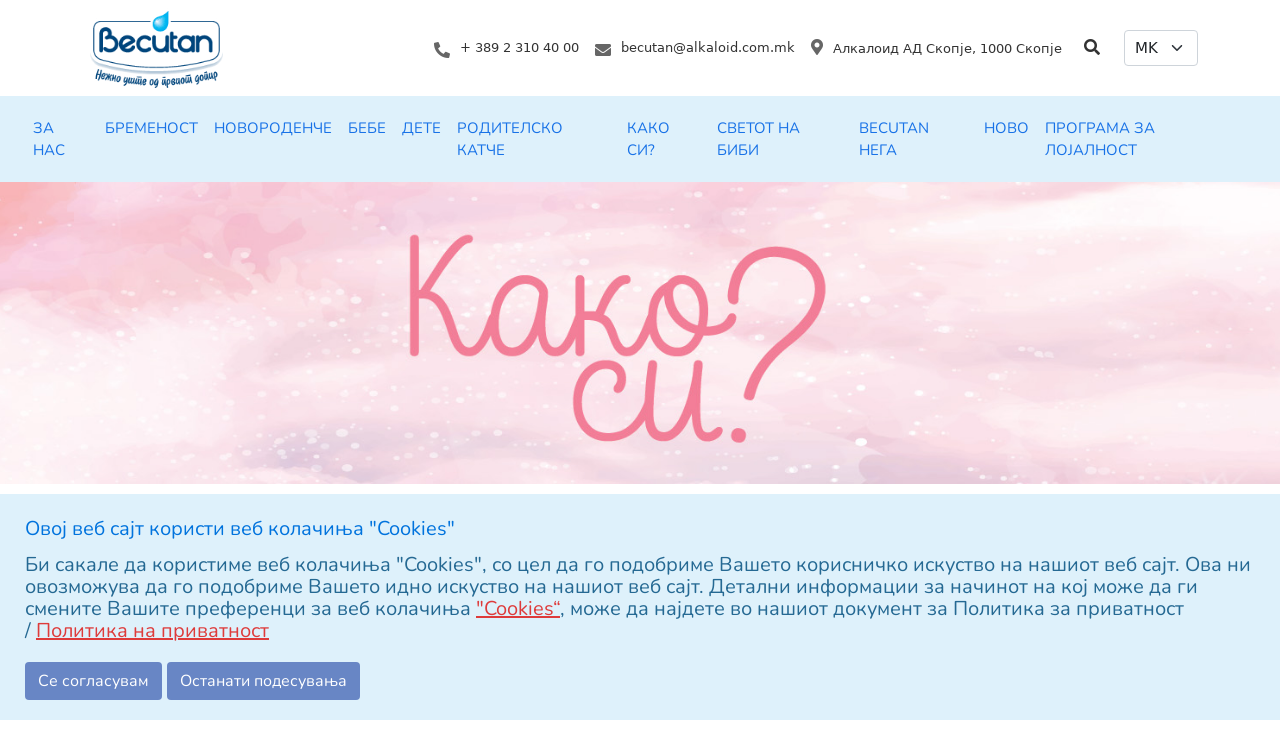

--- FILE ---
content_type: text/html; charset=UTF-8
request_url: https://becutan.mk/article/7-unnecessary-things-1
body_size: 14978
content:
<!DOCTYPE html>
<html lang="mk">

<head>
    <meta charset="UTF-8" />
    <meta name="viewport" content="width=device-width, initial-scale=1.0" />
    <meta http-equiv="X-UA-Compatible" content="ie=edge" />

    <!-- CSRF Token -->
    <meta name="csrf-token" content="iHGK43DqkR2q0ICVnzwO7T5gC47KArRulRYbrxhC" />

            <title>    7. Непотребни работи | КАКО СИ?
</title>
     
    
            <meta name="description" content="" />
     
    
            <meta name="keywords" content="" />
        
    <link rel="shortcut icon" href="https://becutan.mk/assets/img/favicon.ico" type="image/x-icon" />
    <script src="https://becutan.mk/assets/js/app.js"></script>
    <script src="https://becutan.mk/assets/js/vendor/bootstrap.bundle.min.js"></script>
    <link href="https://becutan.mk/assets/css/app.css" rel="stylesheet" />
    <link href="https://becutan.mk/assets/css/vendor/loading.css" rel="stylesheet" />
    <link href="https://becutan.mk/css/style.css" rel="stylesheet" />
    <link href="https://becutan.mk/css/mmenu.css" rel="stylesheet" />
    <link href="https://becutan.mk/css/font-awesome.min.css" rel="stylesheet" />

    <style>
        :root {
            --color-primary: #5888aa;
            --color-callout: #fad188;
            --color-text: #fff;
            --color-dark-bg: #2a6787;
            --color-dark-border: #2a6787;
            --color-light-bg: rgb(255 255 255 / 15%);
            --color-light-border: rgb(255 255 255 / 60%);
            --color-gold: #ffda71;
            --color-silver: #ced0ca;
            --color-bronze: #bba6a2;
            --section-padding: clamp(85px, 15vw, 150px);
            --container-padding: clamp(15px, 4vw, 30px);
        }

        .navbar-light {
            background: #def1fb !important;
        }

        #menu:not(.mm-menu):not(.mm) {
            display: none;
        }

        #header {
            display: -webkit-box;
            display: -ms-flexbox;
            display: flex;
            -webkit-box-align: center;
            -ms-flex-align: center;
            align-items: center;
            -webkit-box-pack: center;
            -ms-flex-pack: center;
            justify-content: center;
            position: -webkit-sticky;
            position: sticky;
            top: 0;
            z-index: 10;
            height: 50px;
            font-size: 18px;
            font-weight: 400;
            color: #fff;
        }

        #header a {
            -webkit-box-align: center;
            -ms-flex-align: center;
            align-items: center;
            -webkit-box-pack: center;
            -ms-flex-pack: center;
            justify-content: center;
            position: absolute;
            top: -43px;
            right: 10px;
            width: 50px;
            height: 50px;
            text-decoration: none;
        }

        #header a[href="#menu"] {
            display: -webkit-box;
            display: -ms-flexbox;
            display: flex;
        }

        .mm-wrapper--opened #header a[href="#menu"] {
            display: none;
        }

        #header a[href="#page"] {
            display: none;
        }

        .mm-wrapper--opened #header a[href="#page"] {
            display: -webkit-box;
            display: -ms-flexbox;
            display: flex;
        }

        .fa-bars,
        .fa-close {
            color: #fff;
        }

        #menu {
            width: 100%;
            height: 100%;
            z-index: 9999;
            top: 120px;
            left: 0;
            bottom: 0;
            right: 0;
        }

        #content {
            position: relative;
            padding: 125px 50px 50px 50px;
            text-align: center;
        }

        .mm-page {
            -webkit-box-sizing: border-box;
            box-sizing: border-box;
            min-height: auto;
            background: inherit;
        }
        :where(.mm-slideout) {
            z-index: 2;
        }
    </style>
    
    <style type="text/css">
        /* Cookie */
        .cookie-consent {
            bottom: 0;
            position: fixed;
            z-index: 1000;
            left: 0;
            right: 0;
            /*background-color: #def1fb;*/
            background-color: #def1fb;
            width: 100%;
            padding: 20px 25px;
        }

        .cookie-consent>.content {
            margin-bottom: 20px;
        }

        .cookie-consent>.content>.title {
            font-family: 'Nunito';
            font-size: 20px;
            color: #0073dd;
            font-weight: 300;
            margin-bottom: 10px;
        }

        .cookie-consent>.content>.description {
            font-family: 'Nunito';
            font-size: 20px;
            color: #256993;
            font-weight: 300;
            line-height: 22px;
            margin-bottom: 10px;
        }

        .cookie-consent>.content>.description a {
            color: #de3b3b;
        }

        .cookie-consent>.action>.cookie-button {
            background-color: #6886c5;
            border-color: #6886c5;
            color: #fff !important;
            font-family: 'Nunito';
            font-size: 16px;
            text-decoration: none;
            font-weight: 500;
            display: inline-block;
            line-height: 1.5;
            text-align: center;
            vertical-align: middle;
            cursor: pointer;
            -webkit-user-select: none;
            -moz-user-select: none;
            -ms-user-select: none;
            user-select: none;
            border-radius: 0.25rem;
            border: 1px solid transparent;
            padding: 0.375rem 0.75rem;
            transition: color .15s ease-in-out, background-color .15s ease-in-out, border-color .15s ease-in-out, box-shadow .15s ease-in-out;
        }

        /* Header Styles */
        header .menu-wrapper .navbar li .dropdown .nav-link,
        header .menu-wrapper .navbar li a,
        #menu ul li a {
            font-family: Nunito;
            font-size: 15px;
            color: #1872e7;
            font-weight: 100;
        }

        header .menu-wrapper .navbar .nav-link {
            color: #1872e7;
        }

        header .menu-wrapper .navbar .navbar-nav .dropdown-menu li a,
        #menu ul.drop li a {
            font-family: Nunito;
            font-size: 13px;
            color: #1d5fb4;
            font-weight: 100;
        }

        @media (max-width: 767px) {
            .slider-wrapper-cat {
                padding: 0;
                height: 200px !important;
            }

            main {
                margin-top: 85px;
                overflow-x: hidden;
            }
            
            footer .links {
                text-align: center;
                margin-top: 15px;
            }
            
            footer .links ul li {
                margin-left: 0;
                margin-bottom: 10px;
            }
            
            footer .links ul {
                flex-direction: column;
            }
            
            #ns-header {
                top: 0;
            }
            
            .slider-wrapper {
                margin-top: 0px; 
            }
            
            .slider-img-wrapper {
                width: 100vw !important;
                position: absolute !important;
            }
            
            .slider-img {
                position: absolute !important;
                margin: 0 !important;
                width: 100vw !important;
                height: 50% !important;
                margin-left: 0 !important;
            }

            .defaultimg {
                width: 100vw !important;
                height: 28% !important;
                margin-top: 15px !important;
                background-size: cover !important;
                max-height: 300px !important;
            }
        }
        
        @media  screen and (max-width: 576px){
            .slider-wrapper-loyalty { 
                position: inherit;
            }
            
            #navbar_top {
                padding: 0;
               
            }
        }

        b,
        strong {
            font-weight: bold;
        }

        .mt-60 {
            margin-top: 60px;
        }

        .mb-80 {
            margin-bottom: 80px;
        }
        
        .humburger-logo-holder .logoMobile:after {
            left: 0;
        }
    </style>

    <!-- Global site tag (gtag.js) - Google Analytics -->
    <script async src="https://www.googletagmanager.com/gtag/js?id=UA-159152214-1"></script> 

    <link rel="stylesheet" type="text/css"
        href="https://becutan.mk/revolution/fonts/pe-icon-7-stroke/css/pe-icon-7-stroke.css" />
    <link rel="stylesheet" type="text/css"
        href="https://becutan.mk/revolution/fonts/font-awesome/css/font-awesome.css" />

    <!-- REVOLUTION STYLE SHEETS -->
    <link rel="stylesheet" type="text/css" href="https://becutan.mk/revolution/css/settings.css" />

    <!-- REVOLUTION LAYERS STYLES -->
    <link rel="stylesheet" type="text/css" href="https://becutan.mk/revolution/css/layers.css" />

    <!-- REVOLUTION NAVIGATION STYLES -->
    <link rel="stylesheet" type="text/css" href="https://becutan.mk/revolution/css/navigation.css" />

    <!-- BUBBLEMORPH ADD-ON FILES -->
    <link rel="stylesheet"
        href='https://becutan.mk/revolution-addons/bubblemorph/css/revolution.addon.bubblemorph.css'
        type="text/css" media="all" />
    <script type="text/javascript"
        src='https://becutan.mk/revolution-addons/bubblemorph/js/revolution.addon.bubblemorph.min.js'></script>

    <!-- CUSTOM CSS -->
    <style type="text/css">
        body {
            margin: 0;
        }

        .bm-gradient {
            background: -webkit-linear-gradient(left, #ff2a75 0%, #ffdb4f 100%);
            -webkit-background-clip: text;
            -webkit-text-fill-color: transparent;
        }

        .bm-gradient2 {
            background: -webkit-linear-gradient(left, #452aff 0%, #45ffff 100%);
            -webkit-background-clip: text;
            -webkit-text-fill-color: transparent;
        }

        .bm-gradient3 {
            background: -webkit-linear-gradient(left, #4f00f6 0%, #b000f7 100%);
            -webkit-background-clip: text;
            -webkit-text-fill-color: transparent;
        }
        .slider-wrapper {
            height: 350px;
        }
        .slider-wrapper-cat {
            height: 350px;
        }
    </style>
    <style type="text/css">
        .hermes.tp-bullets {}

        .hermes .tp-bullet {
            overflow: hidden;
            border-radius: 50%;
            width: 16px;
            height: 16px;
            background-color: rgba(0, 0, 0, 0);
            box-shadow: inset 0 0 0 2px rgb(204, 204, 204);
            -webkit-transition: background 0.3s ease;
            transition: background 0.3s ease;
            position: absolute;
        }

        .hermes .tp-bullet:hover {
            background-color: rgba(204, 204, 204, 1);
        }

        .hermes .tp-bullet:after {
            content: " ";
            position: absolute;
            bottom: 0;
            height: 0;
            left: 0;
            width: 100%;
            background-color: rgb(204, 204, 204);
            box-shadow: 0 0 1px rgb(204, 204, 204);
            -webkit-transition: height 0.3s ease;
            transition: height 0.3s ease;
        }

        .hermes .tp-bullet.selected:after {
            height: 100%;
        }
    </style>

    <!-- REVOLUTION JS FILES -->
    <script type="text/javascript" src="https://becutan.mk/revolution/js/jquery.themepunch.tools.min.js"></script>
    <script type="text/javascript" src="https://becutan.mk/revolution/js/jquery.themepunch.revolution.min.js"></script>

    <script src="https://becutan.mk/js/mmenu.js"></script>
    
    <link href="https://becutan.mk/css/custom.css" rel="stylesheet" />
    
    <style>
        .header-image-container {
            height: 350px;
        }
        .header-image {
            width: 100%;
            height: -webkit-fill-available;
            object-fit: cover;
            background-size: cover;
            background-repeat: no-repeat;
            background-origin: padding-box;
            background-position: center;
        }
        @media (max-width: 767px) {
            .header-image-container {
                height: 200px !important;
            }
        }
    </style>
    
    
<style>

    .article-wrapper .details {
        margin: 50px 0;
    }
    
    .article-background-image {
        width: 100%;
        height: -webkit-fill-available;
        object-fit: cover;
        background-size: cover;
        background-repeat: no-repeat;
        background-origin: padding-box;
        background-position: center;
    }
    
    @media (max-width: 767px){
        .article-background-image {
            background-size: cover;
            height: -webkit-fill-available;
        }
        .slider-wrapper {
            height: 200px !important;
        }
    }
    
                
    .article-wrapper .article_title {
        font-family: Nunito;
        font-size: 40px;
        color: #005bd1;
        font-weight: 100;
    }
    
    .article-wrapper .acordion_desc p,
    .article-wrapper .acordion_desc  ul li,
    .accordion-item:last-of-type .accordion-button.collapsed,
    .article-wrapper .acordion_desc  ul li a {
        font-size: 16px;
        color: #828282;
    }
    
    .article-wrapper .related {
        padding: 0px 15px 0px 25px;
        border-left: 1px solid #ddd;
    }
    
    .article-wrapper .related h4 {
        font-size: 20px;
        color: #e3588b;
        text-transform: uppercase;
        border-bottom: 3px solid #e3588b;
        padding-bottom: 10px;
    }
    
    .article-wrapper .related ul {
        margin-top: 20px;
        list-style: none;
        padding-left: 0;
    }
    
    .article-wrapper .related ul li {
        margin-bottom: 20px;
    }
    
    .article-wrapper .related ul li a {
        color: #6886c5;
        font-size: 16px;
        text-decoration: none;
        font-weight:500;
    }
    
    .article-wrapper .acordion_desc ul {
        margin-left: 30px;
        list-style: circle;
        border-left: 1px solid #e3588b;
    }
    
    .article-wrapper .acordion_desc ul li {
        margin: 20px 0;
    }
    
    .article-wrapper .acordion_desc ul li::marker {
        font-size:1rem;
      	color: #e3588b;
      	font-weight:400;
    }
    
    .article-wrapper .acordion_desc ul li:before {
        /*content: "\2022";*/
        /*color: #e3588b;*/
        /*font-weight: 700;*/
        /*display: inline-block;*/
        /*width: 2em;*/
        /*margin-left: -1em;*/
        display: none;
    }

</style>

 
    
</head>


<body>
    
     
    
    
    <div id="page">
        <nav id="menu">
            <ul>
                <!-- About Us Menu -->
                <li>
                    <a href="https://becutan.mk//page/about-us">ЗА НАС</a>
                </li>

                                         <!-- Article Group Menu -->
                        <li>
                            <a href="https://becutan.mk/group/pregnancy-1">БРЕМЕНОСТ</a>
                            <ul class="drop">
                                                                                                                                                                        <li>
                                        <a href="/article/how-to-protect-yourself-from-different-uv-rays-1">Како да се заштитите од различната јачина на УВ зраците?</a>
                                    </li>
                                                            </ul>
                        </li>
                                            <!-- Article Group Menu -->
                        <li>
                            <a href="https://becutan.mk/group/newborn-1">НОВОРОДЕНЧЕ</a>
                            <ul class="drop">
                                                                                                                                                                        <li>
                                        <a href="/article/how-to-protect-your-skin-from-damage-1">Како да ја заштитите кожата од оштетување</a>
                                    </li>
                                                                    <li>
                                        <a href="/article/swaddling-during-the-night">Повивање во текот на ноќта</a>
                                    </li>
                                                                    <li>
                                        <a href="/article/skin">Кожа</a>
                                    </li>
                                                                    <li>
                                        <a href="/article/how-to-protect-yourself-from-different-uv-rays">Како да се заштитите од различната јачина на УВ зраците?</a>
                                    </li>
                                                                    <li>
                                        <a href="/article/skin-care">Нега на кожа</a>
                                    </li>
                                                                    <li>
                                        <a href="/article/recommendations-for-sun-protection">Препораки за заштита од сонце</a>
                                    </li>
                                                                    <li>
                                        <a href="/article/35-myths-related-to-breastfeeding">35 невистини поврзани со доењето</a>
                                    </li>
                                                                    <li>
                                        <a href="/article/the-most-common-skin-problems">Најчести кожни проблеми кај бебето</a>
                                    </li>
                                                                    <li>
                                        <a href="/article/summer-bag">Летна торба</a>
                                    </li>
                                                                    <li>
                                        <a href="/article/5-reasons-to-breastfeed-your-baby-2">5 причини зошто да се дои бебето</a>
                                    </li>
                                                                    <li>
                                        <a href="/article/diaper-rash">Пеленски осип</a>
                                    </li>
                                                                    <li>
                                        <a href="/article/maternal-nutrition-during-breastfeeding">Исхрана на мајката за време на доење</a>
                                    </li>
                                                            </ul>
                        </li>
                                            <!-- Article Group Menu -->
                        <li>
                            <a href="https://becutan.mk/group/baby">БЕБЕ</a>
                            <ul class="drop">
                                                                                                                                                                        <li>
                                        <a href="/article/swaddling-during-the-night-1">Повивање во текот на ноќта</a>
                                    </li>
                                                                    <li>
                                        <a href="/article/how-to-protect-yourself-from-different-uv-rays-4">Како да се заштитите од различната јачина на УВ зраците?</a>
                                    </li>
                                                                    <li>
                                        <a href="/article/how-to-protect-your-skin-from-damage">Како да ја заштитите кожата од оштетување</a>
                                    </li>
                                                                    <li>
                                        <a href="/article/summer-bag-1">Летна торба</a>
                                    </li>
                                                                    <li>
                                        <a href="/article/the-most-common-skin-problems-1">Најчести кожни проблеми кај бебето</a>
                                    </li>
                                                                    <li>
                                        <a href="/article/skin-1">Кожа</a>
                                    </li>
                                                                    <li>
                                        <a href="/article/5-reasons-to-breastfeed-your-baby-1">5 причини зошто да се дои бебето</a>
                                    </li>
                                                                    <li>
                                        <a href="/article/35-myths-related-to-breastfeeding-1">35 невистини поврзани со доењето</a>
                                    </li>
                                                                    <li>
                                        <a href="/article/recommendations-for-sun-protection-2">Препораки за заштита од сонце</a>
                                    </li>
                                                                    <li>
                                        <a href="/article/skin-care-1">Нега на кожа</a>
                                    </li>
                                                                    <li>
                                        <a href="/article/bathing-tips">Совети за капење</a>
                                    </li>
                                                                    <li>
                                        <a href="/article/diaper-rash-1">Пеленски осип</a>
                                    </li>
                                                                    <li>
                                        <a href="/article/maternal-nutrition-during-breastfeeding-1">Исхрана на мајката за време на доење</a>
                                    </li>
                                                                    <li>
                                        <a href="/article/facts-and-myths-of-sunbathing">Вистини и невистини за сончањето</a>
                                    </li>
                                                            </ul>
                        </li>
                                            <!-- Article Group Menu -->
                        <li>
                            <a href="https://becutan.mk/group/toddler">ДЕТЕ</a>
                            <ul class="drop">
                                                                                                                                                                        <li>
                                        <a href="/article/recommendations-for-sun-protection-1">Препораки за заштита од сонце</a>
                                    </li>
                                                                    <li>
                                        <a href="/article/skin-care-2">Нега на кожа</a>
                                    </li>
                                                                    <li>
                                        <a href="/article/summer-bag-2">Летна торба</a>
                                    </li>
                                                                    <li>
                                        <a href="/article/how-to-protect-yourself-from-different-uv-rays-2">Како да се заштитите од различната јачина на УВ зраците?</a>
                                    </li>
                                                                    <li>
                                        <a href="/article/how-to-protect-your-skin-from-damage-3">Како да ја заштитите кожата од оштетување</a>
                                    </li>
                                                                    <li>
                                        <a href="/article/facts-and-myths-of-sunbathing-1">Вистини и невистини за сончањето</a>
                                    </li>
                                                                    <li>
                                        <a href="/article/skin-2">Кожа</a>
                                    </li>
                                                            </ul>
                        </li>
                                            <!-- Article Group Menu -->
                        <li>
                            <a href="https://becutan.mk/group/parent-s-corner">РОДИТЕЛСКО КАТЧЕ</a>
                            <ul class="drop">
                                                                                                                                                                        <li>
                                        <a href="/article/the-adventures-of-the-brave-knight">Доживувањата на храбриот витез</a>
                                    </li>
                                                                    <li>
                                        <a href="/article/the-rituals-of-the-little-princess">Ритуалите на малата принцеза</a>
                                    </li>
                                                                    <li>
                                        <a href="/article/summer-bag-3">Летна торба</a>
                                    </li>
                                                                    <li>
                                        <a href="/article/questions-and-answers">Прашања и одговори</a>
                                    </li>
                                                                    <li>
                                        <a href="/article/how-to-protect-yourself-from-different-uv-rays-3">Како да се заштитите од различната јачина на УВ зраците?</a>
                                    </li>
                                                                    <li>
                                        <a href="/article/maternal-nutrition-during-breastfeeding-2">Исхрана на мајката за време на доење</a>
                                    </li>
                                                                    <li>
                                        <a href="/article/5-reasons-to-breastfeed-your-baby">5 причини зошто да се дои бебето</a>
                                    </li>
                                                                    <li>
                                        <a href="/article/35-myths-related-to-breastfeeding-2">35 невистини поврзани со доењето</a>
                                    </li>
                                                            </ul>
                        </li>
                                            <!-- Article Group Menu -->
                        <li>
                            <a href="https://becutan.mk/group/how-are-you-1">КАКО СИ?</a>
                            <ul class="drop">
                                                                                                                                                                        <li>
                                        <a href="/article/8-impatience-courage-and-madness">8. Нетрпеливост, храброст и лудост</a>
                                    </li>
                                                                    <li>
                                        <a href="/article/7-unnecessary-things-1">7. Непотребни работи</a>
                                    </li>
                                                                    <li>
                                        <a href="/article/6-infertility">6. (Не)плодност</a>
                                    </li>
                                                                    <li>
                                        <a href="/article/5-for-the-brave-women">5. За храбрите жени</a>
                                    </li>
                                                                    <li>
                                        <a href="/article/4-hormonal-storm">4. Хормонална бура</a>
                                    </li>
                                                                    <li>
                                        <a href="/article/3-too-much-or-too-little-i">3. Премногу или премалку „јас“?</a>
                                    </li>
                                                                    <li>
                                        <a href="/article/2-two">2. Двајца</a>
                                    </li>
                                                                    <li>
                                        <a href="/article/1-is-this-a-start">1. Дали е ова почеток?</a>
                                    </li>
                                                            </ul>
                        </li>
                    
                    <!--<li><a href="#">BECUTAN SENSITIVE</a></li>-->

                                            <li>
                            <a href="/category/bibis-world">Светот на Биби</a>
                                                            <ul class="drop">
                                                                            <li>
                                            <a href="/product/becutan-wet-wipes-bibis-world-with-bubble-gum-scent">Becutan влажни марамчиња со мирис на bubble gum - Светот на Биби</a>
                                        </li>
                                                                            <li>
                                            <a href="/product/disinfection-gel-for-childrens-hands">Гел за дезинфекција на рачиња</a>
                                        </li>
                                                                            <li>
                                            <a href="/product/toothpaste-for-children-with-a-bubble-gum-flavor">Детска паста за запчиња</a>
                                        </li>
                                                                            <li>
                                            <a href="/product/bibi-friends-liquid-soap-with-bubble-gum-scent">Течен сапун за другарчињата на Биби</a>
                                        </li>
                                                                            <li>
                                            <a href="/product/bibis-and-bobbys-tea">Чајчињата на Биби и Боби</a>
                                        </li>
                                                                            <li>
                                            <a href="/product/becutan-2-in-1-shampoo-and-bath-bibi-bobi-with-a-bubble-gum-scent">Шампон и купка 2во1 Биби и Боби со мирис на bubble gum.</a>
                                        </li>
                                                                            <li>
                                            <a href="/product/gift-set-with-self-adhesive-picture-gift-becutan-in-bibis-world">Сет со подарок сликички - Becutan во Светот на Биби</a>
                                        </li>
                                                                            <li>
                                            <a href="/product/becutan-in-bibis-world-sunscreen-cream-spf50">Крем за сончање со СПФ50</a>
                                        </li>
                                                                            <li>
                                            <a href="/product/becutan-in-bibis-world-sunscreen-cream-spf30">Крем за сончање СПФ30</a>
                                        </li>
                                                                            <li>
                                            <a href="/product/becutan-in-bibis-world-after-sun-milk">Млеко за после сончање</a>
                                        </li>
                                                                            <li>
                                            <a href="/product/gift-set-with-bibot-robot-becutan-in-bibis-world">Сет со подарок Бибот роботче - Becutan во Светот на Биби</a>
                                        </li>
                                                                            <li>
                                            <a href="/product/gift-set-with-puzzle-becutan-in-bibis-world">Сет со подарок сложувалка - Becutan во Светот на Биби</a>
                                        </li>
                                                                            <li>
                                            <a href="/product/becutan-hand-and-face-foam-for-children-bibis-world">Пена за миење  рачиња и лице</a>
                                        </li>
                                                                    </ul>
                                                    </li>
                                                                                     <!-- Moto Menu -->
                                <li>
                                    <span>Becutan нега</span>
                                    <ul class="drop">
                                                                                                                                                                                                                                                                                                                                                    <li>
                                                    <a href="/category/becutan-sensitive">Becutan Sensitive</a>
                                                </li>
                                                                                                                                                                                <li>
                                                    <a href="/category/bathing">Капење</a>
                                                </li>
                                                                                                                                                                                <li>
                                                    <a href="/category/skin-care-and-protection">Нега и заштита на кожа</a>
                                                </li>
                                                                                                                                                                                <li>
                                                    <a href="/category/everyday-skin-care-and-hygiene">Секојдневна нега и хигиена</a>
                                                </li>
                                                                                                                                                                                <li>
                                                    <a href="/category/everyday-skin-care-and-protection">Секојдневна нега и заштита</a>
                                                </li>
                                                                                                                                                                                <li>
                                                    <a href="/category/skin-care-and-protection-of-the-diaper-area">Нега и заштита во пеленска регија</a>
                                                </li>
                                                                                                                                                                                <li>
                                                    <a href="/category/diapering">Повивање</a>
                                                </li>
                                                                                                                                                                                <li>
                                                    <a href="/category/detergents-and-fabric-conditioners">Детергенти и омекнувачи</a>
                                                </li>
                                                                                                                                                                                <li>
                                                    <a href="/category/sunscreen-protection">Заштита од сонце</a>
                                                </li>
                                                                                                                                                                                <li>
                                                    <a href="/category/dietary-supplements">Додатоци во исхраната</a>
                                                </li>
                                                                                                                                                                                <li>
                                                    <a href="/category/becutan-gift-collections">Becutan подарок колекции</a>
                                                </li>
                                                                                                                                                                                <li>
                                                    <a href="/category/other">Останато</a>
                                                </li>
                                                                                                                        </ul>
                                </li>
                                                    
                        <li>
                            <span>НОВО</span>

                            <ul class="drop">
                                                                    <li>
                                        <a href="/product/becutan-sensitive-nourishing-baby-milk">Sensitive – Nourishing baby milk</a>
                                    </li>
                                                                    <li>
                                        <a href="/product/becutan-sensitive-head-to-toe-cleansing-baby-oil">Sensitive – Head to toe cleansing baby oil</a>
                                    </li>
                                                                    <li>
                                        <a href="/product/new-becutan-organic-sweet-fennel-tea-without-added-sugars">Oргански чај од сладок анасон без додадени шеќери</a>
                                    </li>
                                                                    <li>
                                        <a href="/product/becutan-sensitive-ointment-with-fish-oil">Sensitive – Ointment with fish oil</a>
                                    </li>
                                                                    <li>
                                        <a href="/product/becutan-almond-oil-wipes">Влажни марамчиња со бадемово масло</a>
                                    </li>
                                                                    <li>
                                        <a href="/product/becutan-sensitive-mild-baby-shampoo-1">Sensitive – Mild baby шампон</a>
                                    </li>
                                                                    <li>
                                        <a href="/product/becutan-wet-wipes-bibis-world-with-bubble-gum-scent">Becutan влажни марамчиња со мирис на bubble gum - Светот на Биби</a>
                                    </li>
                                                                    <li>
                                        <a href="/product/becutan-sensitive-sos-baby-cream">Sensitive – SOS baby cream</a>
                                    </li>
                                                                    <li>
                                        <a href="/product/disinfection-gel-for-childrens-hands">Гел за дезинфекција на рачиња</a>
                                    </li>
                                                                    <li>
                                        <a href="/product/becutan-sensitive-product-box">Becutan Sensitive кутија со производи</a>
                                    </li>
                                                                    <li>
                                        <a href="/product/toothpaste-for-children-with-a-bubble-gum-flavor">Детска паста за запчиња</a>
                                    </li>
                                                                    <li>
                                        <a href="/product/becutan-day-set">Becutan сет за ден</a>
                                    </li>
                                                                    <li>
                                        <a href="/product/bibi-friends-liquid-soap-with-bubble-gum-scent">Течен сапун за другарчињата на Биби</a>
                                    </li>
                                                                    <li>
                                        <a href="/product/becutan-night-set">Becutan сет за ноќ</a>
                                    </li>
                                                                    <li>
                                        <a href="/product/bibis-and-bobbys-tea">Чајчињата на Биби и Боби</a>
                                    </li>
                                                                    <li>
                                        <a href="/product/becutan-2-in-1-shampoo-and-bath-bibi-bobi-with-a-bubble-gum-scent">Шампон и купка 2во1 Биби и Боби со мирис на bubble gum.</a>
                                    </li>
                                                                    <li>
                                        <a href="/product/gift-set-with-self-adhesive-picture-gift-becutan-in-bibis-world">Сет со подарок сликички - Becutan во Светот на Биби</a>
                                    </li>
                                                                    <li>
                                        <a href="/product/becutan-in-bibis-world-sunscreen-cream-spf50">Крем за сончање со СПФ50</a>
                                    </li>
                                                                    <li>
                                        <a href="/product/becutan-in-bibis-world-sunscreen-cream-spf30">Крем за сончање СПФ30</a>
                                    </li>
                                                                    <li>
                                        <a href="/product/becutan-in-bibis-world-after-sun-milk">Млеко за после сончање</a>
                                    </li>
                                                                    <li>
                                        <a href="/product/gift-set-with-bibot-robot-becutan-in-bibis-world">Сет со подарок Бибот роботче - Becutan во Светот на Биби</a>
                                    </li>
                                                                    <li>
                                        <a href="/product/gift-set-with-puzzle-becutan-in-bibis-world">Сет со подарок сложувалка - Becutan во Светот на Биби</a>
                                    </li>
                                                                    <li>
                                        <a href="/product/becutan-hand-and-face-foam-for-children-bibis-world">Пена за миење  рачиња и лице</a>
                                    </li>
                                                            </ul>
                        </li>

                        <li>
                            <span><a href="https://becutan.mk/loyalty">ПРОГРАМА ЗА ЛОЈАЛНОСТ</a></span>
                        </li>
            </ul>
        </nav>
    </div>

    <script>
        document.addEventListener("click", (evnt) => {
            if (evnt.target?.closest?.('a[href^="#/"]')) {
                evnt.preventDefault();
                alert("Thank you for clicking, but that's a demo link.");
            }
        });

        document.addEventListener("DOMContentLoaded", () => {
            new Mmenu(
                "#menu", {
                    theme: "white",
                    offCanvas: {
                        position: "bottom",
                    },
                    navbars: [{
                        height: 1,
                    }, ],
                }, {}
            );
        });
    </script>

    <header><div id="ns-header" class="header">
    
    <div class="humburger-logo-holder col-xs-12 visible-xs">
        
                    <div class="languages mini-menu pull-left">
                <select class="selectpicker" name="localization" id="changelang-mob">
                                            <option value="/changelocale/mk"
                             selected='selected' >
                            MK
                        </option>
                                                                <option value="/changelocale/en"
                            >
                            ENG
                        </option>
                                                        </select>
            </div>
                
        <div class="logoMobile ">
            <a href="https://becutan.mk">
                                    <img src="../../images/fail/logo.png" alt="Logo">
                            </a>
        </div>
        
        <div class="search-mobile ">
            <div class="searchM" data-action="search-open" data-target="#searchbox"></div>
        </div>

        <div id="header">
            <a href="#menu"><span></span></a>
        </div>

    </div>
    
    <div class="clearfix"></div>
    
    <div id="page" class="d-none visible-xs">
        <div id="header">
            <a href="#menu" class="fa fa-bars"></a>
            <a href="#page" class="fa fa-close"></a>
        </div>
    </div>
    
    <div class="clearfix"></div>

</div>

<div class="top-wrapper mobile-none">
    <div class="container">
        <div class="d-flex bd-highlight">
            <div class="left me-auto p-2 justify-content-start mobile-none">
                <div class="logo">
                    <a href="/">
                                                    <img src="../../images/fail/logo.png" alt="Logo">
                                            </a>
                </div>
            </div>

            <div class="right d-flex align-items-center mobile-none">
                <div class="mobile d-flex flex-row p-2">
                    <i class="fas fa-phone-alt" style="color:#666"></i>
                    <p style="color:#333;font-size:13px;" class="mb-0">+ 389 2 310 40 00</p>
                </div>
                <div class="mobile d-flex flex-row p-2">
                    <i class="fas fa-envelope" style="color:#666"></i>
                    <a href="/cdn-cgi/l/email-protection#2c4e494f59584d426c4d40474d40434548024f4341024147" style="color:#333;font-size:13px;text-decoration:none;">
                        <p class="mb-0"><span class="__cf_email__" data-cfemail="95f7f0f6e0e1f4fbd5f4f9fef4f9fafcf1bbf6faf8bbf8fe">[email&#160;protected]</span></p>
                    </a>
                </div>
                <div class="location d-flex flex-row p-2">
                    <i class="fas fa-map-marker-alt" style="color:#666"></i>
                    <a href="/contact" style="color:#333;font-size:13px;text-decoration:none;">
                        <p class="mb-0">Алкалоид АД Скопје, 1000 Скопје</p>
                    </a>
                </div>
                <div class="search d-flex flex-row p-2">
                    <button data-action="search-open" data-target="#searchbox">
                        <i class="fas fa-search"></i>
                    </button>

                </div>
                                    <div class="language d-flex">
                        <select class="form-select" id="changelang">
                                                            <option value="/changelocale/mk"
                                     selected='selected' >
                                    MK
                                </option>
                                                                                        <option value="/changelocale/en"
                                    >
                                    ENG
                                </option>
                                                                                </select>
                    </div>
                            </div>
        </div>
    </div>
</div>

<div class="menu-wrapper">

    <nav class="navbar navbar-expand-lg navbar-light" id="navbar_top">
        <div class="container-fluid">
            <div class="collapse navbar-collapse" id="navbarCollapse">
                <div class="">
                    <ul class="navbar-nav">

                        <!-- About Us Menu -->
                        <li>
                            <a href="https://becutan.mk//page/about-us"
                                class="nav-link">ЗА НАС</a>
                        </li>

                        
                                                <!-- Article Group Menu -->
                            <li class="nav-item dropdown">

                                <a href="https://becutan.mk/group/pregnancy-1" class="nav-link"
                                    data-toggle="dropdown">БРЕМЕНОСТ</a>

                                <ul class="dropdown-menu">

                                                                                                                
                                                                            <li>
                                            <a href="/article/how-to-protect-yourself-from-different-uv-rays-1"
                                                class="dropdown-item">Како да се заштитите од различната јачина на УВ зраците?</a>
                                        </li>
                                    
                                </ul>
                            </li>
                                                <!-- Article Group Menu -->
                            <li class="nav-item dropdown">

                                <a href="https://becutan.mk/group/newborn-1" class="nav-link"
                                    data-toggle="dropdown">НОВОРОДЕНЧЕ</a>

                                <ul class="dropdown-menu">

                                                                                                                
                                                                            <li>
                                            <a href="/article/how-to-protect-your-skin-from-damage-1"
                                                class="dropdown-item">Како да ја заштитите кожата од оштетување</a>
                                        </li>
                                                                            <li>
                                            <a href="/article/swaddling-during-the-night"
                                                class="dropdown-item">Повивање во текот на ноќта</a>
                                        </li>
                                                                            <li>
                                            <a href="/article/skin"
                                                class="dropdown-item">Кожа</a>
                                        </li>
                                                                            <li>
                                            <a href="/article/how-to-protect-yourself-from-different-uv-rays"
                                                class="dropdown-item">Како да се заштитите од различната јачина на УВ зраците?</a>
                                        </li>
                                                                            <li>
                                            <a href="/article/skin-care"
                                                class="dropdown-item">Нега на кожа</a>
                                        </li>
                                                                            <li>
                                            <a href="/article/recommendations-for-sun-protection"
                                                class="dropdown-item">Препораки за заштита од сонце</a>
                                        </li>
                                                                            <li>
                                            <a href="/article/35-myths-related-to-breastfeeding"
                                                class="dropdown-item">35 невистини поврзани со доењето</a>
                                        </li>
                                                                            <li>
                                            <a href="/article/the-most-common-skin-problems"
                                                class="dropdown-item">Најчести кожни проблеми кај бебето</a>
                                        </li>
                                                                            <li>
                                            <a href="/article/summer-bag"
                                                class="dropdown-item">Летна торба</a>
                                        </li>
                                                                            <li>
                                            <a href="/article/5-reasons-to-breastfeed-your-baby-2"
                                                class="dropdown-item">5 причини зошто да се дои бебето</a>
                                        </li>
                                                                            <li>
                                            <a href="/article/diaper-rash"
                                                class="dropdown-item">Пеленски осип</a>
                                        </li>
                                                                            <li>
                                            <a href="/article/maternal-nutrition-during-breastfeeding"
                                                class="dropdown-item">Исхрана на мајката за време на доење</a>
                                        </li>
                                    
                                </ul>
                            </li>
                                                <!-- Article Group Menu -->
                            <li class="nav-item dropdown">

                                <a href="https://becutan.mk/group/baby" class="nav-link"
                                    data-toggle="dropdown">БЕБЕ</a>

                                <ul class="dropdown-menu">

                                                                                                                
                                                                            <li>
                                            <a href="/article/swaddling-during-the-night-1"
                                                class="dropdown-item">Повивање во текот на ноќта</a>
                                        </li>
                                                                            <li>
                                            <a href="/article/how-to-protect-yourself-from-different-uv-rays-4"
                                                class="dropdown-item">Како да се заштитите од различната јачина на УВ зраците?</a>
                                        </li>
                                                                            <li>
                                            <a href="/article/how-to-protect-your-skin-from-damage"
                                                class="dropdown-item">Како да ја заштитите кожата од оштетување</a>
                                        </li>
                                                                            <li>
                                            <a href="/article/summer-bag-1"
                                                class="dropdown-item">Летна торба</a>
                                        </li>
                                                                            <li>
                                            <a href="/article/the-most-common-skin-problems-1"
                                                class="dropdown-item">Најчести кожни проблеми кај бебето</a>
                                        </li>
                                                                            <li>
                                            <a href="/article/skin-1"
                                                class="dropdown-item">Кожа</a>
                                        </li>
                                                                            <li>
                                            <a href="/article/5-reasons-to-breastfeed-your-baby-1"
                                                class="dropdown-item">5 причини зошто да се дои бебето</a>
                                        </li>
                                                                            <li>
                                            <a href="/article/35-myths-related-to-breastfeeding-1"
                                                class="dropdown-item">35 невистини поврзани со доењето</a>
                                        </li>
                                                                            <li>
                                            <a href="/article/recommendations-for-sun-protection-2"
                                                class="dropdown-item">Препораки за заштита од сонце</a>
                                        </li>
                                                                            <li>
                                            <a href="/article/skin-care-1"
                                                class="dropdown-item">Нега на кожа</a>
                                        </li>
                                                                            <li>
                                            <a href="/article/bathing-tips"
                                                class="dropdown-item">Совети за капење</a>
                                        </li>
                                                                            <li>
                                            <a href="/article/diaper-rash-1"
                                                class="dropdown-item">Пеленски осип</a>
                                        </li>
                                                                            <li>
                                            <a href="/article/maternal-nutrition-during-breastfeeding-1"
                                                class="dropdown-item">Исхрана на мајката за време на доење</a>
                                        </li>
                                                                            <li>
                                            <a href="/article/facts-and-myths-of-sunbathing"
                                                class="dropdown-item">Вистини и невистини за сончањето</a>
                                        </li>
                                    
                                </ul>
                            </li>
                                                <!-- Article Group Menu -->
                            <li class="nav-item dropdown">

                                <a href="https://becutan.mk/group/toddler" class="nav-link"
                                    data-toggle="dropdown">ДЕТЕ</a>

                                <ul class="dropdown-menu">

                                                                                                                
                                                                            <li>
                                            <a href="/article/recommendations-for-sun-protection-1"
                                                class="dropdown-item">Препораки за заштита од сонце</a>
                                        </li>
                                                                            <li>
                                            <a href="/article/skin-care-2"
                                                class="dropdown-item">Нега на кожа</a>
                                        </li>
                                                                            <li>
                                            <a href="/article/summer-bag-2"
                                                class="dropdown-item">Летна торба</a>
                                        </li>
                                                                            <li>
                                            <a href="/article/how-to-protect-yourself-from-different-uv-rays-2"
                                                class="dropdown-item">Како да се заштитите од различната јачина на УВ зраците?</a>
                                        </li>
                                                                            <li>
                                            <a href="/article/how-to-protect-your-skin-from-damage-3"
                                                class="dropdown-item">Како да ја заштитите кожата од оштетување</a>
                                        </li>
                                                                            <li>
                                            <a href="/article/facts-and-myths-of-sunbathing-1"
                                                class="dropdown-item">Вистини и невистини за сончањето</a>
                                        </li>
                                                                            <li>
                                            <a href="/article/skin-2"
                                                class="dropdown-item">Кожа</a>
                                        </li>
                                    
                                </ul>
                            </li>
                                                <!-- Article Group Menu -->
                            <li class="nav-item dropdown">

                                <a href="https://becutan.mk/group/parent-s-corner" class="nav-link"
                                    data-toggle="dropdown">РОДИТЕЛСКО КАТЧЕ</a>

                                <ul class="dropdown-menu">

                                                                                                                
                                                                            <li>
                                            <a href="/article/the-adventures-of-the-brave-knight"
                                                class="dropdown-item">Доживувањата на храбриот витез</a>
                                        </li>
                                                                            <li>
                                            <a href="/article/the-rituals-of-the-little-princess"
                                                class="dropdown-item">Ритуалите на малата принцеза</a>
                                        </li>
                                                                            <li>
                                            <a href="/article/summer-bag-3"
                                                class="dropdown-item">Летна торба</a>
                                        </li>
                                                                            <li>
                                            <a href="/article/questions-and-answers"
                                                class="dropdown-item">Прашања и одговори</a>
                                        </li>
                                                                            <li>
                                            <a href="/article/how-to-protect-yourself-from-different-uv-rays-3"
                                                class="dropdown-item">Како да се заштитите од различната јачина на УВ зраците?</a>
                                        </li>
                                                                            <li>
                                            <a href="/article/maternal-nutrition-during-breastfeeding-2"
                                                class="dropdown-item">Исхрана на мајката за време на доење</a>
                                        </li>
                                                                            <li>
                                            <a href="/article/5-reasons-to-breastfeed-your-baby"
                                                class="dropdown-item">5 причини зошто да се дои бебето</a>
                                        </li>
                                                                            <li>
                                            <a href="/article/35-myths-related-to-breastfeeding-2"
                                                class="dropdown-item">35 невистини поврзани со доењето</a>
                                        </li>
                                    
                                </ul>
                            </li>
                                                <!-- Article Group Menu -->
                            <li class="nav-item dropdown">

                                <a href="https://becutan.mk/group/how-are-you-1" class="nav-link"
                                    data-toggle="dropdown">КАКО СИ?</a>

                                <ul class="dropdown-menu">

                                                                                                                
                                                                            <li>
                                            <a href="/article/8-impatience-courage-and-madness"
                                                class="dropdown-item">8. Нетрпеливост, храброст и лудост</a>
                                        </li>
                                                                            <li>
                                            <a href="/article/7-unnecessary-things-1"
                                                class="dropdown-item">7. Непотребни работи</a>
                                        </li>
                                                                            <li>
                                            <a href="/article/6-infertility"
                                                class="dropdown-item">6. (Не)плодност</a>
                                        </li>
                                                                            <li>
                                            <a href="/article/5-for-the-brave-women"
                                                class="dropdown-item">5. За храбрите жени</a>
                                        </li>
                                                                            <li>
                                            <a href="/article/4-hormonal-storm"
                                                class="dropdown-item">4. Хормонална бура</a>
                                        </li>
                                                                            <li>
                                            <a href="/article/3-too-much-or-too-little-i"
                                                class="dropdown-item">3. Премногу или премалку „јас“?</a>
                                        </li>
                                                                            <li>
                                            <a href="/article/2-two"
                                                class="dropdown-item">2. Двајца</a>
                                        </li>
                                                                            <li>
                                            <a href="/article/1-is-this-a-start"
                                                class="dropdown-item">1. Дали е ова почеток?</a>
                                        </li>
                                    
                                </ul>
                            </li>
                        
                        <!--<li>-->
                        <!--    <a href="https://becutan.mk//category/becutan-sensitive" class="nav-link">-->
                        <!--        BECUTAN SENSITIVE-->
                        <!--    </a>-->
                        <!--</li>-->
                       
                                                <li class="nav-item dropdown">
                            <a href="/category/bibis-world" class="nav-link" data-toggle="dropdown">Светот на Биби</a>
                                                            <ul class="dropdown-menu">
                                                                            <li>
                                            <a href="/product/becutan-wet-wipes-bibis-world-with-bubble-gum-scent" class="dropdown-item">Becutan влажни марамчиња со мирис на bubble gum - Светот на Биби</a>
                                        </li>
                                                                            <li>
                                            <a href="/product/disinfection-gel-for-childrens-hands" class="dropdown-item">Гел за дезинфекција на рачиња</a>
                                        </li>
                                                                            <li>
                                            <a href="/product/toothpaste-for-children-with-a-bubble-gum-flavor" class="dropdown-item">Детска паста за запчиња</a>
                                        </li>
                                                                            <li>
                                            <a href="/product/bibi-friends-liquid-soap-with-bubble-gum-scent" class="dropdown-item">Течен сапун за другарчињата на Биби</a>
                                        </li>
                                                                            <li>
                                            <a href="/product/bibis-and-bobbys-tea" class="dropdown-item">Чајчињата на Биби и Боби</a>
                                        </li>
                                                                            <li>
                                            <a href="/product/becutan-2-in-1-shampoo-and-bath-bibi-bobi-with-a-bubble-gum-scent" class="dropdown-item">Шампон и купка 2во1 Биби и Боби со мирис на bubble gum.</a>
                                        </li>
                                                                            <li>
                                            <a href="/product/gift-set-with-self-adhesive-picture-gift-becutan-in-bibis-world" class="dropdown-item">Сет со подарок сликички - Becutan во Светот на Биби</a>
                                        </li>
                                                                            <li>
                                            <a href="/product/becutan-in-bibis-world-sunscreen-cream-spf50" class="dropdown-item">Крем за сончање со СПФ50</a>
                                        </li>
                                                                            <li>
                                            <a href="/product/becutan-in-bibis-world-sunscreen-cream-spf30" class="dropdown-item">Крем за сончање СПФ30</a>
                                        </li>
                                                                            <li>
                                            <a href="/product/becutan-in-bibis-world-after-sun-milk" class="dropdown-item">Млеко за после сончање</a>
                                        </li>
                                                                            <li>
                                            <a href="/product/gift-set-with-bibot-robot-becutan-in-bibis-world" class="dropdown-item">Сет со подарок Бибот роботче - Becutan во Светот на Биби</a>
                                        </li>
                                                                            <li>
                                            <a href="/product/gift-set-with-puzzle-becutan-in-bibis-world" class="dropdown-item">Сет со подарок сложувалка - Becutan во Светот на Биби</a>
                                        </li>
                                                                            <li>
                                            <a href="/product/becutan-hand-and-face-foam-for-children-bibis-world" class="dropdown-item">Пена за миење  рачиња и лице</a>
                                        </li>
                                                                    </ul>
                                                    </li>
                                                
                                                                                 <!-- Moto Menu -->
                            <li class="nav-item dropdown">
                                <a href="#" class="nav-link" data-toggle="dropdown">Becutan нега</a>
                                <ul class="dropdown-menu">
                                                                                                                                                                                                                                                                                                                <li>
                                            <a href="/category/becutan-sensitive" class="dropdown-item">Becutan Sensitive</a>
                                        </li>
                                                                                                                                                            <li>
                                            <a href="/category/bathing" class="dropdown-item">Капење</a>
                                        </li>
                                                                                                                                                            <li>
                                            <a href="/category/skin-care-and-protection" class="dropdown-item">Нега и заштита на кожа</a>
                                        </li>
                                                                                                                                                            <li>
                                            <a href="/category/everyday-skin-care-and-hygiene" class="dropdown-item">Секојдневна нега и хигиена</a>
                                        </li>
                                                                                                                                                            <li>
                                            <a href="/category/everyday-skin-care-and-protection" class="dropdown-item">Секојдневна нега и заштита</a>
                                        </li>
                                                                                                                                                            <li>
                                            <a href="/category/skin-care-and-protection-of-the-diaper-area" class="dropdown-item">Нега и заштита во пеленска регија</a>
                                        </li>
                                                                                                                                                            <li>
                                            <a href="/category/diapering" class="dropdown-item">Повивање</a>
                                        </li>
                                                                                                                                                            <li>
                                            <a href="/category/detergents-and-fabric-conditioners" class="dropdown-item">Детергенти и омекнувачи</a>
                                        </li>
                                                                                                                                                            <li>
                                            <a href="/category/sunscreen-protection" class="dropdown-item">Заштита од сонце</a>
                                        </li>
                                                                                                                                                            <li>
                                            <a href="/category/dietary-supplements" class="dropdown-item">Додатоци во исхраната</a>
                                        </li>
                                                                                                                                                            <li>
                                            <a href="/category/becutan-gift-collections" class="dropdown-item">Becutan подарок колекции</a>
                                        </li>
                                                                                                                                                            <li>
                                            <a href="/category/other" class="dropdown-item">Останато</a>
                                        </li>
                                                                                                            </ul>
                            </li>
                                                    
                        <!--<li class="nav-item dropdown">-->
                        <!--    <a href="#" class="nav-link" data-toggle="dropdown">БЕКУТАН НЕГА</a>-->
                        <!--    <ul class="dropdown-menu">-->
                        <!--        -->
                        <!--            <li>-->
                        <!--                <a href="/category/bibis-world"-->
                        <!--                    class="dropdown-item">Светот на Биби</a>-->
                        <!--            </li>-->
                        <!--        -->
                        <!--            <li>-->
                        <!--                <a href="/category/becutan-sensitive"-->
                        <!--                    class="dropdown-item">Becutan Sensitive</a>-->
                        <!--            </li>-->
                        <!--        -->
                        <!--            <li>-->
                        <!--                <a href="/category/bathing"-->
                        <!--                    class="dropdown-item">Капење</a>-->
                        <!--            </li>-->
                        <!--        -->
                        <!--            <li>-->
                        <!--                <a href="/category/skin-care-and-protection"-->
                        <!--                    class="dropdown-item">Нега и заштита на кожа</a>-->
                        <!--            </li>-->
                        <!--        -->
                        <!--            <li>-->
                        <!--                <a href="/category/everyday-skin-care-and-hygiene"-->
                        <!--                    class="dropdown-item">Секојдневна нега и хигиена</a>-->
                        <!--            </li>-->
                        <!--        -->
                        <!--            <li>-->
                        <!--                <a href="/category/everyday-skin-care-and-protection"-->
                        <!--                    class="dropdown-item">Секојдневна нега и заштита</a>-->
                        <!--            </li>-->
                        <!--        -->
                        <!--            <li>-->
                        <!--                <a href="/category/skin-care-and-protection-of-the-diaper-area"-->
                        <!--                    class="dropdown-item">Нега и заштита во пеленска регија</a>-->
                        <!--            </li>-->
                        <!--        -->
                        <!--            <li>-->
                        <!--                <a href="/category/diapering"-->
                        <!--                    class="dropdown-item">Повивање</a>-->
                        <!--            </li>-->
                        <!--        -->
                        <!--            <li>-->
                        <!--                <a href="/category/detergents-and-fabric-conditioners"-->
                        <!--                    class="dropdown-item">Детергенти и омекнувачи</a>-->
                        <!--            </li>-->
                        <!--        -->
                        <!--            <li>-->
                        <!--                <a href="/category/sunscreen-protection"-->
                        <!--                    class="dropdown-item">Заштита од сонце</a>-->
                        <!--            </li>-->
                        <!--        -->
                        <!--            <li>-->
                        <!--                <a href="/category/dietary-supplements"-->
                        <!--                    class="dropdown-item">Додатоци во исхраната</a>-->
                        <!--            </li>-->
                        <!--        -->
                        <!--            <li>-->
                        <!--                <a href="/category/becutan-gift-collections"-->
                        <!--                    class="dropdown-item">Becutan подарок колекции</a>-->
                        <!--            </li>-->
                        <!--        -->
                        <!--            <li>-->
                        <!--                <a href="/category/other"-->
                        <!--                    class="dropdown-item">Останато</a>-->
                        <!--            </li>-->
                        <!--        -->
                        <!--    </ul>-->
                        <!--</li>-->

                        <li class="nav-item dropdown">
                            <a href="#" class="nav-link" data-toggle="dropdown">НОВО</a>

                            <ul class="dropdown-menu">
                                                                    <li>
                                        <a href="/product/becutan-sensitive-nourishing-baby-milk"
                                            class="dropdown-item">Sensitive – Nourishing baby milk</a>
                                    </li>
                                                                    <li>
                                        <a href="/product/becutan-sensitive-head-to-toe-cleansing-baby-oil"
                                            class="dropdown-item">Sensitive – Head to toe cleansing baby oil</a>
                                    </li>
                                                                    <li>
                                        <a href="/product/new-becutan-organic-sweet-fennel-tea-without-added-sugars"
                                            class="dropdown-item">Oргански чај од сладок анасон без додадени шеќери</a>
                                    </li>
                                                                    <li>
                                        <a href="/product/becutan-sensitive-ointment-with-fish-oil"
                                            class="dropdown-item">Sensitive – Ointment with fish oil</a>
                                    </li>
                                                                    <li>
                                        <a href="/product/becutan-almond-oil-wipes"
                                            class="dropdown-item">Влажни марамчиња со бадемово масло</a>
                                    </li>
                                                                    <li>
                                        <a href="/product/becutan-sensitive-mild-baby-shampoo-1"
                                            class="dropdown-item">Sensitive – Mild baby шампон</a>
                                    </li>
                                                                    <li>
                                        <a href="/product/becutan-wet-wipes-bibis-world-with-bubble-gum-scent"
                                            class="dropdown-item">Becutan влажни марамчиња со мирис на bubble gum - Светот на Биби</a>
                                    </li>
                                                                    <li>
                                        <a href="/product/becutan-sensitive-sos-baby-cream"
                                            class="dropdown-item">Sensitive – SOS baby cream</a>
                                    </li>
                                                                    <li>
                                        <a href="/product/disinfection-gel-for-childrens-hands"
                                            class="dropdown-item">Гел за дезинфекција на рачиња</a>
                                    </li>
                                                                    <li>
                                        <a href="/product/becutan-sensitive-product-box"
                                            class="dropdown-item">Becutan Sensitive кутија со производи</a>
                                    </li>
                                                                    <li>
                                        <a href="/product/toothpaste-for-children-with-a-bubble-gum-flavor"
                                            class="dropdown-item">Детска паста за запчиња</a>
                                    </li>
                                                                    <li>
                                        <a href="/product/becutan-day-set"
                                            class="dropdown-item">Becutan сет за ден</a>
                                    </li>
                                                                    <li>
                                        <a href="/product/bibi-friends-liquid-soap-with-bubble-gum-scent"
                                            class="dropdown-item">Течен сапун за другарчињата на Биби</a>
                                    </li>
                                                                    <li>
                                        <a href="/product/becutan-night-set"
                                            class="dropdown-item">Becutan сет за ноќ</a>
                                    </li>
                                                                    <li>
                                        <a href="/product/bibis-and-bobbys-tea"
                                            class="dropdown-item">Чајчињата на Биби и Боби</a>
                                    </li>
                                                                    <li>
                                        <a href="/product/becutan-2-in-1-shampoo-and-bath-bibi-bobi-with-a-bubble-gum-scent"
                                            class="dropdown-item">Шампон и купка 2во1 Биби и Боби со мирис на bubble gum.</a>
                                    </li>
                                                                    <li>
                                        <a href="/product/gift-set-with-self-adhesive-picture-gift-becutan-in-bibis-world"
                                            class="dropdown-item">Сет со подарок сликички - Becutan во Светот на Биби</a>
                                    </li>
                                                                    <li>
                                        <a href="/product/becutan-in-bibis-world-sunscreen-cream-spf50"
                                            class="dropdown-item">Крем за сончање со СПФ50</a>
                                    </li>
                                                                    <li>
                                        <a href="/product/becutan-in-bibis-world-sunscreen-cream-spf30"
                                            class="dropdown-item">Крем за сончање СПФ30</a>
                                    </li>
                                                                    <li>
                                        <a href="/product/becutan-in-bibis-world-after-sun-milk"
                                            class="dropdown-item">Млеко за после сончање</a>
                                    </li>
                                                                    <li>
                                        <a href="/product/gift-set-with-bibot-robot-becutan-in-bibis-world"
                                            class="dropdown-item">Сет со подарок Бибот роботче - Becutan во Светот на Биби</a>
                                    </li>
                                                                    <li>
                                        <a href="/product/gift-set-with-puzzle-becutan-in-bibis-world"
                                            class="dropdown-item">Сет со подарок сложувалка - Becutan во Светот на Биби</a>
                                    </li>
                                                                    <li>
                                        <a href="/product/becutan-hand-and-face-foam-for-children-bibis-world"
                                            class="dropdown-item">Пена за миење  рачиња и лице</a>
                                    </li>
                                                            </ul>
                        </li>

                        <li class="nav-item dropdown">
                            <a href="https://becutan.mk/loyalty" class="nav-link"
                                data-toggle="dropdown">ПРОГРАМА ЗА ЛОЈАЛНОСТ</a>
                        </li>

                    </ul>
                </div>
            </div>
        </div>
    </nav>
</div>

<div class="searchbox" id="searchbox">
    <div class="container">
        <div class="search-form">
            <div class="input-group">
                <form id="search" method="GET" action="/search">
                    <div class="d-flex align-self-center">
                        <span class="icon">
                            <a href="javascript: void(0)" onclick="document.getElementById('search').submit()">
                                <i class="fas fa-search"></i>
                            </a>
                        </span>
                        <input name="keywords" class="form-control" type="text" value="">
                    </div>
                </form>
            </div>
        </div>
    </div>
</div>
</header>

    <main>

<section class="slider-wrapper">
    <div class="mb-5 article-background-image" style="background-image: url('/images/articles/298/Kako_si_web_banner_.jpg')">
    </div>
</section>
<section class="article-wrapper">
    
    <div class="container">
        
        <div class="row mb-3">
            <ul class="breadcrumb">
    <li>
        <a href="/">Home</a>
    </li>
    <span class="divider" aria-hidden="true">•</span>
        <li>
        <a href="https://becutan.mk/group/how-are-you-1">КАКО СИ?</a>
    </li>
    <span class="divider" aria-hidden="true">•</span>
        <li>
        <a href="#">7. Непотребни работи</a>
    </li>
</ul>
        </div>
        
        <div class="row">
            <div class="col-lg-12">
                <div class="row details">
                    <div class="col-lg-9">
                        <h1 class="article_title">7. Непотребни работи</h1>
                        <div class="acordion_desc">
                            <p>
                                <p>Празничната магија го извади најдоброто од мене, а тоа навистина ми требаше на почетокот на третиот триместар, токму кога почнав да станувам потешка и да ми станува потешко. Сите семејни дружби, бескрајните разговори и веселата атмосфера, но и вниманието кое, несомнено, го добивам ми годат. Ова е прв Божиќ на кој не бев задолжена да готвам со часови за да го направам омилениот десерт на Иван и прв Божиќ на кој не ми припадна честа да ги измијам садовите. Но ова е за мене и последен Божиќ, последен сама без моето дете. Чудно е како деновиве размислувам за сите последни работи, пред да дојдат првите.&nbsp;</p>

<p><br />
Суеверно, да, морам да признаам дека досега не сме купиле ниту едно единствено чорапче за нашето дете. Чекавме да пројде време и се договоривме дека штом влезам во седмиот месец и штом поминат празниците, ќе се фокусираме на подготовката за дом со бебе. Но, не предвидовме една работа, а тоа е дека во периодот кога секој секому сака да биде дедо мраз, мојот дедо мраз очигледно ме гледал преку специјални ултразвучни очила, зашто секој еден подарок ме игнорираше мене и беше наменет за бебето во мене. О, какви с&egrave; работи добив, веројатно не им го знам ниту името на сите нив, а да не зборувам за намената. Но она што ретко кој го помисли е дека можеби јас, едноставно, би се израдувала на пар новогодишни чорапи, маска за лице или на некој убав нотес за планирање на новата година. Но, што е важно што сакам јас, нели? Тоа веќе одамна го утврдивме: бебето е во преден план, а мама неколку места зад него. Да не звучам неблагодарно бидејќи сите подароци ги добивме со многу љубов, внимателно избрани и во голема мера корисни, но добивме и повеќе нешта за бебето, кои, едноставно, не сакам, не знам или не планирам да ги користам.&nbsp;<br />
Гледајќи во купчето бебешки бодиња, пижамчиња, капчиња, цуцли и мечиња, сфатив дека моето дете во првите месеци од својот живот ќе биде облечено и опкружено со работи кои други луѓе му ги одбрале; дека ќе го гледам како ја надраснува облеката која за него ја избрале сите отстрана, само не неговите сопствени мајка и татко. Дали е ова невообичаено размислување? Можам ли некому да му го кажам ова без на мене да се закачи етикетата на неблагодарен човек? Да, знам дека на светот постојат голем број родители и деца кои сонуваат да им се наполнат рафтовите со нова облека, но, едноставно, ова се дел од моите мисли и ова е местото каде што можам да бидам сосема искрена.&nbsp;</p>

<p><br />
И, додека сме кај собирањето купишта од работите за бебето, се враќам на почетокот. Што ми треба мене навистина? Што е сега за нас сосема неопходно? Мојата детална консултација со сезнајниот &bdquo;Гугл&ldquo; не само што не ми помогна туку и сосема ме збуни. Десет различни видови кревети, колички со најразлични механизми, седишта за во автомобил кои личат како да се наменети за вселенско летало... Што ни треба навистина за да имаме с&egrave;, а да немаме баш С&Egrave;? Како да не се затрупам себеси со непотребни работи?</p>

<p><br />
Како и секогаш збунета и растргната кон безброј насоки, ве прашувам вас за помош, зашто ниту еден експерт со 50 дипломи не може да знае повеќе за овие работи отколку некој кој ги поминал. Мама, можеш ли да ми помогнеш да ја составам мојата листа без непотребни работи?</p>

<p><br />
Твоја,&nbsp;<br />
Нина<br />
&nbsp;</p>
                            </p>
                        </div>
                        
                    </div>
                    <div class="col-lg-3 related">
                        <h4>ПРОЧИТАЈ ПОВЕЌЕ</h4>
                        <ul>
                                                            
                            <li><a href="/article/the-most-common-skin-problems-1">Најчести кожни проблеми кај бебето</a></li>
                                                            
                            <li><a href="/article/35-myths-related-to-breastfeeding">35 невистини поврзани со доењето</a></li>
                                                            
                            <li><a href="/article/questions-and-answers">Прашања и одговори</a></li>
                                                            
                            <li><a href="/article/1-is-this-a-start">1. Дали е ова почеток?</a></li>
                                                       
                        </ul>
                    </div>
                </div>
            </div>
        </div>
    </div>
</section>
</main>

    <footer><style>
    .footer-wrapper{
        margin-top: 10px;
    }
</style>
<div class="container footer-wrapper">
    <div class="row d-flex mb-4">
        <div class="left me-auto p-2 justify-content-start">
            <div class="logo text-center p-3">
                <a href="/">
                                            <img src="../../images/fail/Alkaloid-01.png" alt="Logo">
                                    </a>
            </div>
        </div>
        <ul class="social-icons d-flex justify-content-center align-items-center">
                        <li><a href="https://www.facebook.com/becutan/" target="_blank"><i class="fab fa-facebook"></i></a></li>
                        <li><a href="https://www.youtube.com/channel/UCmAna4B_Zi9AcGIzMHFLjFA" target="_blank"><i class="fab fa-youtube"></i></a></li>
                        <li><a href="https://www.instagram.com/becutan_mk/" target="_blank"><i class="fab fa-instagram"></i></a></li>
                        <li><a href="https://play.google.com/store/apps/details?id=becutan.alcaloid.mk.becutan&amp;hl=en" target="_blank"><i class="fab fa-google-play"></i></a></li>
                        <li><a href="https://apps.apple.com/us/app/becutan/id1350615144" target=""><i class="fab fa-apple"></i></a></li>
                        <li><a href="https://open.spotify.com/show/7nZTrrvv4x7uAR1Ny0ndG5?si=7bd53b0f77274643" target="_blank"><i class="fab fa-spotify"></i></a></li>
                    </ul>
    </div>
    <div class="row copyright mb-1">
                    <p>© 2022 – Алкалоид АД Скопје. Сите права се задржани.</p>
                 
    </div>
    <div class="row links">
        <ul>

                            <li><a href="/page/privacy-policy" target="_blank">Политика на приватност</a></li>
                            <li><a href="/page/terms-of-use" target="_blank">Правила и услови на користење</a></li>
                            <li><a href="/page/rules-for-participation-in-the-loyalty-program-and-policy-for-collecting-points" target="_blank">Правила за учество во програмата за лојалност и политика за собирање поени</a></li>
                        
        </ul>
    </div>
</div>
</footer>

    <!-- Custom Code -->
    <script data-cfasync="false" src="/cdn-cgi/scripts/5c5dd728/cloudflare-static/email-decode.min.js"></script><script type="text/javascript">
        $(document).ready(function() {

            //Preloader
            setTimeout(function() {
                $('.preloader').addClass('d-none');
            }, 1000);


            $('.btn-publishing').click(function() {
                $('body').on('load', function() {
                    theme: "dark"
                });
                var url = '/admin/publish';
                if ($(this).hasClass('rollback-button')) {
                    url = '/admin/rollback';
                }

                $.ajax({
                    url: url,
                    type: 'GET',
                    success: function(response) {
                        location.reload();
                    }
                })
            });


            $('.changelocale-link').on('click', function(event) {
                event.preventDefault();
                var url = $(this).attr('href');

                $.ajax({
                    url: url,
                    type: 'GET',
                    success: function(response) {
                        location.reload();
                    }
                });
            });

            // Web change lang
            $('#changelang').on('change', function() {
                var url = $(this).val(); // get selected value

                $.ajax({
                    url: url,
                    type: 'GET',
                    success: function(response) {
                        // console.log(response);
                        location.reload();
                    }
                });
            });
            // Mob change lang
            $('#changelang-mob').on('change', function() {
                var url = $(this).val(); // get selected value

                $.ajax({
                    url: url,
                    type: 'GET',
                    success: function(response) {
                        location.reload();
                    }
                });
            });

            // Scroll Menu
                            $(window).scroll(function() {
                    if ($(window).scrollTop() >= 1) {
                        $("header .wrapper").addClass("scroll");
                    } else {
                        $("header .wrapper").removeClass("scroll");
                    }
                });
            

        });

        function enableGoogleAnalytics() {
            window.dataLayer = window.dataLayer || [];

            function gtag() {
                dataLayer.push(arguments);
            }
            gtag('js', new Date());
            gtag('config', 'UA-159152214-1');
        }

                    document.addEventListener("DOMContentLoaded", function() {
                window.addEventListener('scroll', function() {
                    if (window.scrollY > 50) {
                        document.getElementById('navbar_top').classList.add('fixed-top');
                        // add padding top to show content behind navbar
                        navbar_height = document.querySelector('.navbar').offsetHeight;
                        // document.body.style.paddingTop = navbar_height + 'px';
                        // document.body.style.paddingTop = '1px';
                        document.body.style.paddingTop = '0';
                    } else {
                        document.getElementById('navbar_top').classList.remove('fixed-top');
                        // remove padding top from body
                        document.body.style.paddingTop = '0';
                    }
                });
            });
            </script>

     
    
    <div class="js-cookie-consent cookie-consent">
    
    <div class="content">
        <div class="title">Овој веб сајт користи веб колачиња "Cookies"</div>

        <div class="description">
            <p>Би сакале да користиме веб колачиња &quot;Cookies&quot;, со цел да го подобриме Вашето корисничко искуство на нашиот веб сајт. Ова ни овозможува да го подобриме Вашето идно искуство на нашиот веб сајт. Детални информации за начинот на кој може да ги смените Вашите преференци за веб колачиња&nbsp;<a href="http://test.becutan.dpi.com.mk/page/privacy-policy#cookies">&quot;Cookies&ldquo;</a>, може да најдете во нашиот документ за Политика за приватност /&nbsp;<a href="http://test.becutan.dpi.com.mk/page/privacy-policy">Политика на приватност</a></p>
            
        </div>
    </div>

    <div class="action">
        <button class="js-cookie-consent-agree cookie-consent__agree btn-ok cookie-button">
            Се согласувам
        </button>
                <a
            href="/page/privacy-policy#cookieTable"
            class="settings-link cookie-button">
            Останати подесувања
        </a>
          </div>
  
</div>

    <script>
        
        window.laravelCookieConsent = (function () {

            const COOKIE_VALUE = 1;
            const COOKIE_VALUE_DENY = 0;
            const COOKIE_DOMAIN = '';

            function consentWithCookies() {
                setCookie('Becutan', COOKIE_VALUE, 7300);
                // Reload the page if the cookie is set
                setTimeout(function () {
                     location.reload()
                }, 50);
                enableGoogleAnalytics();
                hideCookieDialog();
            }

            function denyCookies() {
                setCookie('Becutan', COOKIE_VALUE_DENY, 7300);
                setTimeout(function () {
                     location.reload()
                }, 50);
                hideCookieDialog();
            }

            function cookieExists(name) {
                return (document.cookie.split('; ').indexOf(name + '=' + COOKIE_VALUE) !== -1);
            }
    
            function getCookie(name) {
                var v = document.cookie.match('(^|;) ?' + name + '=([^;]*)(;|$)');
                return v ? v[2] : null;
            }

            function hideCookieDialog() {
                const dialogs = document.getElementsByClassName('js-cookie-consent');

                for (let i = 0; i < dialogs.length; ++i) {
                    dialogs[i].style.display = 'none';
                }
            }

            function setCookie(name, value, expirationInDays) {
                const date = new Date();
                date.setTime(date.getTime() + (expirationInDays * 24 * 60 * 60 * 1000));
                document.cookie = name + '=' + value
                    + ';expires=' + date.toUTCString()
                    + ';domain=' + COOKIE_DOMAIN
                    + ';path=/';
            }
            
            // Show the correct buttons if cookie is accepted or no
            const allowRadiobutton = document.getElementById("allowAnalytics");
            const denyRadiobutton = document.getElementById("denyAnalytics");

            if (cookieExists('Becutan')) {
                
                if (allowRadiobutton) {
                    allowRadiobutton.checked = true;
                }
                enableGoogleAnalytics();
                hideCookieDialog();
    
            } else if(getCookie('Becutan')){
                
                if (denyRadiobutton) {
                    denyRadiobutton.checked = true;
                }
                hideCookieDialog(); 
            }
    
            // Controll the allow cookie button from privacy page
            const allowButton = document.getElementById('allowAnalytics');
            if (allowButton) {
                allowButton.addEventListener('click', consentWithCookies);
            }

            // Controll the allow cookie button from privacy page
            const denyButton = document.getElementById('denyAnalytics');
            if (denyButton) {
                denyButton.addEventListener('click', denyCookies);
            }

            const buttons = document.getElementsByClassName('js-cookie-consent-agree');
            for (let i = 0; i < buttons.length; ++i) {
                buttons[i].addEventListener('click', consentWithCookies);
            }

            return {
                consentWithCookies: consentWithCookies,
                denyCookies: denyCookies,
                hideCookieDialog: hideCookieDialog
            };
        })();
        
    </script>


<script defer src="https://static.cloudflareinsights.com/beacon.min.js/vcd15cbe7772f49c399c6a5babf22c1241717689176015" integrity="sha512-ZpsOmlRQV6y907TI0dKBHq9Md29nnaEIPlkf84rnaERnq6zvWvPUqr2ft8M1aS28oN72PdrCzSjY4U6VaAw1EQ==" data-cf-beacon='{"version":"2024.11.0","token":"590f1264db0d4c8fbabc3466daad99a3","r":1,"server_timing":{"name":{"cfCacheStatus":true,"cfEdge":true,"cfExtPri":true,"cfL4":true,"cfOrigin":true,"cfSpeedBrain":true},"location_startswith":null}}' crossorigin="anonymous"></script>
</body>
</html>


--- FILE ---
content_type: text/css
request_url: https://becutan.mk/css/style.css
body_size: 1581
content:
#ns-header {
    background: transparent;
}
.humburger-logo-holder {
    background-color: #abc8e8;
}
@media (max-width:767px) {
    #ns-header {
        position: fixed;
        z-index: 999;
        width: 100%;
    }
    .hidden-xs {
        display: none!important;
    }
    .mobile-none{
        display: none!important;
    }
}
#becutan-header .contact-part {
    padding: 0 !important;
}

#becutan-header .contact-part .adress, #becutan-header .contact-part .phone, #becutan-header .contact-part .messages {
    padding-bottom: 10px;
}

#mainmenu.navbar-collapse {
    top: 152px !important;
    max-height: 1000px !important;
    height: 100%;
    width: 100%;
    position: fixed;
    overflow: auto;
    z-index: 100;
}

.nav.navbar-nav {
    height: 1000px;
}
#ns-content .home .main-slider-becutan .carousel:after {
    content: '';
    display: block;
    position: absolute;
    bottom: -10px;
    background: url(../content/images/home/cloud.png) 100%;
    left: 0;
    right: 0;
    height: 67px;
}

.navbar-default .navbar-toggle .icon-bar {
    background-color: #fff;
}

.navbar-default .navbar-toggle {
    background-color: transparent !important;
    color: transparent;
    border: none;
}

.navbar-header {
    right: 0;
    position: relative;
    top: 8px;
    border: none;
    box-shadow: none;
    background: transparent;
}

#ns-content .home .carousel-control.left, #ns-content .home .carousel-control.right {
    background-size: 45%;
    z-index: 15;
}
.humburger-logo-holder {
    background-color: #abc8e8;
    overflow: hidden;
}
.humburger-logo-holder .languages {
    padding: 20px 0 0 0;
    position: relative;
    display: block;
    z-index: 999;
}
.languages.mini-menu {
    position: absolute;
    bottom: 10px;
    right: -5px;
    z-index: 20;
}
@media (max-width: 767px) {
    .languages.mini-menu {
        bottom: 0 !important;
        position: relative !important;
    }
}
.humburger-logo-holder .logoMobile {
    position: absolute;
    top: 10px;
    margin: 0 auto;
    left: auto;
    right: auto;
    width: 100%;
    text-align: center;
}
.humburger-logo-holder .logoMobile a {
    display: block;
    z-index: 1;
}
.humburger-logo-holder .logoMobile img {
    height: 85px;
    margin: 0 auto;
    position: relative;
    right: 14px;
}
.humburger-logo-holder .logoMobile:after {
    content: '';
    display: block;
    position: absolute;
    width: 100%;
    background-color: rgba(241, 246, 252, 0.93);
    height: 45px;
    top: 45%;
    left: -6px;
    padding: 0 !important;
    padding: 0 !important;
    z-index: -1;
}
.humburger-logo-holder .search-mobile {
    position: relative;
}
.humburger-logo-holder .search-mobile .searchM {
    right: 0;
    bottom: 0;
    z-index: 20;
    position: relative;
}
.humburger-logo-holder .search-mobile .searchM:after {
    content: '\f002';
    display: block;
    font-family: 'FontAwesome';
    position: absolute;
    font-size: 20px;
    font-weight: normal;
    padding: 13px 10px 0 10px;
    color: white;
    right: 50px;
}
.humburger-logo-holder #hamburger {
    position: relative;
    right: 0;
}
.hamburger {
    padding: 10px;
    height: 50px;
    display: inline-block;
    cursor: pointer;
    transition-property: opacity, -webkit-filter;
    -webkit-transition-property: opacity, -webkit-filter;
    transition-property: opacity, filter;
    transition-property: opacity, filter, -webkit-filter;
    -webkit-transition-duration: .15s;
    transition-duration: .15s;
    -webkit-transition-timing-function: linear;
    transition-timing-function: linear;
    font: inherit;
    color: inherit;
    text-transform: none;
    background-color: transparent;
    border: 0;
    margin: 0;
    overflow: visible;
    cursor: pointer;
}
.hamburger-box {
    width: 30px;
    height: 27px;
    display: inline-block;
    position: relative;
}
.hamburger--collapse .hamburger-inner {
    top: auto;
    bottom: 0;
    -webkit-transition-duration: .15s;
    transition-duration: .15s;
    -webkit-transition-delay: .15s;
    transition-delay: .15s;
    -webkit-transition-timing-function: cubic-bezier(.55, .055, .675, .19);
    transition-timing-function: cubic-bezier(.55, .055, .675, .19);
}
.hamburger-inner, .hamburger-inner::after, .hamburger-inner::before {
    width: 25px;
    height: 2px;
    background-color: #ffffff;
    border-radius: 2px;
    position: absolute;
    transition-property: -webkit-transform;
    -webkit-transition-property: -webkit-transform;
    transition-property: transform;
    transition-property: transform, -webkit-transform;
    -webkit-transition-duration: .15s;
    transition-duration: .15s;
    -webkit-transition-timing-function: ease;
    transition-timing-function: ease;
}
.hamburger-inner {
    display: block;
    top: 50%;
    margin-top: -2px;
}
.hamburger-inner::before {
    top: -14px;
}
.hamburger-inner::after, .hamburger-inner::before {
    content: "";
    display: block;
}
.hamburger-inner, .hamburger-inner::after, .hamburger-inner::before {
    width: 25px;
    height: 2px;
    background-color: #ffffff;
    border-radius: 2px;
    position: absolute;
    transition-property: -webkit-transform;
    -webkit-transition-property: -webkit-transform;
    transition-property: transform;
    transition-property: transform, -webkit-transform;
    -webkit-transition-duration: .15s;
    transition-duration: .15s;
    -webkit-transition-timing-function: ease;
    transition-timing-function: ease;
}
.visible-xs {
    display: none!important;
}
@media (max-width: 767px) {
    .visible-xs {
        display: block !important;
    }
    .navbar-collapse{
        position: fixed;
        z-index: 997;
        top: 88px;
        background: rgb(255, 255, 255);
        width: 100%;
        left: -1px;
        padding: 10px;
    }
    .tp-caption img{
        min-height: 300px;
    }
}

.dropdown-menu{
    border: none;
    border-radius: 0.325rem;
    max-width: 15rem;
    padding: 1rem 0.8rem;
    padding-left: 10px;
    padding-right: 10px;
    box-shadow: 0px 0px 40px rgb(29 58 83 / 15%);
    transition: all 0.3s ease-in;
    word-break: break-word;
    white-space: normal!important;
}

header .menu-wrapper .navbar li .dropdown .nav-link, header .menu-wrapper .navbar li a {
    white-space: normal!important;
}
.navbar-expand-lg .navbar-nav .dropdown-menu {
    position: absolute;
    width: 240px;
}

.navbar .nav-item .dropdown-menu li{
    position: relative;
}
.navbar .nav-item .dropdown-menu li a:hover:after{
    content: "";
    position: absolute;
    bottom: 0;
    left: 0;
    width: 100%;
    transition: 0.4s;
}
.navbar .nav-item:hover a:before {
    width: 100%;
}
.navbar .nav-item:hover a:after {
    width: 100%;
}
@media (min-width: 992px) {
    .navbar-expand-lg .navbar-collapse {
        display: -ms-flexbox !important;
        display: flex !important;
        -ms-flex-preferred-size: auto;
        flex-basis: auto;
        justify-content: center;
    }
}
.uranus.tparrows:before {
    width: 50px;
    height: 50px;
    line-height: 50px;
    font-size: 40px;
    transition: all 0.3s;
    -webkit-transition: all 0.3s;
    border: 1px solid #f3c1c6;
    border-radius: 50%;
    background: #f3c1c6;
}
.tparrows.tp-leftarrow:before {
    content: '\e836'!important;
}
.tparrows.tp-rightarrow:before {
    content: '\e826'!important;
}
.articles-wrapper .list .col-lg-6 .swiper-pagination .swiper-pagination-bullet.swiper-pagination-bullet-active {
    top: -4px;
    background-color: #fb6eaf!important;
    width: 25px;
    height: 10px;
    border-radius: 50rem;
}
.news-wrapper .list .col-lg-5 .swiper-pagination-news .swiper-pagination-bullet.swiper-pagination-bullet-active {
    top: -4px;
    background-color: #fb6eaf!important;
    width: 25px;
    height: 10px;
    border-radius: 50rem;
}
.products-wrapper .swiper-pagination .swiper-pagination-bullet.swiper-pagination-bullet-active {
    top: -4px;
    background-color: #fb6eaf!important;
    width: 25px;
    height: 10px;
    border-radius: 50rem;
    transform: scale(1);
}
.tparrows:before {
    font-family: revicons;
    font-size: 15px;
    color: #fff;
    display: block;
    line-height: 40px;
    text-align: center;
}
.news-wrapper .list .col-lg-6 .news-text .h4, .news-wrapper .list .col-lg-6 .news-text h4 {
    font-size: 18px;
    color: #f3c1c6;
    font-weight: 600;
    text-transform: uppercase;
    margin-bottom: 20px;
    text-align: left;
}
.news-wrapper .list .col-lg-6 .news-text .h2, .news-wrapper .list .col-lg-6 .news-text h2 {
    text-align: left;
    margin-bottom: 40px;
}
.border-radius-1{
    border-radius: 12px;
}
.products .details{
    position: relative;
    overflow: hidden;
    min-height: 150px;
}
.products .details a{
    position: absolute;
    bottom: 0;
    left: 20%;
}
.article-wrapper tr:first-child td {
    vertical-align: top;
    background: #D2E5F3;
}
.accordion-item{
    border: none;
}
.accordion-item:last-of-type .accordion-button.collapsed {
    border-radius: 50px;
}
.accordion-item:first-of-type .accordion-button {
    border-radius: 50px;
}
.accordion-button {
    margin-bottom: 0;
    background-color: #a4c2e4;
    border-radius: 50px;
    border: none;
}


--- FILE ---
content_type: text/css
request_url: https://becutan.mk/css/custom.css
body_size: -308
content:
.page-link {
    position: relative;
    display: block;
    color: #6886c5;
    text-decoration: none;
    background-color: #fff;
    border: 1px solid #dee2e6;
    transition: color .15s ease-in-out,background-color .15s ease-in-out,border-color .15s ease-in-out,box-shadow .15s ease-in-out;
}
.page-item.active .page-link {
    z-index: 3;
    color: #fff;
    background-color: #6886c5;
    border-color: #6886c5;
}

--- FILE ---
content_type: application/javascript
request_url: https://becutan.mk/revolution-addons/bubblemorph/js/revolution.addon.bubblemorph.min.js
body_size: 3605
content:
/* 
 * @author    ThemePunch <info@themepunch.com>
 * @link      http://www.themepunch.com/
 * @copyright 2018 ThemePunch
*/

;(function(){function E(){var b=r(this),a=b.data("bubbleaddon");a&&(a.destroy(),b.removeData("bubbleaddon"))}function n(b,a){if(!b)return!1;if(0===a)return b[a];for(var f=a,e=b[a];"inherit"===e;)f--,e=-1<f?b[f]:b[0];return e}function q(){var b=r(this);b.data("bubbleaddon")&&E.call(this);var a=b.data("bubbleObj");if(a){var f=a.levels,e=f.length,k=B.width(),c=0;if(f)for(var h=0;h<e;h++){var p=f[h];if(x!==p){k<p&&(c=h);var x=p}}f=a.layerW[c];e=a.layerH[c];e="100%"===e||"full"===e;"100%"!==f&&"full"!==
f?f=parseInt(a.layr.css("min-width"),10):(f=!a.carousel||a.isStatic?a.slider:a.slotholder,a.fullAlign?(f=f.width(),a.wrapper[0].style.left=0):(f=Math.min(a.slider.width()/a.grids[c],1),f*=a.grids[c]));e?(e=a.isStatic?a.slider.height():a.slotholder.height(),a.wrapper[0].style.top=0):e=parseInt(a.layr.css("min-height"),10);k=n(a.blurStrength,c);x=n(a.borderSize,c);p=n(a.borderColor,c);h=n(a.blurColor,c);var u=n(a.blurX,c),G=n(a.blurY,c),v=n(a.bufferX,c),l=n(a.bufferY,c),g=n(a.numBubbles,c),q=n(a.velX,
c);c=n(a.velY,c);a=I(f,e,a.slider,a.canvas,parseInt(g,10),a.color,parseInt(k,10),h,parseInt(u,10),parseInt(G,10),p,parseInt(x,10),parseInt(v,10),parseInt(l,10),parseFloat(q),parseFloat(c));b.data("bubbleaddon",a);b.data("bubblesplaying")&&C(a,b)}}function C(b,a){b.pause=!1;b.screen.resize();b.started||(b.started=!0,b.inited());a.data("bubblesplaying",!0);b.play()}function H(b,a){this.slider=b;this.carousel=a;b.one("revolution.slide.onloaded",this.onLoaded.bind(this)).one("rsBubbleMorphDestroyed",
this.destroy.bind(this))}function J(b){if("transparent"===b.trim())return["#FFFFFF",!1];if(-1!==b.search(/\[\{/))try{b=JSON.parse(b.replace(/&/g,'"'));for(var a=b.colors,f=a.length,e=[],k,c=0;c<f;c++){var h=a[c];delete h.align;k?JSON.stringify(h)!==JSON.stringify(k)&&(e[e.length]=h):e[e.length]=h;k=h}b.colors=e;return[b,!0]}catch(p){return["#FFFFFF",!1]}else return-1!==b.search("#")?[b,!1]:-1!==b.search("rgba")?[b.replace(/\s/g,"").replace(/false/g,"1"),!1]:-1!==b.search("rgb")?[b.replace(/\s/g,""),
!1]:/(^#[0-9A-F]{6}$)|(^#[0-9A-F]{3}$)/i.test(b)?[b,!1]:["#FFFFFF",!1]}function I(b,a,f,e,k,c,h,p,n,r,G,v,l,g,q,E){var w,x={screen:{elem:null,callback:null,ctx:null,width:0,height:0,left:0,top:0,init:function(d,a){this.elem=e;this.callback=d||null;"CANVAS"==this.elem.tagName&&(this.ctx=this.elem.getContext("2d"));this.elem.onselectstart=function(){return!1};this.elem.ondrag=function(){return!1};a&&this.resize();return this},resize:function(){var d=this.elem;this.width=b;this.height=a;for(this.top=
this.left=0;null!=d;d=d.offsetParent)this.left+=d.offsetLeft,this.top+=d.offsetTop;this.ctx&&(this.elem.width=this.width,this.elem.height=this.height);w&&(w.width=this.width,w.height=this.height);this.callback&&this.callback()},destroy:function(){for(var d in this)this.hasOwnProperty(d)&&delete this[d]}}},y=function(d,a){this.x=d;this.y=a;this.magnitude=d*d+a*a;this.force=this.computed=0};y.prototype.add=function(d){return new y(this.x+d.x,this.y+d.y)};var u=function(d){this.vel=new y((.5<Math.random()?
1:-1)*(.2+Math.random()*q),(.5<Math.random()?1:-1)*(.2+Math.random()*E));this.pos=new y(.2*d.width+Math.random()*d.width*.6,.2*d.height+Math.random()*d.height*.6);this.size=d.wh/15+d.wh/15*(1.4*Math.random()+.1);this.width=d.width;this.height=d.height};u.prototype.move=function(){this.pos.x>=this.width-this.size-l?(0<this.vel.x&&(this.vel.x=-this.vel.x),this.pos.x=this.width-this.size-l):this.pos.x<=this.size+l&&(0>this.vel.x&&(this.vel.x=-this.vel.x),this.pos.x=this.size+l);this.pos.y>=this.height-
this.size-g?(0<this.vel.y&&(this.vel.y=-this.vel.y),this.pos.y=this.height-this.size-g):this.pos.y<=this.size+g&&(0>this.vel.y&&(this.vel.y=-this.vel.y),this.pos.y=this.size+g);this.pos=this.pos.add(this.vel)};var A=function(d,a,b,e){this.step=5;this.width=d;this.height=a;this.wh=Math.min(d,a);this.sx=Math.floor(this.width/this.step);this.sy=Math.floor(this.height/this.step);this.paint=!1;this.metaFill=B(d,a,e);this.plx=[0,0,1,0,1,1,1,1,1,1,0,1,0,0,0,0];this.ply=[0,0,0,0,0,0,1,0,0,1,1,1,0,1,0,1];
this.mscases=[0,3,0,3,1,3,0,3,2,2,0,2,1,1,0];this.ix=[1,0,-1,0,0,1,0,-1,-1,0,1,0,0,1,1,0,0,0,1,1];this.grid=[];this.balls=[];this.iter=0;this.sign=1;for(d=0;d<(this.sx+2)*(this.sy+2);d++)this.grid[d]=new y(d%(this.sx+2)*this.step,Math.floor(d/(this.sx+2))*this.step);for(d=0;d<b;d++)this.balls[d]=new u(this)};A.prototype.destroy=function(){for(var d in this.balls)this.balls.hasOwnProperty(d)&&delete this.balls[d];for(d in this)this.hasOwnProperty(d)&&delete this[d]};A.prototype.computeForce=function(d,
a,b){b=b||d+a*(this.sx+2);if(0===d||0===a||d===this.sx||a===this.sy)d=.6*this.sign;else{d=0;a=this.grid[b];if(!a)return;for(var e=0,z;z=this.balls[e++];)d+=z.size*z.size/(-2*a.x*z.pos.x-2*a.y*z.pos.y+z.pos.magnitude+a.magnitude);d*=this.sign}if(this.grid[b])return this.grid[b].force=d};A.prototype.marchingSquares=function(a){var d=a[0],b=a[1],e=a[2];a=d+b*(this.sx+2);if(this.grid[a]){if(this.grid[a].computed===this.iter)return!1;for(var c,f=0,h=0;4>h;h++){var g=d+this.ix[h+12]+(b+this.ix[h+16])*(this.sx+
2);if(!this.grid[g]){c=!0;break}var k=this.grid[g].force;if(0<k&&0>this.sign||0>k&&0<this.sign||!k)k=this.computeForce(d+this.ix[h+12],b+this.ix[h+16],g);1<Math.abs(k)&&(f+=Math.pow(2,h))}if(!c){if(15===f)return[d,b-1,!1];if(5===f)c=2===e?3:1;else if(10===f)c=3===e?0:2;else{c=this.mscases[f];if(!this.grid[a])return;this.grid[a].computed=this.iter}a=this.step/(Math.abs(Math.abs(this.grid[d+this.plx[4*c+2]+(b+this.ply[4*c+2])*(this.sx+2)].force)-1)/Math.abs(Math.abs(this.grid[d+this.plx[4*c+3]+(b+this.ply[4*
c+3])*(this.sx+2)].force)-1)+1);m.lineTo(this.grid[d+this.plx[4*c]+(b+this.ply[4*c])*(this.sx+2)].x+this.ix[c]*a,this.grid[d+this.plx[4*c+1]+(b+this.ply[4*c+1])*(this.sx+2)].y+this.ix[c+4]*a);this.paint=!0;return[d+this.ix[c+4],b+this.ix[c+8],c]}}};A.prototype.renderMetaballs=function(){for(var a=0,b;b=this.balls[a++];)b.move();this.iter++;this.sign=-this.sign;this.paint=!1;m.fillStyle=this.metaFill;h&&(m.shadowBlur=h,m.shadowColor=p,m.shadowOffsetX=n,m.shadowOffsetY=r);v&&(m.strokeStyle=G,m.lineWidth=
v);m.beginPath();for(a=0;b=this.balls[a++];){b=[Math.round(b.pos.x/this.step),Math.round(b.pos.y/this.step),!1];do b=this.marchingSquares(b);while(b);this.paint&&(m.fill(),m.closePath(),v&&m.stroke(),m.beginPath(),this.paint=!1)}};var B=function(a,b,c){if(c[1]){c=c[0];if("radial"===c.type){var d=c.colors;var e=.5*a;a=.5*b;e=m.createRadialGradient(e,a,0,e,a,e);a=d.length;for(c=0;c<a;c++)b=d[c],e.addColorStop(.01*b.position,"rgba("+b.r+", "+b.g+", "+b.b+", "+b.a+")");return e}e=m;d=c.colors;c=c.angle;
var f=0,h=0,k=0,g=0;c=parseInt(c,10);if(/0|90|180|270|360/.test(c))switch(c){case 0:case 360:h=b;break;case 90:k=a;break;case 180:g=b;break;case 270:f=a}else a*=.5,b*=.5,g=Math.PI/180*(c-180),c=b/Math.cos(g),c+=Math.sin(g)*(a-Math.sqrt(c*c-b*b)),f=a+Math.cos(-Math.PI/2+g)*c,h=b+Math.sin(-Math.PI/2+g)*c,k=a+Math.cos(Math.PI/2+g)*c,g=b+Math.sin(Math.PI/2+g)*c;e=e.createLinearGradient(Math.round(f),Math.round(h),Math.round(k),Math.round(g));c=d.length;for(f=0;f<c;f++)a=d[f],b=parseInt(a.position,10),
e.addColorStop(.01*b,"rgba("+a.r+", "+a.g+", "+a.b+", "+a.a+")");return e}return c[0]},F=function(){D&&!D.pause&&(m.clearRect(0,0,t.width,t.height),w.renderMetaballs(),requestAnimationFrame(F))},t=x.screen.init(null,!0),m=t.ctx,C=function(){w=new A(t.width,t.height,k,c)},D={play:F,pause:!1,screen:t,inited:C,started:!1,destroy:function(){D.pause=!0;cancelAnimationFrame(F);m.clearRect(0,0,t.width,t.height);w&&w.destroy();t.destroy();m=B=C=D=t=F=A=u=y=x=w=null}};return D}var r,B;window.BubbleMorphAddOn=
function(b,a,f){if(b&&a)return r=b,B=r(window),r.event.special.rsBubbleMorphDestroyed={remove:function(a){a.handler()}},new H(a,f)};H.prototype={onLoaded:function(){var b,a=this.slider,f=this.carousel,e=a[0].opt.gridwidth,k=a[0].opt.responsiveLevels;for(Array.isArray(e)||(e=[e]);4>e.length;)e[e.length]=e[e.length-1];for(b=0;4>b;b++)e[b]=parseInt(e[b],10);if(k){for(Array.isArray(k)||(k=[k]);4>k.length;)k[k.length]=k[k.length-1];for(b=0;4>b;b++)k[b]=parseInt(k[b],10)}this.morph=a.find(".tp-bubblemorph").each(function(){var b=
r(this),h=r("<canvas />").appendTo(b),p=this.getAttribute("data-numbubbles"),n=this.getAttribute("data-bubblesspeedx"),u=this.getAttribute("data-bubblesspeedy"),q=this.getAttribute("data-bubblesbufferx"),v=this.getAttribute("data-bubblesbuffery"),l=b.attr("data-width").replace(/[[\]]/g,"").replace(/'/g,"").split(","),g=b.attr("data-height").replace(/[[\]]/g,"").replace(/'/g,"").split(",");Array.isArray(l)||(l=[l]);for(Array.isArray(g)||(g=[g]);4>l.length;)l[l.length]=l[l.length-1];for(;4>g.length;)g[g.length]=
g[g.length-1];for(;g.length<l.length;)g[g.length]=g[g.length-1];for(;l.length<g.length;)g[l.length]=l[l.length-1];p=p.split("|");q=q.split("|");v=v.split("|");n=n.split("|");u=u.split("|");h={velX:n,velY:u,layr:b,grids:e,layerW:l,layerH:g,slider:a,levels:k,bufferX:q,bufferY:v,canvas:h[0],carousel:f,numBubbles:p,wrapper:b.closest(".tp-parallax-wrap"),isStatic:b.hasClass("tp-static-layer"),color:J(this.getAttribute("data-bubblesbg")),fullAlign:"slide"===this.getAttribute("data-basealign"),slotholder:b.closest(".tp-revslider-slidesli").find(".slotholder")};
if(p=this.getAttribute("data-bubblesblur"))h.blurStrength=p.split("|"),h.blurColor=b.attr("data-bubblesblurcolor").split("|"),h.blurX=b.attr("data-bubblesblurx").split("|"),h.blurY=b.attr("data-bubblesblury").split("|");if(p=this.getAttribute("data-bubblesbordersize"))h.borderSize=p.split("|"),h.borderColor=b.attr("data-bubblesbordercolor").split("|");b.data("bubbleObj",h)});if(this.morph.length)a.on("revolution.slide.afterdraw",this.onResize.bind(this)).on("revolution.slide.layeraction",this.layerAction.bind(this));
else this.destroy()},createBubbles:function(){this.morph.each(q)},onResize:function(b){clearTimeout(this.resizeTimer);this.morph.each(E);this.resizeTimer=setTimeout(this.resize.bind(this),250)},resize:function(){this.morph.each(q)},layerAction:function(b,a){var f=a.layer.data("bubbleaddon");if(!f)if(a.layer.hasClass("tp-bubblemorph"))this.createBubbles();else return;f=a.layer.data("bubbleaddon");f.screen&&f.screen.width&&f.screen.height||(q.call(a.layer),f=a.layer.data("bubbleaddon"));switch(a.eventtype){case "enterstage":C(f,
a.layer);break;case "leftstage":var e=a.layer;f.pause=!0;e.data("bubblesplaying",!1)}},checkRemoved:function(){return this.slider&&document.body.contains(this.slider[0])?!1:(this.destroy(),!0)},destroy:function(){this.slider.find(".tp-bubblemorph").each(function(){var a=r(this);a.data("bubbleaddon").pause=!0;a.removeData("bubbleaddon bubbleObj")});for(var b in this)this.hasOwnProperty(b)&&delete this[b]}}})();

--- FILE ---
content_type: application/javascript
request_url: https://becutan.mk/assets/js/app.js
body_size: 69325
content:
!function(e){var t={};function n(s){if(t[s])return t[s].exports;var i=t[s]={i:s,l:!1,exports:{}};return e[s].call(i.exports,i,i.exports,n),i.l=!0,i.exports}n.m=e,n.c=t,n.d=function(e,t,s){n.o(e,t)||Object.defineProperty(e,t,{enumerable:!0,get:s})},n.r=function(e){"undefined"!=typeof Symbol&&Symbol.toStringTag&&Object.defineProperty(e,Symbol.toStringTag,{value:"Module"}),Object.defineProperty(e,"__esModule",{value:!0})},n.t=function(e,t){if(1&t&&(e=n(e)),8&t)return e;if(4&t&&"object"==typeof e&&e&&e.__esModule)return e;var s=Object.create(null);if(n.r(s),Object.defineProperty(s,"default",{enumerable:!0,value:e}),2&t&&"string"!=typeof e)for(var i in e)n.d(s,i,function(t){return e[t]}.bind(null,i));return s},n.n=function(e){var t=e&&e.__esModule?function(){return e.default}:function(){return e};return n.d(t,"a",t),t},n.o=function(e,t){return Object.prototype.hasOwnProperty.call(e,t)},n.p="/",n(n.s=1)}([function(e,t,n){var s;!function(t,n){"use strict";"object"==typeof e.exports?e.exports=t.document?n(t,!0):function(e){if(!e.document)throw new Error("jQuery requires a window with a document");return n(e)}:n(t)}("undefined"!=typeof window?window:this,(function(n,i){"use strict";var r=[],a=Object.getPrototypeOf,o=r.slice,l=r.flat?function(e){return r.flat.call(e)}:function(e){return r.concat.apply([],e)},d=r.push,c=r.indexOf,p={},u=p.toString,f=p.hasOwnProperty,h=f.toString,m=h.call(Object),g={},v=function(e){return"function"==typeof e&&"number"!=typeof e.nodeType&&"function"!=typeof e.item},y=function(e){return null!=e&&e===e.window},w=n.document,b={type:!0,src:!0,nonce:!0,noModule:!0};function x(e,t,n){var s,i,r=(n=n||w).createElement("script");if(r.text=e,t)for(s in b)(i=t[s]||t.getAttribute&&t.getAttribute(s))&&r.setAttribute(s,i);n.head.appendChild(r).parentNode.removeChild(r)}function T(e){return null==e?e+"":"object"==typeof e||"function"==typeof e?p[u.call(e)]||"object":typeof e}var E=function(e,t){return new E.fn.init(e,t)};function C(e){var t=!!e&&"length"in e&&e.length,n=T(e);return!v(e)&&!y(e)&&("array"===n||0===t||"number"==typeof t&&t>0&&t-1 in e)}E.fn=E.prototype={jquery:"3.6.0",constructor:E,length:0,toArray:function(){return o.call(this)},get:function(e){return null==e?o.call(this):e<0?this[e+this.length]:this[e]},pushStack:function(e){var t=E.merge(this.constructor(),e);return t.prevObject=this,t},each:function(e){return E.each(this,e)},map:function(e){return this.pushStack(E.map(this,(function(t,n){return e.call(t,n,t)})))},slice:function(){return this.pushStack(o.apply(this,arguments))},first:function(){return this.eq(0)},last:function(){return this.eq(-1)},even:function(){return this.pushStack(E.grep(this,(function(e,t){return(t+1)%2})))},odd:function(){return this.pushStack(E.grep(this,(function(e,t){return t%2})))},eq:function(e){var t=this.length,n=+e+(e<0?t:0);return this.pushStack(n>=0&&n<t?[this[n]]:[])},end:function(){return this.prevObject||this.constructor()},push:d,sort:r.sort,splice:r.splice},E.extend=E.fn.extend=function(){var e,t,n,s,i,r,a=arguments[0]||{},o=1,l=arguments.length,d=!1;for("boolean"==typeof a&&(d=a,a=arguments[o]||{},o++),"object"==typeof a||v(a)||(a={}),o===l&&(a=this,o--);o<l;o++)if(null!=(e=arguments[o]))for(t in e)s=e[t],"__proto__"!==t&&a!==s&&(d&&s&&(E.isPlainObject(s)||(i=Array.isArray(s)))?(n=a[t],r=i&&!Array.isArray(n)?[]:i||E.isPlainObject(n)?n:{},i=!1,a[t]=E.extend(d,r,s)):void 0!==s&&(a[t]=s));return a},E.extend({expando:"jQuery"+("3.6.0"+Math.random()).replace(/\D/g,""),isReady:!0,error:function(e){throw new Error(e)},noop:function(){},isPlainObject:function(e){var t,n;return!(!e||"[object Object]"!==u.call(e))&&(!(t=a(e))||"function"==typeof(n=f.call(t,"constructor")&&t.constructor)&&h.call(n)===m)},isEmptyObject:function(e){var t;for(t in e)return!1;return!0},globalEval:function(e,t,n){x(e,{nonce:t&&t.nonce},n)},each:function(e,t){var n,s=0;if(C(e))for(n=e.length;s<n&&!1!==t.call(e[s],s,e[s]);s++);else for(s in e)if(!1===t.call(e[s],s,e[s]))break;return e},makeArray:function(e,t){var n=t||[];return null!=e&&(C(Object(e))?E.merge(n,"string"==typeof e?[e]:e):d.call(n,e)),n},inArray:function(e,t,n){return null==t?-1:c.call(t,e,n)},merge:function(e,t){for(var n=+t.length,s=0,i=e.length;s<n;s++)e[i++]=t[s];return e.length=i,e},grep:function(e,t,n){for(var s=[],i=0,r=e.length,a=!n;i<r;i++)!t(e[i],i)!==a&&s.push(e[i]);return s},map:function(e,t,n){var s,i,r=0,a=[];if(C(e))for(s=e.length;r<s;r++)null!=(i=t(e[r],r,n))&&a.push(i);else for(r in e)null!=(i=t(e[r],r,n))&&a.push(i);return l(a)},guid:1,support:g}),"function"==typeof Symbol&&(E.fn[Symbol.iterator]=r[Symbol.iterator]),E.each("Boolean Number String Function Array Date RegExp Object Error Symbol".split(" "),(function(e,t){p["[object "+t+"]"]=t.toLowerCase()}));var S=function(e){var t,n,s,i,r,a,o,l,d,c,p,u,f,h,m,g,v,y,w,b="sizzle"+1*new Date,x=e.document,T=0,E=0,C=le(),S=le(),$=le(),M=le(),k=function(e,t){return e===t&&(p=!0),0},P={}.hasOwnProperty,A=[],L=A.pop,D=A.push,O=A.push,z=A.slice,I=function(e,t){for(var n=0,s=e.length;n<s;n++)if(e[n]===t)return n;return-1},N="checked|selected|async|autofocus|autoplay|controls|defer|disabled|hidden|ismap|loop|multiple|open|readonly|required|scoped",j="[\\x20\\t\\r\\n\\f]",H="(?:\\\\[\\da-fA-F]{1,6}"+j+"?|\\\\[^\\r\\n\\f]|[\\w-]|[^\0-\\x7f])+",q="\\["+j+"*("+H+")(?:"+j+"*([*^$|!~]?=)"+j+"*(?:'((?:\\\\.|[^\\\\'])*)'|\"((?:\\\\.|[^\\\\\"])*)\"|("+H+"))|)"+j+"*\\]",B=":("+H+")(?:\\((('((?:\\\\.|[^\\\\'])*)'|\"((?:\\\\.|[^\\\\\"])*)\")|((?:\\\\.|[^\\\\()[\\]]|"+q+")*)|.*)\\)|)",R=new RegExp(j+"+","g"),W=new RegExp("^"+j+"+|((?:^|[^\\\\])(?:\\\\.)*)"+j+"+$","g"),_=new RegExp("^"+j+"*,"+j+"*"),X=new RegExp("^"+j+"*([>+~]|"+j+")"+j+"*"),G=new RegExp(j+"|>"),F=new RegExp(B),Y=new RegExp("^"+H+"$"),V={ID:new RegExp("^#("+H+")"),CLASS:new RegExp("^\\.("+H+")"),TAG:new RegExp("^("+H+"|[*])"),ATTR:new RegExp("^"+q),PSEUDO:new RegExp("^"+B),CHILD:new RegExp("^:(only|first|last|nth|nth-last)-(child|of-type)(?:\\("+j+"*(even|odd|(([+-]|)(\\d*)n|)"+j+"*(?:([+-]|)"+j+"*(\\d+)|))"+j+"*\\)|)","i"),bool:new RegExp("^(?:"+N+")$","i"),needsContext:new RegExp("^"+j+"*[>+~]|:(even|odd|eq|gt|lt|nth|first|last)(?:\\("+j+"*((?:-\\d)?\\d*)"+j+"*\\)|)(?=[^-]|$)","i")},U=/HTML$/i,K=/^(?:input|select|textarea|button)$/i,Q=/^h\d$/i,J=/^[^{]+\{\s*\[native \w/,Z=/^(?:#([\w-]+)|(\w+)|\.([\w-]+))$/,ee=/[+~]/,te=new RegExp("\\\\[\\da-fA-F]{1,6}"+j+"?|\\\\([^\\r\\n\\f])","g"),ne=function(e,t){var n="0x"+e.slice(1)-65536;return t||(n<0?String.fromCharCode(n+65536):String.fromCharCode(n>>10|55296,1023&n|56320))},se=/([\0-\x1f\x7f]|^-?\d)|^-$|[^\0-\x1f\x7f-\uFFFF\w-]/g,ie=function(e,t){return t?"\0"===e?"�":e.slice(0,-1)+"\\"+e.charCodeAt(e.length-1).toString(16)+" ":"\\"+e},re=function(){u()},ae=be((function(e){return!0===e.disabled&&"fieldset"===e.nodeName.toLowerCase()}),{dir:"parentNode",next:"legend"});try{O.apply(A=z.call(x.childNodes),x.childNodes),A[x.childNodes.length].nodeType}catch(e){O={apply:A.length?function(e,t){D.apply(e,z.call(t))}:function(e,t){for(var n=e.length,s=0;e[n++]=t[s++];);e.length=n-1}}}function oe(e,t,s,i){var r,o,d,c,p,h,v,y=t&&t.ownerDocument,x=t?t.nodeType:9;if(s=s||[],"string"!=typeof e||!e||1!==x&&9!==x&&11!==x)return s;if(!i&&(u(t),t=t||f,m)){if(11!==x&&(p=Z.exec(e)))if(r=p[1]){if(9===x){if(!(d=t.getElementById(r)))return s;if(d.id===r)return s.push(d),s}else if(y&&(d=y.getElementById(r))&&w(t,d)&&d.id===r)return s.push(d),s}else{if(p[2])return O.apply(s,t.getElementsByTagName(e)),s;if((r=p[3])&&n.getElementsByClassName&&t.getElementsByClassName)return O.apply(s,t.getElementsByClassName(r)),s}if(n.qsa&&!M[e+" "]&&(!g||!g.test(e))&&(1!==x||"object"!==t.nodeName.toLowerCase())){if(v=e,y=t,1===x&&(G.test(e)||X.test(e))){for((y=ee.test(e)&&ve(t.parentNode)||t)===t&&n.scope||((c=t.getAttribute("id"))?c=c.replace(se,ie):t.setAttribute("id",c=b)),o=(h=a(e)).length;o--;)h[o]=(c?"#"+c:":scope")+" "+we(h[o]);v=h.join(",")}try{return O.apply(s,y.querySelectorAll(v)),s}catch(t){M(e,!0)}finally{c===b&&t.removeAttribute("id")}}}return l(e.replace(W,"$1"),t,s,i)}function le(){var e=[];return function t(n,i){return e.push(n+" ")>s.cacheLength&&delete t[e.shift()],t[n+" "]=i}}function de(e){return e[b]=!0,e}function ce(e){var t=f.createElement("fieldset");try{return!!e(t)}catch(e){return!1}finally{t.parentNode&&t.parentNode.removeChild(t),t=null}}function pe(e,t){for(var n=e.split("|"),i=n.length;i--;)s.attrHandle[n[i]]=t}function ue(e,t){var n=t&&e,s=n&&1===e.nodeType&&1===t.nodeType&&e.sourceIndex-t.sourceIndex;if(s)return s;if(n)for(;n=n.nextSibling;)if(n===t)return-1;return e?1:-1}function fe(e){return function(t){return"input"===t.nodeName.toLowerCase()&&t.type===e}}function he(e){return function(t){var n=t.nodeName.toLowerCase();return("input"===n||"button"===n)&&t.type===e}}function me(e){return function(t){return"form"in t?t.parentNode&&!1===t.disabled?"label"in t?"label"in t.parentNode?t.parentNode.disabled===e:t.disabled===e:t.isDisabled===e||t.isDisabled!==!e&&ae(t)===e:t.disabled===e:"label"in t&&t.disabled===e}}function ge(e){return de((function(t){return t=+t,de((function(n,s){for(var i,r=e([],n.length,t),a=r.length;a--;)n[i=r[a]]&&(n[i]=!(s[i]=n[i]))}))}))}function ve(e){return e&&void 0!==e.getElementsByTagName&&e}for(t in n=oe.support={},r=oe.isXML=function(e){var t=e&&e.namespaceURI,n=e&&(e.ownerDocument||e).documentElement;return!U.test(t||n&&n.nodeName||"HTML")},u=oe.setDocument=function(e){var t,i,a=e?e.ownerDocument||e:x;return a!=f&&9===a.nodeType&&a.documentElement?(h=(f=a).documentElement,m=!r(f),x!=f&&(i=f.defaultView)&&i.top!==i&&(i.addEventListener?i.addEventListener("unload",re,!1):i.attachEvent&&i.attachEvent("onunload",re)),n.scope=ce((function(e){return h.appendChild(e).appendChild(f.createElement("div")),void 0!==e.querySelectorAll&&!e.querySelectorAll(":scope fieldset div").length})),n.attributes=ce((function(e){return e.className="i",!e.getAttribute("className")})),n.getElementsByTagName=ce((function(e){return e.appendChild(f.createComment("")),!e.getElementsByTagName("*").length})),n.getElementsByClassName=J.test(f.getElementsByClassName),n.getById=ce((function(e){return h.appendChild(e).id=b,!f.getElementsByName||!f.getElementsByName(b).length})),n.getById?(s.filter.ID=function(e){var t=e.replace(te,ne);return function(e){return e.getAttribute("id")===t}},s.find.ID=function(e,t){if(void 0!==t.getElementById&&m){var n=t.getElementById(e);return n?[n]:[]}}):(s.filter.ID=function(e){var t=e.replace(te,ne);return function(e){var n=void 0!==e.getAttributeNode&&e.getAttributeNode("id");return n&&n.value===t}},s.find.ID=function(e,t){if(void 0!==t.getElementById&&m){var n,s,i,r=t.getElementById(e);if(r){if((n=r.getAttributeNode("id"))&&n.value===e)return[r];for(i=t.getElementsByName(e),s=0;r=i[s++];)if((n=r.getAttributeNode("id"))&&n.value===e)return[r]}return[]}}),s.find.TAG=n.getElementsByTagName?function(e,t){return void 0!==t.getElementsByTagName?t.getElementsByTagName(e):n.qsa?t.querySelectorAll(e):void 0}:function(e,t){var n,s=[],i=0,r=t.getElementsByTagName(e);if("*"===e){for(;n=r[i++];)1===n.nodeType&&s.push(n);return s}return r},s.find.CLASS=n.getElementsByClassName&&function(e,t){if(void 0!==t.getElementsByClassName&&m)return t.getElementsByClassName(e)},v=[],g=[],(n.qsa=J.test(f.querySelectorAll))&&(ce((function(e){var t;h.appendChild(e).innerHTML="<a id='"+b+"'></a><select id='"+b+"-\r\\' msallowcapture=''><option selected=''></option></select>",e.querySelectorAll("[msallowcapture^='']").length&&g.push("[*^$]="+j+"*(?:''|\"\")"),e.querySelectorAll("[selected]").length||g.push("\\["+j+"*(?:value|"+N+")"),e.querySelectorAll("[id~="+b+"-]").length||g.push("~="),(t=f.createElement("input")).setAttribute("name",""),e.appendChild(t),e.querySelectorAll("[name='']").length||g.push("\\["+j+"*name"+j+"*="+j+"*(?:''|\"\")"),e.querySelectorAll(":checked").length||g.push(":checked"),e.querySelectorAll("a#"+b+"+*").length||g.push(".#.+[+~]"),e.querySelectorAll("\\\f"),g.push("[\\r\\n\\f]")})),ce((function(e){e.innerHTML="<a href='' disabled='disabled'></a><select disabled='disabled'><option/></select>";var t=f.createElement("input");t.setAttribute("type","hidden"),e.appendChild(t).setAttribute("name","D"),e.querySelectorAll("[name=d]").length&&g.push("name"+j+"*[*^$|!~]?="),2!==e.querySelectorAll(":enabled").length&&g.push(":enabled",":disabled"),h.appendChild(e).disabled=!0,2!==e.querySelectorAll(":disabled").length&&g.push(":enabled",":disabled"),e.querySelectorAll("*,:x"),g.push(",.*:")}))),(n.matchesSelector=J.test(y=h.matches||h.webkitMatchesSelector||h.mozMatchesSelector||h.oMatchesSelector||h.msMatchesSelector))&&ce((function(e){n.disconnectedMatch=y.call(e,"*"),y.call(e,"[s!='']:x"),v.push("!=",B)})),g=g.length&&new RegExp(g.join("|")),v=v.length&&new RegExp(v.join("|")),t=J.test(h.compareDocumentPosition),w=t||J.test(h.contains)?function(e,t){var n=9===e.nodeType?e.documentElement:e,s=t&&t.parentNode;return e===s||!(!s||1!==s.nodeType||!(n.contains?n.contains(s):e.compareDocumentPosition&&16&e.compareDocumentPosition(s)))}:function(e,t){if(t)for(;t=t.parentNode;)if(t===e)return!0;return!1},k=t?function(e,t){if(e===t)return p=!0,0;var s=!e.compareDocumentPosition-!t.compareDocumentPosition;return s||(1&(s=(e.ownerDocument||e)==(t.ownerDocument||t)?e.compareDocumentPosition(t):1)||!n.sortDetached&&t.compareDocumentPosition(e)===s?e==f||e.ownerDocument==x&&w(x,e)?-1:t==f||t.ownerDocument==x&&w(x,t)?1:c?I(c,e)-I(c,t):0:4&s?-1:1)}:function(e,t){if(e===t)return p=!0,0;var n,s=0,i=e.parentNode,r=t.parentNode,a=[e],o=[t];if(!i||!r)return e==f?-1:t==f?1:i?-1:r?1:c?I(c,e)-I(c,t):0;if(i===r)return ue(e,t);for(n=e;n=n.parentNode;)a.unshift(n);for(n=t;n=n.parentNode;)o.unshift(n);for(;a[s]===o[s];)s++;return s?ue(a[s],o[s]):a[s]==x?-1:o[s]==x?1:0},f):f},oe.matches=function(e,t){return oe(e,null,null,t)},oe.matchesSelector=function(e,t){if(u(e),n.matchesSelector&&m&&!M[t+" "]&&(!v||!v.test(t))&&(!g||!g.test(t)))try{var s=y.call(e,t);if(s||n.disconnectedMatch||e.document&&11!==e.document.nodeType)return s}catch(e){M(t,!0)}return oe(t,f,null,[e]).length>0},oe.contains=function(e,t){return(e.ownerDocument||e)!=f&&u(e),w(e,t)},oe.attr=function(e,t){(e.ownerDocument||e)!=f&&u(e);var i=s.attrHandle[t.toLowerCase()],r=i&&P.call(s.attrHandle,t.toLowerCase())?i(e,t,!m):void 0;return void 0!==r?r:n.attributes||!m?e.getAttribute(t):(r=e.getAttributeNode(t))&&r.specified?r.value:null},oe.escape=function(e){return(e+"").replace(se,ie)},oe.error=function(e){throw new Error("Syntax error, unrecognized expression: "+e)},oe.uniqueSort=function(e){var t,s=[],i=0,r=0;if(p=!n.detectDuplicates,c=!n.sortStable&&e.slice(0),e.sort(k),p){for(;t=e[r++];)t===e[r]&&(i=s.push(r));for(;i--;)e.splice(s[i],1)}return c=null,e},i=oe.getText=function(e){var t,n="",s=0,r=e.nodeType;if(r){if(1===r||9===r||11===r){if("string"==typeof e.textContent)return e.textContent;for(e=e.firstChild;e;e=e.nextSibling)n+=i(e)}else if(3===r||4===r)return e.nodeValue}else for(;t=e[s++];)n+=i(t);return n},(s=oe.selectors={cacheLength:50,createPseudo:de,match:V,attrHandle:{},find:{},relative:{">":{dir:"parentNode",first:!0}," ":{dir:"parentNode"},"+":{dir:"previousSibling",first:!0},"~":{dir:"previousSibling"}},preFilter:{ATTR:function(e){return e[1]=e[1].replace(te,ne),e[3]=(e[3]||e[4]||e[5]||"").replace(te,ne),"~="===e[2]&&(e[3]=" "+e[3]+" "),e.slice(0,4)},CHILD:function(e){return e[1]=e[1].toLowerCase(),"nth"===e[1].slice(0,3)?(e[3]||oe.error(e[0]),e[4]=+(e[4]?e[5]+(e[6]||1):2*("even"===e[3]||"odd"===e[3])),e[5]=+(e[7]+e[8]||"odd"===e[3])):e[3]&&oe.error(e[0]),e},PSEUDO:function(e){var t,n=!e[6]&&e[2];return V.CHILD.test(e[0])?null:(e[3]?e[2]=e[4]||e[5]||"":n&&F.test(n)&&(t=a(n,!0))&&(t=n.indexOf(")",n.length-t)-n.length)&&(e[0]=e[0].slice(0,t),e[2]=n.slice(0,t)),e.slice(0,3))}},filter:{TAG:function(e){var t=e.replace(te,ne).toLowerCase();return"*"===e?function(){return!0}:function(e){return e.nodeName&&e.nodeName.toLowerCase()===t}},CLASS:function(e){var t=C[e+" "];return t||(t=new RegExp("(^|"+j+")"+e+"("+j+"|$)"))&&C(e,(function(e){return t.test("string"==typeof e.className&&e.className||void 0!==e.getAttribute&&e.getAttribute("class")||"")}))},ATTR:function(e,t,n){return function(s){var i=oe.attr(s,e);return null==i?"!="===t:!t||(i+="","="===t?i===n:"!="===t?i!==n:"^="===t?n&&0===i.indexOf(n):"*="===t?n&&i.indexOf(n)>-1:"$="===t?n&&i.slice(-n.length)===n:"~="===t?(" "+i.replace(R," ")+" ").indexOf(n)>-1:"|="===t&&(i===n||i.slice(0,n.length+1)===n+"-"))}},CHILD:function(e,t,n,s,i){var r="nth"!==e.slice(0,3),a="last"!==e.slice(-4),o="of-type"===t;return 1===s&&0===i?function(e){return!!e.parentNode}:function(t,n,l){var d,c,p,u,f,h,m=r!==a?"nextSibling":"previousSibling",g=t.parentNode,v=o&&t.nodeName.toLowerCase(),y=!l&&!o,w=!1;if(g){if(r){for(;m;){for(u=t;u=u[m];)if(o?u.nodeName.toLowerCase()===v:1===u.nodeType)return!1;h=m="only"===e&&!h&&"nextSibling"}return!0}if(h=[a?g.firstChild:g.lastChild],a&&y){for(w=(f=(d=(c=(p=(u=g)[b]||(u[b]={}))[u.uniqueID]||(p[u.uniqueID]={}))[e]||[])[0]===T&&d[1])&&d[2],u=f&&g.childNodes[f];u=++f&&u&&u[m]||(w=f=0)||h.pop();)if(1===u.nodeType&&++w&&u===t){c[e]=[T,f,w];break}}else if(y&&(w=f=(d=(c=(p=(u=t)[b]||(u[b]={}))[u.uniqueID]||(p[u.uniqueID]={}))[e]||[])[0]===T&&d[1]),!1===w)for(;(u=++f&&u&&u[m]||(w=f=0)||h.pop())&&((o?u.nodeName.toLowerCase()!==v:1!==u.nodeType)||!++w||(y&&((c=(p=u[b]||(u[b]={}))[u.uniqueID]||(p[u.uniqueID]={}))[e]=[T,w]),u!==t)););return(w-=i)===s||w%s==0&&w/s>=0}}},PSEUDO:function(e,t){var n,i=s.pseudos[e]||s.setFilters[e.toLowerCase()]||oe.error("unsupported pseudo: "+e);return i[b]?i(t):i.length>1?(n=[e,e,"",t],s.setFilters.hasOwnProperty(e.toLowerCase())?de((function(e,n){for(var s,r=i(e,t),a=r.length;a--;)e[s=I(e,r[a])]=!(n[s]=r[a])})):function(e){return i(e,0,n)}):i}},pseudos:{not:de((function(e){var t=[],n=[],s=o(e.replace(W,"$1"));return s[b]?de((function(e,t,n,i){for(var r,a=s(e,null,i,[]),o=e.length;o--;)(r=a[o])&&(e[o]=!(t[o]=r))})):function(e,i,r){return t[0]=e,s(t,null,r,n),t[0]=null,!n.pop()}})),has:de((function(e){return function(t){return oe(e,t).length>0}})),contains:de((function(e){return e=e.replace(te,ne),function(t){return(t.textContent||i(t)).indexOf(e)>-1}})),lang:de((function(e){return Y.test(e||"")||oe.error("unsupported lang: "+e),e=e.replace(te,ne).toLowerCase(),function(t){var n;do{if(n=m?t.lang:t.getAttribute("xml:lang")||t.getAttribute("lang"))return(n=n.toLowerCase())===e||0===n.indexOf(e+"-")}while((t=t.parentNode)&&1===t.nodeType);return!1}})),target:function(t){var n=e.location&&e.location.hash;return n&&n.slice(1)===t.id},root:function(e){return e===h},focus:function(e){return e===f.activeElement&&(!f.hasFocus||f.hasFocus())&&!!(e.type||e.href||~e.tabIndex)},enabled:me(!1),disabled:me(!0),checked:function(e){var t=e.nodeName.toLowerCase();return"input"===t&&!!e.checked||"option"===t&&!!e.selected},selected:function(e){return e.parentNode&&e.parentNode.selectedIndex,!0===e.selected},empty:function(e){for(e=e.firstChild;e;e=e.nextSibling)if(e.nodeType<6)return!1;return!0},parent:function(e){return!s.pseudos.empty(e)},header:function(e){return Q.test(e.nodeName)},input:function(e){return K.test(e.nodeName)},button:function(e){var t=e.nodeName.toLowerCase();return"input"===t&&"button"===e.type||"button"===t},text:function(e){var t;return"input"===e.nodeName.toLowerCase()&&"text"===e.type&&(null==(t=e.getAttribute("type"))||"text"===t.toLowerCase())},first:ge((function(){return[0]})),last:ge((function(e,t){return[t-1]})),eq:ge((function(e,t,n){return[n<0?n+t:n]})),even:ge((function(e,t){for(var n=0;n<t;n+=2)e.push(n);return e})),odd:ge((function(e,t){for(var n=1;n<t;n+=2)e.push(n);return e})),lt:ge((function(e,t,n){for(var s=n<0?n+t:n>t?t:n;--s>=0;)e.push(s);return e})),gt:ge((function(e,t,n){for(var s=n<0?n+t:n;++s<t;)e.push(s);return e}))}}).pseudos.nth=s.pseudos.eq,{radio:!0,checkbox:!0,file:!0,password:!0,image:!0})s.pseudos[t]=fe(t);for(t in{submit:!0,reset:!0})s.pseudos[t]=he(t);function ye(){}function we(e){for(var t=0,n=e.length,s="";t<n;t++)s+=e[t].value;return s}function be(e,t,n){var s=t.dir,i=t.next,r=i||s,a=n&&"parentNode"===r,o=E++;return t.first?function(t,n,i){for(;t=t[s];)if(1===t.nodeType||a)return e(t,n,i);return!1}:function(t,n,l){var d,c,p,u=[T,o];if(l){for(;t=t[s];)if((1===t.nodeType||a)&&e(t,n,l))return!0}else for(;t=t[s];)if(1===t.nodeType||a)if(c=(p=t[b]||(t[b]={}))[t.uniqueID]||(p[t.uniqueID]={}),i&&i===t.nodeName.toLowerCase())t=t[s]||t;else{if((d=c[r])&&d[0]===T&&d[1]===o)return u[2]=d[2];if(c[r]=u,u[2]=e(t,n,l))return!0}return!1}}function xe(e){return e.length>1?function(t,n,s){for(var i=e.length;i--;)if(!e[i](t,n,s))return!1;return!0}:e[0]}function Te(e,t,n,s,i){for(var r,a=[],o=0,l=e.length,d=null!=t;o<l;o++)(r=e[o])&&(n&&!n(r,s,i)||(a.push(r),d&&t.push(o)));return a}function Ee(e,t,n,s,i,r){return s&&!s[b]&&(s=Ee(s)),i&&!i[b]&&(i=Ee(i,r)),de((function(r,a,o,l){var d,c,p,u=[],f=[],h=a.length,m=r||function(e,t,n){for(var s=0,i=t.length;s<i;s++)oe(e,t[s],n);return n}(t||"*",o.nodeType?[o]:o,[]),g=!e||!r&&t?m:Te(m,u,e,o,l),v=n?i||(r?e:h||s)?[]:a:g;if(n&&n(g,v,o,l),s)for(d=Te(v,f),s(d,[],o,l),c=d.length;c--;)(p=d[c])&&(v[f[c]]=!(g[f[c]]=p));if(r){if(i||e){if(i){for(d=[],c=v.length;c--;)(p=v[c])&&d.push(g[c]=p);i(null,v=[],d,l)}for(c=v.length;c--;)(p=v[c])&&(d=i?I(r,p):u[c])>-1&&(r[d]=!(a[d]=p))}}else v=Te(v===a?v.splice(h,v.length):v),i?i(null,a,v,l):O.apply(a,v)}))}function Ce(e){for(var t,n,i,r=e.length,a=s.relative[e[0].type],o=a||s.relative[" "],l=a?1:0,c=be((function(e){return e===t}),o,!0),p=be((function(e){return I(t,e)>-1}),o,!0),u=[function(e,n,s){var i=!a&&(s||n!==d)||((t=n).nodeType?c(e,n,s):p(e,n,s));return t=null,i}];l<r;l++)if(n=s.relative[e[l].type])u=[be(xe(u),n)];else{if((n=s.filter[e[l].type].apply(null,e[l].matches))[b]){for(i=++l;i<r&&!s.relative[e[i].type];i++);return Ee(l>1&&xe(u),l>1&&we(e.slice(0,l-1).concat({value:" "===e[l-2].type?"*":""})).replace(W,"$1"),n,l<i&&Ce(e.slice(l,i)),i<r&&Ce(e=e.slice(i)),i<r&&we(e))}u.push(n)}return xe(u)}return ye.prototype=s.filters=s.pseudos,s.setFilters=new ye,a=oe.tokenize=function(e,t){var n,i,r,a,o,l,d,c=S[e+" "];if(c)return t?0:c.slice(0);for(o=e,l=[],d=s.preFilter;o;){for(a in n&&!(i=_.exec(o))||(i&&(o=o.slice(i[0].length)||o),l.push(r=[])),n=!1,(i=X.exec(o))&&(n=i.shift(),r.push({value:n,type:i[0].replace(W," ")}),o=o.slice(n.length)),s.filter)!(i=V[a].exec(o))||d[a]&&!(i=d[a](i))||(n=i.shift(),r.push({value:n,type:a,matches:i}),o=o.slice(n.length));if(!n)break}return t?o.length:o?oe.error(e):S(e,l).slice(0)},o=oe.compile=function(e,t){var n,i=[],r=[],o=$[e+" "];if(!o){for(t||(t=a(e)),n=t.length;n--;)(o=Ce(t[n]))[b]?i.push(o):r.push(o);(o=$(e,function(e,t){var n=t.length>0,i=e.length>0,r=function(r,a,o,l,c){var p,h,g,v=0,y="0",w=r&&[],b=[],x=d,E=r||i&&s.find.TAG("*",c),C=T+=null==x?1:Math.random()||.1,S=E.length;for(c&&(d=a==f||a||c);y!==S&&null!=(p=E[y]);y++){if(i&&p){for(h=0,a||p.ownerDocument==f||(u(p),o=!m);g=e[h++];)if(g(p,a||f,o)){l.push(p);break}c&&(T=C)}n&&((p=!g&&p)&&v--,r&&w.push(p))}if(v+=y,n&&y!==v){for(h=0;g=t[h++];)g(w,b,a,o);if(r){if(v>0)for(;y--;)w[y]||b[y]||(b[y]=L.call(l));b=Te(b)}O.apply(l,b),c&&!r&&b.length>0&&v+t.length>1&&oe.uniqueSort(l)}return c&&(T=C,d=x),w};return n?de(r):r}(r,i))).selector=e}return o},l=oe.select=function(e,t,n,i){var r,l,d,c,p,u="function"==typeof e&&e,f=!i&&a(e=u.selector||e);if(n=n||[],1===f.length){if((l=f[0]=f[0].slice(0)).length>2&&"ID"===(d=l[0]).type&&9===t.nodeType&&m&&s.relative[l[1].type]){if(!(t=(s.find.ID(d.matches[0].replace(te,ne),t)||[])[0]))return n;u&&(t=t.parentNode),e=e.slice(l.shift().value.length)}for(r=V.needsContext.test(e)?0:l.length;r--&&(d=l[r],!s.relative[c=d.type]);)if((p=s.find[c])&&(i=p(d.matches[0].replace(te,ne),ee.test(l[0].type)&&ve(t.parentNode)||t))){if(l.splice(r,1),!(e=i.length&&we(l)))return O.apply(n,i),n;break}}return(u||o(e,f))(i,t,!m,n,!t||ee.test(e)&&ve(t.parentNode)||t),n},n.sortStable=b.split("").sort(k).join("")===b,n.detectDuplicates=!!p,u(),n.sortDetached=ce((function(e){return 1&e.compareDocumentPosition(f.createElement("fieldset"))})),ce((function(e){return e.innerHTML="<a href='#'></a>","#"===e.firstChild.getAttribute("href")}))||pe("type|href|height|width",(function(e,t,n){if(!n)return e.getAttribute(t,"type"===t.toLowerCase()?1:2)})),n.attributes&&ce((function(e){return e.innerHTML="<input/>",e.firstChild.setAttribute("value",""),""===e.firstChild.getAttribute("value")}))||pe("value",(function(e,t,n){if(!n&&"input"===e.nodeName.toLowerCase())return e.defaultValue})),ce((function(e){return null==e.getAttribute("disabled")}))||pe(N,(function(e,t,n){var s;if(!n)return!0===e[t]?t.toLowerCase():(s=e.getAttributeNode(t))&&s.specified?s.value:null})),oe}(n);E.find=S,E.expr=S.selectors,E.expr[":"]=E.expr.pseudos,E.uniqueSort=E.unique=S.uniqueSort,E.text=S.getText,E.isXMLDoc=S.isXML,E.contains=S.contains,E.escapeSelector=S.escape;var $=function(e,t,n){for(var s=[],i=void 0!==n;(e=e[t])&&9!==e.nodeType;)if(1===e.nodeType){if(i&&E(e).is(n))break;s.push(e)}return s},M=function(e,t){for(var n=[];e;e=e.nextSibling)1===e.nodeType&&e!==t&&n.push(e);return n},k=E.expr.match.needsContext;function P(e,t){return e.nodeName&&e.nodeName.toLowerCase()===t.toLowerCase()}var A=/^<([a-z][^\/\0>:\x20\t\r\n\f]*)[\x20\t\r\n\f]*\/?>(?:<\/\1>|)$/i;function L(e,t,n){return v(t)?E.grep(e,(function(e,s){return!!t.call(e,s,e)!==n})):t.nodeType?E.grep(e,(function(e){return e===t!==n})):"string"!=typeof t?E.grep(e,(function(e){return c.call(t,e)>-1!==n})):E.filter(t,e,n)}E.filter=function(e,t,n){var s=t[0];return n&&(e=":not("+e+")"),1===t.length&&1===s.nodeType?E.find.matchesSelector(s,e)?[s]:[]:E.find.matches(e,E.grep(t,(function(e){return 1===e.nodeType})))},E.fn.extend({find:function(e){var t,n,s=this.length,i=this;if("string"!=typeof e)return this.pushStack(E(e).filter((function(){for(t=0;t<s;t++)if(E.contains(i[t],this))return!0})));for(n=this.pushStack([]),t=0;t<s;t++)E.find(e,i[t],n);return s>1?E.uniqueSort(n):n},filter:function(e){return this.pushStack(L(this,e||[],!1))},not:function(e){return this.pushStack(L(this,e||[],!0))},is:function(e){return!!L(this,"string"==typeof e&&k.test(e)?E(e):e||[],!1).length}});var D,O=/^(?:\s*(<[\w\W]+>)[^>]*|#([\w-]+))$/;(E.fn.init=function(e,t,n){var s,i;if(!e)return this;if(n=n||D,"string"==typeof e){if(!(s="<"===e[0]&&">"===e[e.length-1]&&e.length>=3?[null,e,null]:O.exec(e))||!s[1]&&t)return!t||t.jquery?(t||n).find(e):this.constructor(t).find(e);if(s[1]){if(t=t instanceof E?t[0]:t,E.merge(this,E.parseHTML(s[1],t&&t.nodeType?t.ownerDocument||t:w,!0)),A.test(s[1])&&E.isPlainObject(t))for(s in t)v(this[s])?this[s](t[s]):this.attr(s,t[s]);return this}return(i=w.getElementById(s[2]))&&(this[0]=i,this.length=1),this}return e.nodeType?(this[0]=e,this.length=1,this):v(e)?void 0!==n.ready?n.ready(e):e(E):E.makeArray(e,this)}).prototype=E.fn,D=E(w);var z=/^(?:parents|prev(?:Until|All))/,I={children:!0,contents:!0,next:!0,prev:!0};function N(e,t){for(;(e=e[t])&&1!==e.nodeType;);return e}E.fn.extend({has:function(e){var t=E(e,this),n=t.length;return this.filter((function(){for(var e=0;e<n;e++)if(E.contains(this,t[e]))return!0}))},closest:function(e,t){var n,s=0,i=this.length,r=[],a="string"!=typeof e&&E(e);if(!k.test(e))for(;s<i;s++)for(n=this[s];n&&n!==t;n=n.parentNode)if(n.nodeType<11&&(a?a.index(n)>-1:1===n.nodeType&&E.find.matchesSelector(n,e))){r.push(n);break}return this.pushStack(r.length>1?E.uniqueSort(r):r)},index:function(e){return e?"string"==typeof e?c.call(E(e),this[0]):c.call(this,e.jquery?e[0]:e):this[0]&&this[0].parentNode?this.first().prevAll().length:-1},add:function(e,t){return this.pushStack(E.uniqueSort(E.merge(this.get(),E(e,t))))},addBack:function(e){return this.add(null==e?this.prevObject:this.prevObject.filter(e))}}),E.each({parent:function(e){var t=e.parentNode;return t&&11!==t.nodeType?t:null},parents:function(e){return $(e,"parentNode")},parentsUntil:function(e,t,n){return $(e,"parentNode",n)},next:function(e){return N(e,"nextSibling")},prev:function(e){return N(e,"previousSibling")},nextAll:function(e){return $(e,"nextSibling")},prevAll:function(e){return $(e,"previousSibling")},nextUntil:function(e,t,n){return $(e,"nextSibling",n)},prevUntil:function(e,t,n){return $(e,"previousSibling",n)},siblings:function(e){return M((e.parentNode||{}).firstChild,e)},children:function(e){return M(e.firstChild)},contents:function(e){return null!=e.contentDocument&&a(e.contentDocument)?e.contentDocument:(P(e,"template")&&(e=e.content||e),E.merge([],e.childNodes))}},(function(e,t){E.fn[e]=function(n,s){var i=E.map(this,t,n);return"Until"!==e.slice(-5)&&(s=n),s&&"string"==typeof s&&(i=E.filter(s,i)),this.length>1&&(I[e]||E.uniqueSort(i),z.test(e)&&i.reverse()),this.pushStack(i)}}));var j=/[^\x20\t\r\n\f]+/g;function H(e){return e}function q(e){throw e}function B(e,t,n,s){var i;try{e&&v(i=e.promise)?i.call(e).done(t).fail(n):e&&v(i=e.then)?i.call(e,t,n):t.apply(void 0,[e].slice(s))}catch(e){n.apply(void 0,[e])}}E.Callbacks=function(e){e="string"==typeof e?function(e){var t={};return E.each(e.match(j)||[],(function(e,n){t[n]=!0})),t}(e):E.extend({},e);var t,n,s,i,r=[],a=[],o=-1,l=function(){for(i=i||e.once,s=t=!0;a.length;o=-1)for(n=a.shift();++o<r.length;)!1===r[o].apply(n[0],n[1])&&e.stopOnFalse&&(o=r.length,n=!1);e.memory||(n=!1),t=!1,i&&(r=n?[]:"")},d={add:function(){return r&&(n&&!t&&(o=r.length-1,a.push(n)),function t(n){E.each(n,(function(n,s){v(s)?e.unique&&d.has(s)||r.push(s):s&&s.length&&"string"!==T(s)&&t(s)}))}(arguments),n&&!t&&l()),this},remove:function(){return E.each(arguments,(function(e,t){for(var n;(n=E.inArray(t,r,n))>-1;)r.splice(n,1),n<=o&&o--})),this},has:function(e){return e?E.inArray(e,r)>-1:r.length>0},empty:function(){return r&&(r=[]),this},disable:function(){return i=a=[],r=n="",this},disabled:function(){return!r},lock:function(){return i=a=[],n||t||(r=n=""),this},locked:function(){return!!i},fireWith:function(e,n){return i||(n=[e,(n=n||[]).slice?n.slice():n],a.push(n),t||l()),this},fire:function(){return d.fireWith(this,arguments),this},fired:function(){return!!s}};return d},E.extend({Deferred:function(e){var t=[["notify","progress",E.Callbacks("memory"),E.Callbacks("memory"),2],["resolve","done",E.Callbacks("once memory"),E.Callbacks("once memory"),0,"resolved"],["reject","fail",E.Callbacks("once memory"),E.Callbacks("once memory"),1,"rejected"]],s="pending",i={state:function(){return s},always:function(){return r.done(arguments).fail(arguments),this},catch:function(e){return i.then(null,e)},pipe:function(){var e=arguments;return E.Deferred((function(n){E.each(t,(function(t,s){var i=v(e[s[4]])&&e[s[4]];r[s[1]]((function(){var e=i&&i.apply(this,arguments);e&&v(e.promise)?e.promise().progress(n.notify).done(n.resolve).fail(n.reject):n[s[0]+"With"](this,i?[e]:arguments)}))})),e=null})).promise()},then:function(e,s,i){var r=0;function a(e,t,s,i){return function(){var o=this,l=arguments,d=function(){var n,d;if(!(e<r)){if((n=s.apply(o,l))===t.promise())throw new TypeError("Thenable self-resolution");d=n&&("object"==typeof n||"function"==typeof n)&&n.then,v(d)?i?d.call(n,a(r,t,H,i),a(r,t,q,i)):(r++,d.call(n,a(r,t,H,i),a(r,t,q,i),a(r,t,H,t.notifyWith))):(s!==H&&(o=void 0,l=[n]),(i||t.resolveWith)(o,l))}},c=i?d:function(){try{d()}catch(n){E.Deferred.exceptionHook&&E.Deferred.exceptionHook(n,c.stackTrace),e+1>=r&&(s!==q&&(o=void 0,l=[n]),t.rejectWith(o,l))}};e?c():(E.Deferred.getStackHook&&(c.stackTrace=E.Deferred.getStackHook()),n.setTimeout(c))}}return E.Deferred((function(n){t[0][3].add(a(0,n,v(i)?i:H,n.notifyWith)),t[1][3].add(a(0,n,v(e)?e:H)),t[2][3].add(a(0,n,v(s)?s:q))})).promise()},promise:function(e){return null!=e?E.extend(e,i):i}},r={};return E.each(t,(function(e,n){var a=n[2],o=n[5];i[n[1]]=a.add,o&&a.add((function(){s=o}),t[3-e][2].disable,t[3-e][3].disable,t[0][2].lock,t[0][3].lock),a.add(n[3].fire),r[n[0]]=function(){return r[n[0]+"With"](this===r?void 0:this,arguments),this},r[n[0]+"With"]=a.fireWith})),i.promise(r),e&&e.call(r,r),r},when:function(e){var t=arguments.length,n=t,s=Array(n),i=o.call(arguments),r=E.Deferred(),a=function(e){return function(n){s[e]=this,i[e]=arguments.length>1?o.call(arguments):n,--t||r.resolveWith(s,i)}};if(t<=1&&(B(e,r.done(a(n)).resolve,r.reject,!t),"pending"===r.state()||v(i[n]&&i[n].then)))return r.then();for(;n--;)B(i[n],a(n),r.reject);return r.promise()}});var R=/^(Eval|Internal|Range|Reference|Syntax|Type|URI)Error$/;E.Deferred.exceptionHook=function(e,t){n.console&&n.console.warn&&e&&R.test(e.name)&&n.console.warn("jQuery.Deferred exception: "+e.message,e.stack,t)},E.readyException=function(e){n.setTimeout((function(){throw e}))};var W=E.Deferred();function _(){w.removeEventListener("DOMContentLoaded",_),n.removeEventListener("load",_),E.ready()}E.fn.ready=function(e){return W.then(e).catch((function(e){E.readyException(e)})),this},E.extend({isReady:!1,readyWait:1,ready:function(e){(!0===e?--E.readyWait:E.isReady)||(E.isReady=!0,!0!==e&&--E.readyWait>0||W.resolveWith(w,[E]))}}),E.ready.then=W.then,"complete"===w.readyState||"loading"!==w.readyState&&!w.documentElement.doScroll?n.setTimeout(E.ready):(w.addEventListener("DOMContentLoaded",_),n.addEventListener("load",_));var X=function(e,t,n,s,i,r,a){var o=0,l=e.length,d=null==n;if("object"===T(n))for(o in i=!0,n)X(e,t,o,n[o],!0,r,a);else if(void 0!==s&&(i=!0,v(s)||(a=!0),d&&(a?(t.call(e,s),t=null):(d=t,t=function(e,t,n){return d.call(E(e),n)})),t))for(;o<l;o++)t(e[o],n,a?s:s.call(e[o],o,t(e[o],n)));return i?e:d?t.call(e):l?t(e[0],n):r},G=/^-ms-/,F=/-([a-z])/g;function Y(e,t){return t.toUpperCase()}function V(e){return e.replace(G,"ms-").replace(F,Y)}var U=function(e){return 1===e.nodeType||9===e.nodeType||!+e.nodeType};function K(){this.expando=E.expando+K.uid++}K.uid=1,K.prototype={cache:function(e){var t=e[this.expando];return t||(t={},U(e)&&(e.nodeType?e[this.expando]=t:Object.defineProperty(e,this.expando,{value:t,configurable:!0}))),t},set:function(e,t,n){var s,i=this.cache(e);if("string"==typeof t)i[V(t)]=n;else for(s in t)i[V(s)]=t[s];return i},get:function(e,t){return void 0===t?this.cache(e):e[this.expando]&&e[this.expando][V(t)]},access:function(e,t,n){return void 0===t||t&&"string"==typeof t&&void 0===n?this.get(e,t):(this.set(e,t,n),void 0!==n?n:t)},remove:function(e,t){var n,s=e[this.expando];if(void 0!==s){if(void 0!==t){n=(t=Array.isArray(t)?t.map(V):(t=V(t))in s?[t]:t.match(j)||[]).length;for(;n--;)delete s[t[n]]}(void 0===t||E.isEmptyObject(s))&&(e.nodeType?e[this.expando]=void 0:delete e[this.expando])}},hasData:function(e){var t=e[this.expando];return void 0!==t&&!E.isEmptyObject(t)}};var Q=new K,J=new K,Z=/^(?:\{[\w\W]*\}|\[[\w\W]*\])$/,ee=/[A-Z]/g;function te(e,t,n){var s;if(void 0===n&&1===e.nodeType)if(s="data-"+t.replace(ee,"-$&").toLowerCase(),"string"==typeof(n=e.getAttribute(s))){try{n=function(e){return"true"===e||"false"!==e&&("null"===e?null:e===+e+""?+e:Z.test(e)?JSON.parse(e):e)}(n)}catch(e){}J.set(e,t,n)}else n=void 0;return n}E.extend({hasData:function(e){return J.hasData(e)||Q.hasData(e)},data:function(e,t,n){return J.access(e,t,n)},removeData:function(e,t){J.remove(e,t)},_data:function(e,t,n){return Q.access(e,t,n)},_removeData:function(e,t){Q.remove(e,t)}}),E.fn.extend({data:function(e,t){var n,s,i,r=this[0],a=r&&r.attributes;if(void 0===e){if(this.length&&(i=J.get(r),1===r.nodeType&&!Q.get(r,"hasDataAttrs"))){for(n=a.length;n--;)a[n]&&0===(s=a[n].name).indexOf("data-")&&(s=V(s.slice(5)),te(r,s,i[s]));Q.set(r,"hasDataAttrs",!0)}return i}return"object"==typeof e?this.each((function(){J.set(this,e)})):X(this,(function(t){var n;if(r&&void 0===t)return void 0!==(n=J.get(r,e))?n:void 0!==(n=te(r,e))?n:void 0;this.each((function(){J.set(this,e,t)}))}),null,t,arguments.length>1,null,!0)},removeData:function(e){return this.each((function(){J.remove(this,e)}))}}),E.extend({queue:function(e,t,n){var s;if(e)return t=(t||"fx")+"queue",s=Q.get(e,t),n&&(!s||Array.isArray(n)?s=Q.access(e,t,E.makeArray(n)):s.push(n)),s||[]},dequeue:function(e,t){t=t||"fx";var n=E.queue(e,t),s=n.length,i=n.shift(),r=E._queueHooks(e,t);"inprogress"===i&&(i=n.shift(),s--),i&&("fx"===t&&n.unshift("inprogress"),delete r.stop,i.call(e,(function(){E.dequeue(e,t)}),r)),!s&&r&&r.empty.fire()},_queueHooks:function(e,t){var n=t+"queueHooks";return Q.get(e,n)||Q.access(e,n,{empty:E.Callbacks("once memory").add((function(){Q.remove(e,[t+"queue",n])}))})}}),E.fn.extend({queue:function(e,t){var n=2;return"string"!=typeof e&&(t=e,e="fx",n--),arguments.length<n?E.queue(this[0],e):void 0===t?this:this.each((function(){var n=E.queue(this,e,t);E._queueHooks(this,e),"fx"===e&&"inprogress"!==n[0]&&E.dequeue(this,e)}))},dequeue:function(e){return this.each((function(){E.dequeue(this,e)}))},clearQueue:function(e){return this.queue(e||"fx",[])},promise:function(e,t){var n,s=1,i=E.Deferred(),r=this,a=this.length,o=function(){--s||i.resolveWith(r,[r])};for("string"!=typeof e&&(t=e,e=void 0),e=e||"fx";a--;)(n=Q.get(r[a],e+"queueHooks"))&&n.empty&&(s++,n.empty.add(o));return o(),i.promise(t)}});var ne=/[+-]?(?:\d*\.|)\d+(?:[eE][+-]?\d+|)/.source,se=new RegExp("^(?:([+-])=|)("+ne+")([a-z%]*)$","i"),ie=["Top","Right","Bottom","Left"],re=w.documentElement,ae=function(e){return E.contains(e.ownerDocument,e)},oe={composed:!0};re.getRootNode&&(ae=function(e){return E.contains(e.ownerDocument,e)||e.getRootNode(oe)===e.ownerDocument});var le=function(e,t){return"none"===(e=t||e).style.display||""===e.style.display&&ae(e)&&"none"===E.css(e,"display")};function de(e,t,n,s){var i,r,a=20,o=s?function(){return s.cur()}:function(){return E.css(e,t,"")},l=o(),d=n&&n[3]||(E.cssNumber[t]?"":"px"),c=e.nodeType&&(E.cssNumber[t]||"px"!==d&&+l)&&se.exec(E.css(e,t));if(c&&c[3]!==d){for(l/=2,d=d||c[3],c=+l||1;a--;)E.style(e,t,c+d),(1-r)*(1-(r=o()/l||.5))<=0&&(a=0),c/=r;c*=2,E.style(e,t,c+d),n=n||[]}return n&&(c=+c||+l||0,i=n[1]?c+(n[1]+1)*n[2]:+n[2],s&&(s.unit=d,s.start=c,s.end=i)),i}var ce={};function pe(e){var t,n=e.ownerDocument,s=e.nodeName,i=ce[s];return i||(t=n.body.appendChild(n.createElement(s)),i=E.css(t,"display"),t.parentNode.removeChild(t),"none"===i&&(i="block"),ce[s]=i,i)}function ue(e,t){for(var n,s,i=[],r=0,a=e.length;r<a;r++)(s=e[r]).style&&(n=s.style.display,t?("none"===n&&(i[r]=Q.get(s,"display")||null,i[r]||(s.style.display="")),""===s.style.display&&le(s)&&(i[r]=pe(s))):"none"!==n&&(i[r]="none",Q.set(s,"display",n)));for(r=0;r<a;r++)null!=i[r]&&(e[r].style.display=i[r]);return e}E.fn.extend({show:function(){return ue(this,!0)},hide:function(){return ue(this)},toggle:function(e){return"boolean"==typeof e?e?this.show():this.hide():this.each((function(){le(this)?E(this).show():E(this).hide()}))}});var fe,he,me=/^(?:checkbox|radio)$/i,ge=/<([a-z][^\/\0>\x20\t\r\n\f]*)/i,ve=/^$|^module$|\/(?:java|ecma)script/i;fe=w.createDocumentFragment().appendChild(w.createElement("div")),(he=w.createElement("input")).setAttribute("type","radio"),he.setAttribute("checked","checked"),he.setAttribute("name","t"),fe.appendChild(he),g.checkClone=fe.cloneNode(!0).cloneNode(!0).lastChild.checked,fe.innerHTML="<textarea>x</textarea>",g.noCloneChecked=!!fe.cloneNode(!0).lastChild.defaultValue,fe.innerHTML="<option></option>",g.option=!!fe.lastChild;var ye={thead:[1,"<table>","</table>"],col:[2,"<table><colgroup>","</colgroup></table>"],tr:[2,"<table><tbody>","</tbody></table>"],td:[3,"<table><tbody><tr>","</tr></tbody></table>"],_default:[0,"",""]};function we(e,t){var n;return n=void 0!==e.getElementsByTagName?e.getElementsByTagName(t||"*"):void 0!==e.querySelectorAll?e.querySelectorAll(t||"*"):[],void 0===t||t&&P(e,t)?E.merge([e],n):n}function be(e,t){for(var n=0,s=e.length;n<s;n++)Q.set(e[n],"globalEval",!t||Q.get(t[n],"globalEval"))}ye.tbody=ye.tfoot=ye.colgroup=ye.caption=ye.thead,ye.th=ye.td,g.option||(ye.optgroup=ye.option=[1,"<select multiple='multiple'>","</select>"]);var xe=/<|&#?\w+;/;function Te(e,t,n,s,i){for(var r,a,o,l,d,c,p=t.createDocumentFragment(),u=[],f=0,h=e.length;f<h;f++)if((r=e[f])||0===r)if("object"===T(r))E.merge(u,r.nodeType?[r]:r);else if(xe.test(r)){for(a=a||p.appendChild(t.createElement("div")),o=(ge.exec(r)||["",""])[1].toLowerCase(),l=ye[o]||ye._default,a.innerHTML=l[1]+E.htmlPrefilter(r)+l[2],c=l[0];c--;)a=a.lastChild;E.merge(u,a.childNodes),(a=p.firstChild).textContent=""}else u.push(t.createTextNode(r));for(p.textContent="",f=0;r=u[f++];)if(s&&E.inArray(r,s)>-1)i&&i.push(r);else if(d=ae(r),a=we(p.appendChild(r),"script"),d&&be(a),n)for(c=0;r=a[c++];)ve.test(r.type||"")&&n.push(r);return p}var Ee=/^([^.]*)(?:\.(.+)|)/;function Ce(){return!0}function Se(){return!1}function $e(e,t){return e===function(){try{return w.activeElement}catch(e){}}()==("focus"===t)}function Me(e,t,n,s,i,r){var a,o;if("object"==typeof t){for(o in"string"!=typeof n&&(s=s||n,n=void 0),t)Me(e,o,n,s,t[o],r);return e}if(null==s&&null==i?(i=n,s=n=void 0):null==i&&("string"==typeof n?(i=s,s=void 0):(i=s,s=n,n=void 0)),!1===i)i=Se;else if(!i)return e;return 1===r&&(a=i,(i=function(e){return E().off(e),a.apply(this,arguments)}).guid=a.guid||(a.guid=E.guid++)),e.each((function(){E.event.add(this,t,i,s,n)}))}function ke(e,t,n){n?(Q.set(e,t,!1),E.event.add(e,t,{namespace:!1,handler:function(e){var s,i,r=Q.get(this,t);if(1&e.isTrigger&&this[t]){if(r.length)(E.event.special[t]||{}).delegateType&&e.stopPropagation();else if(r=o.call(arguments),Q.set(this,t,r),s=n(this,t),this[t](),r!==(i=Q.get(this,t))||s?Q.set(this,t,!1):i={},r!==i)return e.stopImmediatePropagation(),e.preventDefault(),i&&i.value}else r.length&&(Q.set(this,t,{value:E.event.trigger(E.extend(r[0],E.Event.prototype),r.slice(1),this)}),e.stopImmediatePropagation())}})):void 0===Q.get(e,t)&&E.event.add(e,t,Ce)}E.event={global:{},add:function(e,t,n,s,i){var r,a,o,l,d,c,p,u,f,h,m,g=Q.get(e);if(U(e))for(n.handler&&(n=(r=n).handler,i=r.selector),i&&E.find.matchesSelector(re,i),n.guid||(n.guid=E.guid++),(l=g.events)||(l=g.events=Object.create(null)),(a=g.handle)||(a=g.handle=function(t){return void 0!==E&&E.event.triggered!==t.type?E.event.dispatch.apply(e,arguments):void 0}),d=(t=(t||"").match(j)||[""]).length;d--;)f=m=(o=Ee.exec(t[d])||[])[1],h=(o[2]||"").split(".").sort(),f&&(p=E.event.special[f]||{},f=(i?p.delegateType:p.bindType)||f,p=E.event.special[f]||{},c=E.extend({type:f,origType:m,data:s,handler:n,guid:n.guid,selector:i,needsContext:i&&E.expr.match.needsContext.test(i),namespace:h.join(".")},r),(u=l[f])||((u=l[f]=[]).delegateCount=0,p.setup&&!1!==p.setup.call(e,s,h,a)||e.addEventListener&&e.addEventListener(f,a)),p.add&&(p.add.call(e,c),c.handler.guid||(c.handler.guid=n.guid)),i?u.splice(u.delegateCount++,0,c):u.push(c),E.event.global[f]=!0)},remove:function(e,t,n,s,i){var r,a,o,l,d,c,p,u,f,h,m,g=Q.hasData(e)&&Q.get(e);if(g&&(l=g.events)){for(d=(t=(t||"").match(j)||[""]).length;d--;)if(f=m=(o=Ee.exec(t[d])||[])[1],h=(o[2]||"").split(".").sort(),f){for(p=E.event.special[f]||{},u=l[f=(s?p.delegateType:p.bindType)||f]||[],o=o[2]&&new RegExp("(^|\\.)"+h.join("\\.(?:.*\\.|)")+"(\\.|$)"),a=r=u.length;r--;)c=u[r],!i&&m!==c.origType||n&&n.guid!==c.guid||o&&!o.test(c.namespace)||s&&s!==c.selector&&("**"!==s||!c.selector)||(u.splice(r,1),c.selector&&u.delegateCount--,p.remove&&p.remove.call(e,c));a&&!u.length&&(p.teardown&&!1!==p.teardown.call(e,h,g.handle)||E.removeEvent(e,f,g.handle),delete l[f])}else for(f in l)E.event.remove(e,f+t[d],n,s,!0);E.isEmptyObject(l)&&Q.remove(e,"handle events")}},dispatch:function(e){var t,n,s,i,r,a,o=new Array(arguments.length),l=E.event.fix(e),d=(Q.get(this,"events")||Object.create(null))[l.type]||[],c=E.event.special[l.type]||{};for(o[0]=l,t=1;t<arguments.length;t++)o[t]=arguments[t];if(l.delegateTarget=this,!c.preDispatch||!1!==c.preDispatch.call(this,l)){for(a=E.event.handlers.call(this,l,d),t=0;(i=a[t++])&&!l.isPropagationStopped();)for(l.currentTarget=i.elem,n=0;(r=i.handlers[n++])&&!l.isImmediatePropagationStopped();)l.rnamespace&&!1!==r.namespace&&!l.rnamespace.test(r.namespace)||(l.handleObj=r,l.data=r.data,void 0!==(s=((E.event.special[r.origType]||{}).handle||r.handler).apply(i.elem,o))&&!1===(l.result=s)&&(l.preventDefault(),l.stopPropagation()));return c.postDispatch&&c.postDispatch.call(this,l),l.result}},handlers:function(e,t){var n,s,i,r,a,o=[],l=t.delegateCount,d=e.target;if(l&&d.nodeType&&!("click"===e.type&&e.button>=1))for(;d!==this;d=d.parentNode||this)if(1===d.nodeType&&("click"!==e.type||!0!==d.disabled)){for(r=[],a={},n=0;n<l;n++)void 0===a[i=(s=t[n]).selector+" "]&&(a[i]=s.needsContext?E(i,this).index(d)>-1:E.find(i,this,null,[d]).length),a[i]&&r.push(s);r.length&&o.push({elem:d,handlers:r})}return d=this,l<t.length&&o.push({elem:d,handlers:t.slice(l)}),o},addProp:function(e,t){Object.defineProperty(E.Event.prototype,e,{enumerable:!0,configurable:!0,get:v(t)?function(){if(this.originalEvent)return t(this.originalEvent)}:function(){if(this.originalEvent)return this.originalEvent[e]},set:function(t){Object.defineProperty(this,e,{enumerable:!0,configurable:!0,writable:!0,value:t})}})},fix:function(e){return e[E.expando]?e:new E.Event(e)},special:{load:{noBubble:!0},click:{setup:function(e){var t=this||e;return me.test(t.type)&&t.click&&P(t,"input")&&ke(t,"click",Ce),!1},trigger:function(e){var t=this||e;return me.test(t.type)&&t.click&&P(t,"input")&&ke(t,"click"),!0},_default:function(e){var t=e.target;return me.test(t.type)&&t.click&&P(t,"input")&&Q.get(t,"click")||P(t,"a")}},beforeunload:{postDispatch:function(e){void 0!==e.result&&e.originalEvent&&(e.originalEvent.returnValue=e.result)}}}},E.removeEvent=function(e,t,n){e.removeEventListener&&e.removeEventListener(t,n)},E.Event=function(e,t){if(!(this instanceof E.Event))return new E.Event(e,t);e&&e.type?(this.originalEvent=e,this.type=e.type,this.isDefaultPrevented=e.defaultPrevented||void 0===e.defaultPrevented&&!1===e.returnValue?Ce:Se,this.target=e.target&&3===e.target.nodeType?e.target.parentNode:e.target,this.currentTarget=e.currentTarget,this.relatedTarget=e.relatedTarget):this.type=e,t&&E.extend(this,t),this.timeStamp=e&&e.timeStamp||Date.now(),this[E.expando]=!0},E.Event.prototype={constructor:E.Event,isDefaultPrevented:Se,isPropagationStopped:Se,isImmediatePropagationStopped:Se,isSimulated:!1,preventDefault:function(){var e=this.originalEvent;this.isDefaultPrevented=Ce,e&&!this.isSimulated&&e.preventDefault()},stopPropagation:function(){var e=this.originalEvent;this.isPropagationStopped=Ce,e&&!this.isSimulated&&e.stopPropagation()},stopImmediatePropagation:function(){var e=this.originalEvent;this.isImmediatePropagationStopped=Ce,e&&!this.isSimulated&&e.stopImmediatePropagation(),this.stopPropagation()}},E.each({altKey:!0,bubbles:!0,cancelable:!0,changedTouches:!0,ctrlKey:!0,detail:!0,eventPhase:!0,metaKey:!0,pageX:!0,pageY:!0,shiftKey:!0,view:!0,char:!0,code:!0,charCode:!0,key:!0,keyCode:!0,button:!0,buttons:!0,clientX:!0,clientY:!0,offsetX:!0,offsetY:!0,pointerId:!0,pointerType:!0,screenX:!0,screenY:!0,targetTouches:!0,toElement:!0,touches:!0,which:!0},E.event.addProp),E.each({focus:"focusin",blur:"focusout"},(function(e,t){E.event.special[e]={setup:function(){return ke(this,e,$e),!1},trigger:function(){return ke(this,e),!0},_default:function(){return!0},delegateType:t}})),E.each({mouseenter:"mouseover",mouseleave:"mouseout",pointerenter:"pointerover",pointerleave:"pointerout"},(function(e,t){E.event.special[e]={delegateType:t,bindType:t,handle:function(e){var n,s=this,i=e.relatedTarget,r=e.handleObj;return i&&(i===s||E.contains(s,i))||(e.type=r.origType,n=r.handler.apply(this,arguments),e.type=t),n}}})),E.fn.extend({on:function(e,t,n,s){return Me(this,e,t,n,s)},one:function(e,t,n,s){return Me(this,e,t,n,s,1)},off:function(e,t,n){var s,i;if(e&&e.preventDefault&&e.handleObj)return s=e.handleObj,E(e.delegateTarget).off(s.namespace?s.origType+"."+s.namespace:s.origType,s.selector,s.handler),this;if("object"==typeof e){for(i in e)this.off(i,t,e[i]);return this}return!1!==t&&"function"!=typeof t||(n=t,t=void 0),!1===n&&(n=Se),this.each((function(){E.event.remove(this,e,n,t)}))}});var Pe=/<script|<style|<link/i,Ae=/checked\s*(?:[^=]|=\s*.checked.)/i,Le=/^\s*<!(?:\[CDATA\[|--)|(?:\]\]|--)>\s*$/g;function De(e,t){return P(e,"table")&&P(11!==t.nodeType?t:t.firstChild,"tr")&&E(e).children("tbody")[0]||e}function Oe(e){return e.type=(null!==e.getAttribute("type"))+"/"+e.type,e}function ze(e){return"true/"===(e.type||"").slice(0,5)?e.type=e.type.slice(5):e.removeAttribute("type"),e}function Ie(e,t){var n,s,i,r,a,o;if(1===t.nodeType){if(Q.hasData(e)&&(o=Q.get(e).events))for(i in Q.remove(t,"handle events"),o)for(n=0,s=o[i].length;n<s;n++)E.event.add(t,i,o[i][n]);J.hasData(e)&&(r=J.access(e),a=E.extend({},r),J.set(t,a))}}function Ne(e,t){var n=t.nodeName.toLowerCase();"input"===n&&me.test(e.type)?t.checked=e.checked:"input"!==n&&"textarea"!==n||(t.defaultValue=e.defaultValue)}function je(e,t,n,s){t=l(t);var i,r,a,o,d,c,p=0,u=e.length,f=u-1,h=t[0],m=v(h);if(m||u>1&&"string"==typeof h&&!g.checkClone&&Ae.test(h))return e.each((function(i){var r=e.eq(i);m&&(t[0]=h.call(this,i,r.html())),je(r,t,n,s)}));if(u&&(r=(i=Te(t,e[0].ownerDocument,!1,e,s)).firstChild,1===i.childNodes.length&&(i=r),r||s)){for(o=(a=E.map(we(i,"script"),Oe)).length;p<u;p++)d=i,p!==f&&(d=E.clone(d,!0,!0),o&&E.merge(a,we(d,"script"))),n.call(e[p],d,p);if(o)for(c=a[a.length-1].ownerDocument,E.map(a,ze),p=0;p<o;p++)d=a[p],ve.test(d.type||"")&&!Q.access(d,"globalEval")&&E.contains(c,d)&&(d.src&&"module"!==(d.type||"").toLowerCase()?E._evalUrl&&!d.noModule&&E._evalUrl(d.src,{nonce:d.nonce||d.getAttribute("nonce")},c):x(d.textContent.replace(Le,""),d,c))}return e}function He(e,t,n){for(var s,i=t?E.filter(t,e):e,r=0;null!=(s=i[r]);r++)n||1!==s.nodeType||E.cleanData(we(s)),s.parentNode&&(n&&ae(s)&&be(we(s,"script")),s.parentNode.removeChild(s));return e}E.extend({htmlPrefilter:function(e){return e},clone:function(e,t,n){var s,i,r,a,o=e.cloneNode(!0),l=ae(e);if(!(g.noCloneChecked||1!==e.nodeType&&11!==e.nodeType||E.isXMLDoc(e)))for(a=we(o),s=0,i=(r=we(e)).length;s<i;s++)Ne(r[s],a[s]);if(t)if(n)for(r=r||we(e),a=a||we(o),s=0,i=r.length;s<i;s++)Ie(r[s],a[s]);else Ie(e,o);return(a=we(o,"script")).length>0&&be(a,!l&&we(e,"script")),o},cleanData:function(e){for(var t,n,s,i=E.event.special,r=0;void 0!==(n=e[r]);r++)if(U(n)){if(t=n[Q.expando]){if(t.events)for(s in t.events)i[s]?E.event.remove(n,s):E.removeEvent(n,s,t.handle);n[Q.expando]=void 0}n[J.expando]&&(n[J.expando]=void 0)}}}),E.fn.extend({detach:function(e){return He(this,e,!0)},remove:function(e){return He(this,e)},text:function(e){return X(this,(function(e){return void 0===e?E.text(this):this.empty().each((function(){1!==this.nodeType&&11!==this.nodeType&&9!==this.nodeType||(this.textContent=e)}))}),null,e,arguments.length)},append:function(){return je(this,arguments,(function(e){1!==this.nodeType&&11!==this.nodeType&&9!==this.nodeType||De(this,e).appendChild(e)}))},prepend:function(){return je(this,arguments,(function(e){if(1===this.nodeType||11===this.nodeType||9===this.nodeType){var t=De(this,e);t.insertBefore(e,t.firstChild)}}))},before:function(){return je(this,arguments,(function(e){this.parentNode&&this.parentNode.insertBefore(e,this)}))},after:function(){return je(this,arguments,(function(e){this.parentNode&&this.parentNode.insertBefore(e,this.nextSibling)}))},empty:function(){for(var e,t=0;null!=(e=this[t]);t++)1===e.nodeType&&(E.cleanData(we(e,!1)),e.textContent="");return this},clone:function(e,t){return e=null!=e&&e,t=null==t?e:t,this.map((function(){return E.clone(this,e,t)}))},html:function(e){return X(this,(function(e){var t=this[0]||{},n=0,s=this.length;if(void 0===e&&1===t.nodeType)return t.innerHTML;if("string"==typeof e&&!Pe.test(e)&&!ye[(ge.exec(e)||["",""])[1].toLowerCase()]){e=E.htmlPrefilter(e);try{for(;n<s;n++)1===(t=this[n]||{}).nodeType&&(E.cleanData(we(t,!1)),t.innerHTML=e);t=0}catch(e){}}t&&this.empty().append(e)}),null,e,arguments.length)},replaceWith:function(){var e=[];return je(this,arguments,(function(t){var n=this.parentNode;E.inArray(this,e)<0&&(E.cleanData(we(this)),n&&n.replaceChild(t,this))}),e)}}),E.each({appendTo:"append",prependTo:"prepend",insertBefore:"before",insertAfter:"after",replaceAll:"replaceWith"},(function(e,t){E.fn[e]=function(e){for(var n,s=[],i=E(e),r=i.length-1,a=0;a<=r;a++)n=a===r?this:this.clone(!0),E(i[a])[t](n),d.apply(s,n.get());return this.pushStack(s)}}));var qe=new RegExp("^("+ne+")(?!px)[a-z%]+$","i"),Be=function(e){var t=e.ownerDocument.defaultView;return t&&t.opener||(t=n),t.getComputedStyle(e)},Re=function(e,t,n){var s,i,r={};for(i in t)r[i]=e.style[i],e.style[i]=t[i];for(i in s=n.call(e),t)e.style[i]=r[i];return s},We=new RegExp(ie.join("|"),"i");function _e(e,t,n){var s,i,r,a,o=e.style;return(n=n||Be(e))&&(""!==(a=n.getPropertyValue(t)||n[t])||ae(e)||(a=E.style(e,t)),!g.pixelBoxStyles()&&qe.test(a)&&We.test(t)&&(s=o.width,i=o.minWidth,r=o.maxWidth,o.minWidth=o.maxWidth=o.width=a,a=n.width,o.width=s,o.minWidth=i,o.maxWidth=r)),void 0!==a?a+"":a}function Xe(e,t){return{get:function(){if(!e())return(this.get=t).apply(this,arguments);delete this.get}}}!function(){function e(){if(c){d.style.cssText="position:absolute;left:-11111px;width:60px;margin-top:1px;padding:0;border:0",c.style.cssText="position:relative;display:block;box-sizing:border-box;overflow:scroll;margin:auto;border:1px;padding:1px;width:60%;top:1%",re.appendChild(d).appendChild(c);var e=n.getComputedStyle(c);s="1%"!==e.top,l=12===t(e.marginLeft),c.style.right="60%",a=36===t(e.right),i=36===t(e.width),c.style.position="absolute",r=12===t(c.offsetWidth/3),re.removeChild(d),c=null}}function t(e){return Math.round(parseFloat(e))}var s,i,r,a,o,l,d=w.createElement("div"),c=w.createElement("div");c.style&&(c.style.backgroundClip="content-box",c.cloneNode(!0).style.backgroundClip="",g.clearCloneStyle="content-box"===c.style.backgroundClip,E.extend(g,{boxSizingReliable:function(){return e(),i},pixelBoxStyles:function(){return e(),a},pixelPosition:function(){return e(),s},reliableMarginLeft:function(){return e(),l},scrollboxSize:function(){return e(),r},reliableTrDimensions:function(){var e,t,s,i;return null==o&&(e=w.createElement("table"),t=w.createElement("tr"),s=w.createElement("div"),e.style.cssText="position:absolute;left:-11111px;border-collapse:separate",t.style.cssText="border:1px solid",t.style.height="1px",s.style.height="9px",s.style.display="block",re.appendChild(e).appendChild(t).appendChild(s),i=n.getComputedStyle(t),o=parseInt(i.height,10)+parseInt(i.borderTopWidth,10)+parseInt(i.borderBottomWidth,10)===t.offsetHeight,re.removeChild(e)),o}}))}();var Ge=["Webkit","Moz","ms"],Fe=w.createElement("div").style,Ye={};function Ve(e){var t=E.cssProps[e]||Ye[e];return t||(e in Fe?e:Ye[e]=function(e){for(var t=e[0].toUpperCase()+e.slice(1),n=Ge.length;n--;)if((e=Ge[n]+t)in Fe)return e}(e)||e)}var Ue=/^(none|table(?!-c[ea]).+)/,Ke=/^--/,Qe={position:"absolute",visibility:"hidden",display:"block"},Je={letterSpacing:"0",fontWeight:"400"};function Ze(e,t,n){var s=se.exec(t);return s?Math.max(0,s[2]-(n||0))+(s[3]||"px"):t}function et(e,t,n,s,i,r){var a="width"===t?1:0,o=0,l=0;if(n===(s?"border":"content"))return 0;for(;a<4;a+=2)"margin"===n&&(l+=E.css(e,n+ie[a],!0,i)),s?("content"===n&&(l-=E.css(e,"padding"+ie[a],!0,i)),"margin"!==n&&(l-=E.css(e,"border"+ie[a]+"Width",!0,i))):(l+=E.css(e,"padding"+ie[a],!0,i),"padding"!==n?l+=E.css(e,"border"+ie[a]+"Width",!0,i):o+=E.css(e,"border"+ie[a]+"Width",!0,i));return!s&&r>=0&&(l+=Math.max(0,Math.ceil(e["offset"+t[0].toUpperCase()+t.slice(1)]-r-l-o-.5))||0),l}function tt(e,t,n){var s=Be(e),i=(!g.boxSizingReliable()||n)&&"border-box"===E.css(e,"boxSizing",!1,s),r=i,a=_e(e,t,s),o="offset"+t[0].toUpperCase()+t.slice(1);if(qe.test(a)){if(!n)return a;a="auto"}return(!g.boxSizingReliable()&&i||!g.reliableTrDimensions()&&P(e,"tr")||"auto"===a||!parseFloat(a)&&"inline"===E.css(e,"display",!1,s))&&e.getClientRects().length&&(i="border-box"===E.css(e,"boxSizing",!1,s),(r=o in e)&&(a=e[o])),(a=parseFloat(a)||0)+et(e,t,n||(i?"border":"content"),r,s,a)+"px"}function nt(e,t,n,s,i){return new nt.prototype.init(e,t,n,s,i)}E.extend({cssHooks:{opacity:{get:function(e,t){if(t){var n=_e(e,"opacity");return""===n?"1":n}}}},cssNumber:{animationIterationCount:!0,columnCount:!0,fillOpacity:!0,flexGrow:!0,flexShrink:!0,fontWeight:!0,gridArea:!0,gridColumn:!0,gridColumnEnd:!0,gridColumnStart:!0,gridRow:!0,gridRowEnd:!0,gridRowStart:!0,lineHeight:!0,opacity:!0,order:!0,orphans:!0,widows:!0,zIndex:!0,zoom:!0},cssProps:{},style:function(e,t,n,s){if(e&&3!==e.nodeType&&8!==e.nodeType&&e.style){var i,r,a,o=V(t),l=Ke.test(t),d=e.style;if(l||(t=Ve(o)),a=E.cssHooks[t]||E.cssHooks[o],void 0===n)return a&&"get"in a&&void 0!==(i=a.get(e,!1,s))?i:d[t];"string"===(r=typeof n)&&(i=se.exec(n))&&i[1]&&(n=de(e,t,i),r="number"),null!=n&&n==n&&("number"!==r||l||(n+=i&&i[3]||(E.cssNumber[o]?"":"px")),g.clearCloneStyle||""!==n||0!==t.indexOf("background")||(d[t]="inherit"),a&&"set"in a&&void 0===(n=a.set(e,n,s))||(l?d.setProperty(t,n):d[t]=n))}},css:function(e,t,n,s){var i,r,a,o=V(t);return Ke.test(t)||(t=Ve(o)),(a=E.cssHooks[t]||E.cssHooks[o])&&"get"in a&&(i=a.get(e,!0,n)),void 0===i&&(i=_e(e,t,s)),"normal"===i&&t in Je&&(i=Je[t]),""===n||n?(r=parseFloat(i),!0===n||isFinite(r)?r||0:i):i}}),E.each(["height","width"],(function(e,t){E.cssHooks[t]={get:function(e,n,s){if(n)return!Ue.test(E.css(e,"display"))||e.getClientRects().length&&e.getBoundingClientRect().width?tt(e,t,s):Re(e,Qe,(function(){return tt(e,t,s)}))},set:function(e,n,s){var i,r=Be(e),a=!g.scrollboxSize()&&"absolute"===r.position,o=(a||s)&&"border-box"===E.css(e,"boxSizing",!1,r),l=s?et(e,t,s,o,r):0;return o&&a&&(l-=Math.ceil(e["offset"+t[0].toUpperCase()+t.slice(1)]-parseFloat(r[t])-et(e,t,"border",!1,r)-.5)),l&&(i=se.exec(n))&&"px"!==(i[3]||"px")&&(e.style[t]=n,n=E.css(e,t)),Ze(0,n,l)}}})),E.cssHooks.marginLeft=Xe(g.reliableMarginLeft,(function(e,t){if(t)return(parseFloat(_e(e,"marginLeft"))||e.getBoundingClientRect().left-Re(e,{marginLeft:0},(function(){return e.getBoundingClientRect().left})))+"px"})),E.each({margin:"",padding:"",border:"Width"},(function(e,t){E.cssHooks[e+t]={expand:function(n){for(var s=0,i={},r="string"==typeof n?n.split(" "):[n];s<4;s++)i[e+ie[s]+t]=r[s]||r[s-2]||r[0];return i}},"margin"!==e&&(E.cssHooks[e+t].set=Ze)})),E.fn.extend({css:function(e,t){return X(this,(function(e,t,n){var s,i,r={},a=0;if(Array.isArray(t)){for(s=Be(e),i=t.length;a<i;a++)r[t[a]]=E.css(e,t[a],!1,s);return r}return void 0!==n?E.style(e,t,n):E.css(e,t)}),e,t,arguments.length>1)}}),E.Tween=nt,nt.prototype={constructor:nt,init:function(e,t,n,s,i,r){this.elem=e,this.prop=n,this.easing=i||E.easing._default,this.options=t,this.start=this.now=this.cur(),this.end=s,this.unit=r||(E.cssNumber[n]?"":"px")},cur:function(){var e=nt.propHooks[this.prop];return e&&e.get?e.get(this):nt.propHooks._default.get(this)},run:function(e){var t,n=nt.propHooks[this.prop];return this.options.duration?this.pos=t=E.easing[this.easing](e,this.options.duration*e,0,1,this.options.duration):this.pos=t=e,this.now=(this.end-this.start)*t+this.start,this.options.step&&this.options.step.call(this.elem,this.now,this),n&&n.set?n.set(this):nt.propHooks._default.set(this),this}},nt.prototype.init.prototype=nt.prototype,nt.propHooks={_default:{get:function(e){var t;return 1!==e.elem.nodeType||null!=e.elem[e.prop]&&null==e.elem.style[e.prop]?e.elem[e.prop]:(t=E.css(e.elem,e.prop,""))&&"auto"!==t?t:0},set:function(e){E.fx.step[e.prop]?E.fx.step[e.prop](e):1!==e.elem.nodeType||!E.cssHooks[e.prop]&&null==e.elem.style[Ve(e.prop)]?e.elem[e.prop]=e.now:E.style(e.elem,e.prop,e.now+e.unit)}}},nt.propHooks.scrollTop=nt.propHooks.scrollLeft={set:function(e){e.elem.nodeType&&e.elem.parentNode&&(e.elem[e.prop]=e.now)}},E.easing={linear:function(e){return e},swing:function(e){return.5-Math.cos(e*Math.PI)/2},_default:"swing"},E.fx=nt.prototype.init,E.fx.step={};var st,it,rt=/^(?:toggle|show|hide)$/,at=/queueHooks$/;function ot(){it&&(!1===w.hidden&&n.requestAnimationFrame?n.requestAnimationFrame(ot):n.setTimeout(ot,E.fx.interval),E.fx.tick())}function lt(){return n.setTimeout((function(){st=void 0})),st=Date.now()}function dt(e,t){var n,s=0,i={height:e};for(t=t?1:0;s<4;s+=2-t)i["margin"+(n=ie[s])]=i["padding"+n]=e;return t&&(i.opacity=i.width=e),i}function ct(e,t,n){for(var s,i=(pt.tweeners[t]||[]).concat(pt.tweeners["*"]),r=0,a=i.length;r<a;r++)if(s=i[r].call(n,t,e))return s}function pt(e,t,n){var s,i,r=0,a=pt.prefilters.length,o=E.Deferred().always((function(){delete l.elem})),l=function(){if(i)return!1;for(var t=st||lt(),n=Math.max(0,d.startTime+d.duration-t),s=1-(n/d.duration||0),r=0,a=d.tweens.length;r<a;r++)d.tweens[r].run(s);return o.notifyWith(e,[d,s,n]),s<1&&a?n:(a||o.notifyWith(e,[d,1,0]),o.resolveWith(e,[d]),!1)},d=o.promise({elem:e,props:E.extend({},t),opts:E.extend(!0,{specialEasing:{},easing:E.easing._default},n),originalProperties:t,originalOptions:n,startTime:st||lt(),duration:n.duration,tweens:[],createTween:function(t,n){var s=E.Tween(e,d.opts,t,n,d.opts.specialEasing[t]||d.opts.easing);return d.tweens.push(s),s},stop:function(t){var n=0,s=t?d.tweens.length:0;if(i)return this;for(i=!0;n<s;n++)d.tweens[n].run(1);return t?(o.notifyWith(e,[d,1,0]),o.resolveWith(e,[d,t])):o.rejectWith(e,[d,t]),this}}),c=d.props;for(!function(e,t){var n,s,i,r,a;for(n in e)if(i=t[s=V(n)],r=e[n],Array.isArray(r)&&(i=r[1],r=e[n]=r[0]),n!==s&&(e[s]=r,delete e[n]),(a=E.cssHooks[s])&&"expand"in a)for(n in r=a.expand(r),delete e[s],r)n in e||(e[n]=r[n],t[n]=i);else t[s]=i}(c,d.opts.specialEasing);r<a;r++)if(s=pt.prefilters[r].call(d,e,c,d.opts))return v(s.stop)&&(E._queueHooks(d.elem,d.opts.queue).stop=s.stop.bind(s)),s;return E.map(c,ct,d),v(d.opts.start)&&d.opts.start.call(e,d),d.progress(d.opts.progress).done(d.opts.done,d.opts.complete).fail(d.opts.fail).always(d.opts.always),E.fx.timer(E.extend(l,{elem:e,anim:d,queue:d.opts.queue})),d}E.Animation=E.extend(pt,{tweeners:{"*":[function(e,t){var n=this.createTween(e,t);return de(n.elem,e,se.exec(t),n),n}]},tweener:function(e,t){v(e)?(t=e,e=["*"]):e=e.match(j);for(var n,s=0,i=e.length;s<i;s++)n=e[s],pt.tweeners[n]=pt.tweeners[n]||[],pt.tweeners[n].unshift(t)},prefilters:[function(e,t,n){var s,i,r,a,o,l,d,c,p="width"in t||"height"in t,u=this,f={},h=e.style,m=e.nodeType&&le(e),g=Q.get(e,"fxshow");for(s in n.queue||(null==(a=E._queueHooks(e,"fx")).unqueued&&(a.unqueued=0,o=a.empty.fire,a.empty.fire=function(){a.unqueued||o()}),a.unqueued++,u.always((function(){u.always((function(){a.unqueued--,E.queue(e,"fx").length||a.empty.fire()}))}))),t)if(i=t[s],rt.test(i)){if(delete t[s],r=r||"toggle"===i,i===(m?"hide":"show")){if("show"!==i||!g||void 0===g[s])continue;m=!0}f[s]=g&&g[s]||E.style(e,s)}if((l=!E.isEmptyObject(t))||!E.isEmptyObject(f))for(s in p&&1===e.nodeType&&(n.overflow=[h.overflow,h.overflowX,h.overflowY],null==(d=g&&g.display)&&(d=Q.get(e,"display")),"none"===(c=E.css(e,"display"))&&(d?c=d:(ue([e],!0),d=e.style.display||d,c=E.css(e,"display"),ue([e]))),("inline"===c||"inline-block"===c&&null!=d)&&"none"===E.css(e,"float")&&(l||(u.done((function(){h.display=d})),null==d&&(c=h.display,d="none"===c?"":c)),h.display="inline-block")),n.overflow&&(h.overflow="hidden",u.always((function(){h.overflow=n.overflow[0],h.overflowX=n.overflow[1],h.overflowY=n.overflow[2]}))),l=!1,f)l||(g?"hidden"in g&&(m=g.hidden):g=Q.access(e,"fxshow",{display:d}),r&&(g.hidden=!m),m&&ue([e],!0),u.done((function(){for(s in m||ue([e]),Q.remove(e,"fxshow"),f)E.style(e,s,f[s])}))),l=ct(m?g[s]:0,s,u),s in g||(g[s]=l.start,m&&(l.end=l.start,l.start=0))}],prefilter:function(e,t){t?pt.prefilters.unshift(e):pt.prefilters.push(e)}}),E.speed=function(e,t,n){var s=e&&"object"==typeof e?E.extend({},e):{complete:n||!n&&t||v(e)&&e,duration:e,easing:n&&t||t&&!v(t)&&t};return E.fx.off?s.duration=0:"number"!=typeof s.duration&&(s.duration in E.fx.speeds?s.duration=E.fx.speeds[s.duration]:s.duration=E.fx.speeds._default),null!=s.queue&&!0!==s.queue||(s.queue="fx"),s.old=s.complete,s.complete=function(){v(s.old)&&s.old.call(this),s.queue&&E.dequeue(this,s.queue)},s},E.fn.extend({fadeTo:function(e,t,n,s){return this.filter(le).css("opacity",0).show().end().animate({opacity:t},e,n,s)},animate:function(e,t,n,s){var i=E.isEmptyObject(e),r=E.speed(t,n,s),a=function(){var t=pt(this,E.extend({},e),r);(i||Q.get(this,"finish"))&&t.stop(!0)};return a.finish=a,i||!1===r.queue?this.each(a):this.queue(r.queue,a)},stop:function(e,t,n){var s=function(e){var t=e.stop;delete e.stop,t(n)};return"string"!=typeof e&&(n=t,t=e,e=void 0),t&&this.queue(e||"fx",[]),this.each((function(){var t=!0,i=null!=e&&e+"queueHooks",r=E.timers,a=Q.get(this);if(i)a[i]&&a[i].stop&&s(a[i]);else for(i in a)a[i]&&a[i].stop&&at.test(i)&&s(a[i]);for(i=r.length;i--;)r[i].elem!==this||null!=e&&r[i].queue!==e||(r[i].anim.stop(n),t=!1,r.splice(i,1));!t&&n||E.dequeue(this,e)}))},finish:function(e){return!1!==e&&(e=e||"fx"),this.each((function(){var t,n=Q.get(this),s=n[e+"queue"],i=n[e+"queueHooks"],r=E.timers,a=s?s.length:0;for(n.finish=!0,E.queue(this,e,[]),i&&i.stop&&i.stop.call(this,!0),t=r.length;t--;)r[t].elem===this&&r[t].queue===e&&(r[t].anim.stop(!0),r.splice(t,1));for(t=0;t<a;t++)s[t]&&s[t].finish&&s[t].finish.call(this);delete n.finish}))}}),E.each(["toggle","show","hide"],(function(e,t){var n=E.fn[t];E.fn[t]=function(e,s,i){return null==e||"boolean"==typeof e?n.apply(this,arguments):this.animate(dt(t,!0),e,s,i)}})),E.each({slideDown:dt("show"),slideUp:dt("hide"),slideToggle:dt("toggle"),fadeIn:{opacity:"show"},fadeOut:{opacity:"hide"},fadeToggle:{opacity:"toggle"}},(function(e,t){E.fn[e]=function(e,n,s){return this.animate(t,e,n,s)}})),E.timers=[],E.fx.tick=function(){var e,t=0,n=E.timers;for(st=Date.now();t<n.length;t++)(e=n[t])()||n[t]!==e||n.splice(t--,1);n.length||E.fx.stop(),st=void 0},E.fx.timer=function(e){E.timers.push(e),E.fx.start()},E.fx.interval=13,E.fx.start=function(){it||(it=!0,ot())},E.fx.stop=function(){it=null},E.fx.speeds={slow:600,fast:200,_default:400},E.fn.delay=function(e,t){return e=E.fx&&E.fx.speeds[e]||e,t=t||"fx",this.queue(t,(function(t,s){var i=n.setTimeout(t,e);s.stop=function(){n.clearTimeout(i)}}))},function(){var e=w.createElement("input"),t=w.createElement("select").appendChild(w.createElement("option"));e.type="checkbox",g.checkOn=""!==e.value,g.optSelected=t.selected,(e=w.createElement("input")).value="t",e.type="radio",g.radioValue="t"===e.value}();var ut,ft=E.expr.attrHandle;E.fn.extend({attr:function(e,t){return X(this,E.attr,e,t,arguments.length>1)},removeAttr:function(e){return this.each((function(){E.removeAttr(this,e)}))}}),E.extend({attr:function(e,t,n){var s,i,r=e.nodeType;if(3!==r&&8!==r&&2!==r)return void 0===e.getAttribute?E.prop(e,t,n):(1===r&&E.isXMLDoc(e)||(i=E.attrHooks[t.toLowerCase()]||(E.expr.match.bool.test(t)?ut:void 0)),void 0!==n?null===n?void E.removeAttr(e,t):i&&"set"in i&&void 0!==(s=i.set(e,n,t))?s:(e.setAttribute(t,n+""),n):i&&"get"in i&&null!==(s=i.get(e,t))?s:null==(s=E.find.attr(e,t))?void 0:s)},attrHooks:{type:{set:function(e,t){if(!g.radioValue&&"radio"===t&&P(e,"input")){var n=e.value;return e.setAttribute("type",t),n&&(e.value=n),t}}}},removeAttr:function(e,t){var n,s=0,i=t&&t.match(j);if(i&&1===e.nodeType)for(;n=i[s++];)e.removeAttribute(n)}}),ut={set:function(e,t,n){return!1===t?E.removeAttr(e,n):e.setAttribute(n,n),n}},E.each(E.expr.match.bool.source.match(/\w+/g),(function(e,t){var n=ft[t]||E.find.attr;ft[t]=function(e,t,s){var i,r,a=t.toLowerCase();return s||(r=ft[a],ft[a]=i,i=null!=n(e,t,s)?a:null,ft[a]=r),i}}));var ht=/^(?:input|select|textarea|button)$/i,mt=/^(?:a|area)$/i;function gt(e){return(e.match(j)||[]).join(" ")}function vt(e){return e.getAttribute&&e.getAttribute("class")||""}function yt(e){return Array.isArray(e)?e:"string"==typeof e&&e.match(j)||[]}E.fn.extend({prop:function(e,t){return X(this,E.prop,e,t,arguments.length>1)},removeProp:function(e){return this.each((function(){delete this[E.propFix[e]||e]}))}}),E.extend({prop:function(e,t,n){var s,i,r=e.nodeType;if(3!==r&&8!==r&&2!==r)return 1===r&&E.isXMLDoc(e)||(t=E.propFix[t]||t,i=E.propHooks[t]),void 0!==n?i&&"set"in i&&void 0!==(s=i.set(e,n,t))?s:e[t]=n:i&&"get"in i&&null!==(s=i.get(e,t))?s:e[t]},propHooks:{tabIndex:{get:function(e){var t=E.find.attr(e,"tabindex");return t?parseInt(t,10):ht.test(e.nodeName)||mt.test(e.nodeName)&&e.href?0:-1}}},propFix:{for:"htmlFor",class:"className"}}),g.optSelected||(E.propHooks.selected={get:function(e){var t=e.parentNode;return t&&t.parentNode&&t.parentNode.selectedIndex,null},set:function(e){var t=e.parentNode;t&&(t.selectedIndex,t.parentNode&&t.parentNode.selectedIndex)}}),E.each(["tabIndex","readOnly","maxLength","cellSpacing","cellPadding","rowSpan","colSpan","useMap","frameBorder","contentEditable"],(function(){E.propFix[this.toLowerCase()]=this})),E.fn.extend({addClass:function(e){var t,n,s,i,r,a,o,l=0;if(v(e))return this.each((function(t){E(this).addClass(e.call(this,t,vt(this)))}));if((t=yt(e)).length)for(;n=this[l++];)if(i=vt(n),s=1===n.nodeType&&" "+gt(i)+" "){for(a=0;r=t[a++];)s.indexOf(" "+r+" ")<0&&(s+=r+" ");i!==(o=gt(s))&&n.setAttribute("class",o)}return this},removeClass:function(e){var t,n,s,i,r,a,o,l=0;if(v(e))return this.each((function(t){E(this).removeClass(e.call(this,t,vt(this)))}));if(!arguments.length)return this.attr("class","");if((t=yt(e)).length)for(;n=this[l++];)if(i=vt(n),s=1===n.nodeType&&" "+gt(i)+" "){for(a=0;r=t[a++];)for(;s.indexOf(" "+r+" ")>-1;)s=s.replace(" "+r+" "," ");i!==(o=gt(s))&&n.setAttribute("class",o)}return this},toggleClass:function(e,t){var n=typeof e,s="string"===n||Array.isArray(e);return"boolean"==typeof t&&s?t?this.addClass(e):this.removeClass(e):v(e)?this.each((function(n){E(this).toggleClass(e.call(this,n,vt(this),t),t)})):this.each((function(){var t,i,r,a;if(s)for(i=0,r=E(this),a=yt(e);t=a[i++];)r.hasClass(t)?r.removeClass(t):r.addClass(t);else void 0!==e&&"boolean"!==n||((t=vt(this))&&Q.set(this,"__className__",t),this.setAttribute&&this.setAttribute("class",t||!1===e?"":Q.get(this,"__className__")||""))}))},hasClass:function(e){var t,n,s=0;for(t=" "+e+" ";n=this[s++];)if(1===n.nodeType&&(" "+gt(vt(n))+" ").indexOf(t)>-1)return!0;return!1}});var wt=/\r/g;E.fn.extend({val:function(e){var t,n,s,i=this[0];return arguments.length?(s=v(e),this.each((function(n){var i;1===this.nodeType&&(null==(i=s?e.call(this,n,E(this).val()):e)?i="":"number"==typeof i?i+="":Array.isArray(i)&&(i=E.map(i,(function(e){return null==e?"":e+""}))),(t=E.valHooks[this.type]||E.valHooks[this.nodeName.toLowerCase()])&&"set"in t&&void 0!==t.set(this,i,"value")||(this.value=i))}))):i?(t=E.valHooks[i.type]||E.valHooks[i.nodeName.toLowerCase()])&&"get"in t&&void 0!==(n=t.get(i,"value"))?n:"string"==typeof(n=i.value)?n.replace(wt,""):null==n?"":n:void 0}}),E.extend({valHooks:{option:{get:function(e){var t=E.find.attr(e,"value");return null!=t?t:gt(E.text(e))}},select:{get:function(e){var t,n,s,i=e.options,r=e.selectedIndex,a="select-one"===e.type,o=a?null:[],l=a?r+1:i.length;for(s=r<0?l:a?r:0;s<l;s++)if(((n=i[s]).selected||s===r)&&!n.disabled&&(!n.parentNode.disabled||!P(n.parentNode,"optgroup"))){if(t=E(n).val(),a)return t;o.push(t)}return o},set:function(e,t){for(var n,s,i=e.options,r=E.makeArray(t),a=i.length;a--;)((s=i[a]).selected=E.inArray(E.valHooks.option.get(s),r)>-1)&&(n=!0);return n||(e.selectedIndex=-1),r}}}}),E.each(["radio","checkbox"],(function(){E.valHooks[this]={set:function(e,t){if(Array.isArray(t))return e.checked=E.inArray(E(e).val(),t)>-1}},g.checkOn||(E.valHooks[this].get=function(e){return null===e.getAttribute("value")?"on":e.value})})),g.focusin="onfocusin"in n;var bt=/^(?:focusinfocus|focusoutblur)$/,xt=function(e){e.stopPropagation()};E.extend(E.event,{trigger:function(e,t,s,i){var r,a,o,l,d,c,p,u,h=[s||w],m=f.call(e,"type")?e.type:e,g=f.call(e,"namespace")?e.namespace.split("."):[];if(a=u=o=s=s||w,3!==s.nodeType&&8!==s.nodeType&&!bt.test(m+E.event.triggered)&&(m.indexOf(".")>-1&&(g=m.split("."),m=g.shift(),g.sort()),d=m.indexOf(":")<0&&"on"+m,(e=e[E.expando]?e:new E.Event(m,"object"==typeof e&&e)).isTrigger=i?2:3,e.namespace=g.join("."),e.rnamespace=e.namespace?new RegExp("(^|\\.)"+g.join("\\.(?:.*\\.|)")+"(\\.|$)"):null,e.result=void 0,e.target||(e.target=s),t=null==t?[e]:E.makeArray(t,[e]),p=E.event.special[m]||{},i||!p.trigger||!1!==p.trigger.apply(s,t))){if(!i&&!p.noBubble&&!y(s)){for(l=p.delegateType||m,bt.test(l+m)||(a=a.parentNode);a;a=a.parentNode)h.push(a),o=a;o===(s.ownerDocument||w)&&h.push(o.defaultView||o.parentWindow||n)}for(r=0;(a=h[r++])&&!e.isPropagationStopped();)u=a,e.type=r>1?l:p.bindType||m,(c=(Q.get(a,"events")||Object.create(null))[e.type]&&Q.get(a,"handle"))&&c.apply(a,t),(c=d&&a[d])&&c.apply&&U(a)&&(e.result=c.apply(a,t),!1===e.result&&e.preventDefault());return e.type=m,i||e.isDefaultPrevented()||p._default&&!1!==p._default.apply(h.pop(),t)||!U(s)||d&&v(s[m])&&!y(s)&&((o=s[d])&&(s[d]=null),E.event.triggered=m,e.isPropagationStopped()&&u.addEventListener(m,xt),s[m](),e.isPropagationStopped()&&u.removeEventListener(m,xt),E.event.triggered=void 0,o&&(s[d]=o)),e.result}},simulate:function(e,t,n){var s=E.extend(new E.Event,n,{type:e,isSimulated:!0});E.event.trigger(s,null,t)}}),E.fn.extend({trigger:function(e,t){return this.each((function(){E.event.trigger(e,t,this)}))},triggerHandler:function(e,t){var n=this[0];if(n)return E.event.trigger(e,t,n,!0)}}),g.focusin||E.each({focus:"focusin",blur:"focusout"},(function(e,t){var n=function(e){E.event.simulate(t,e.target,E.event.fix(e))};E.event.special[t]={setup:function(){var s=this.ownerDocument||this.document||this,i=Q.access(s,t);i||s.addEventListener(e,n,!0),Q.access(s,t,(i||0)+1)},teardown:function(){var s=this.ownerDocument||this.document||this,i=Q.access(s,t)-1;i?Q.access(s,t,i):(s.removeEventListener(e,n,!0),Q.remove(s,t))}}}));var Tt=n.location,Et={guid:Date.now()},Ct=/\?/;E.parseXML=function(e){var t,s;if(!e||"string"!=typeof e)return null;try{t=(new n.DOMParser).parseFromString(e,"text/xml")}catch(e){}return s=t&&t.getElementsByTagName("parsererror")[0],t&&!s||E.error("Invalid XML: "+(s?E.map(s.childNodes,(function(e){return e.textContent})).join("\n"):e)),t};var St=/\[\]$/,$t=/\r?\n/g,Mt=/^(?:submit|button|image|reset|file)$/i,kt=/^(?:input|select|textarea|keygen)/i;function Pt(e,t,n,s){var i;if(Array.isArray(t))E.each(t,(function(t,i){n||St.test(e)?s(e,i):Pt(e+"["+("object"==typeof i&&null!=i?t:"")+"]",i,n,s)}));else if(n||"object"!==T(t))s(e,t);else for(i in t)Pt(e+"["+i+"]",t[i],n,s)}E.param=function(e,t){var n,s=[],i=function(e,t){var n=v(t)?t():t;s[s.length]=encodeURIComponent(e)+"="+encodeURIComponent(null==n?"":n)};if(null==e)return"";if(Array.isArray(e)||e.jquery&&!E.isPlainObject(e))E.each(e,(function(){i(this.name,this.value)}));else for(n in e)Pt(n,e[n],t,i);return s.join("&")},E.fn.extend({serialize:function(){return E.param(this.serializeArray())},serializeArray:function(){return this.map((function(){var e=E.prop(this,"elements");return e?E.makeArray(e):this})).filter((function(){var e=this.type;return this.name&&!E(this).is(":disabled")&&kt.test(this.nodeName)&&!Mt.test(e)&&(this.checked||!me.test(e))})).map((function(e,t){var n=E(this).val();return null==n?null:Array.isArray(n)?E.map(n,(function(e){return{name:t.name,value:e.replace($t,"\r\n")}})):{name:t.name,value:n.replace($t,"\r\n")}})).get()}});var At=/%20/g,Lt=/#.*$/,Dt=/([?&])_=[^&]*/,Ot=/^(.*?):[ \t]*([^\r\n]*)$/gm,zt=/^(?:GET|HEAD)$/,It=/^\/\//,Nt={},jt={},Ht="*/".concat("*"),qt=w.createElement("a");function Bt(e){return function(t,n){"string"!=typeof t&&(n=t,t="*");var s,i=0,r=t.toLowerCase().match(j)||[];if(v(n))for(;s=r[i++];)"+"===s[0]?(s=s.slice(1)||"*",(e[s]=e[s]||[]).unshift(n)):(e[s]=e[s]||[]).push(n)}}function Rt(e,t,n,s){var i={},r=e===jt;function a(o){var l;return i[o]=!0,E.each(e[o]||[],(function(e,o){var d=o(t,n,s);return"string"!=typeof d||r||i[d]?r?!(l=d):void 0:(t.dataTypes.unshift(d),a(d),!1)})),l}return a(t.dataTypes[0])||!i["*"]&&a("*")}function Wt(e,t){var n,s,i=E.ajaxSettings.flatOptions||{};for(n in t)void 0!==t[n]&&((i[n]?e:s||(s={}))[n]=t[n]);return s&&E.extend(!0,e,s),e}qt.href=Tt.href,E.extend({active:0,lastModified:{},etag:{},ajaxSettings:{url:Tt.href,type:"GET",isLocal:/^(?:about|app|app-storage|.+-extension|file|res|widget):$/.test(Tt.protocol),global:!0,processData:!0,async:!0,contentType:"application/x-www-form-urlencoded; charset=UTF-8",accepts:{"*":Ht,text:"text/plain",html:"text/html",xml:"application/xml, text/xml",json:"application/json, text/javascript"},contents:{xml:/\bxml\b/,html:/\bhtml/,json:/\bjson\b/},responseFields:{xml:"responseXML",text:"responseText",json:"responseJSON"},converters:{"* text":String,"text html":!0,"text json":JSON.parse,"text xml":E.parseXML},flatOptions:{url:!0,context:!0}},ajaxSetup:function(e,t){return t?Wt(Wt(e,E.ajaxSettings),t):Wt(E.ajaxSettings,e)},ajaxPrefilter:Bt(Nt),ajaxTransport:Bt(jt),ajax:function(e,t){"object"==typeof e&&(t=e,e=void 0),t=t||{};var s,i,r,a,o,l,d,c,p,u,f=E.ajaxSetup({},t),h=f.context||f,m=f.context&&(h.nodeType||h.jquery)?E(h):E.event,g=E.Deferred(),v=E.Callbacks("once memory"),y=f.statusCode||{},b={},x={},T="canceled",C={readyState:0,getResponseHeader:function(e){var t;if(d){if(!a)for(a={};t=Ot.exec(r);)a[t[1].toLowerCase()+" "]=(a[t[1].toLowerCase()+" "]||[]).concat(t[2]);t=a[e.toLowerCase()+" "]}return null==t?null:t.join(", ")},getAllResponseHeaders:function(){return d?r:null},setRequestHeader:function(e,t){return null==d&&(e=x[e.toLowerCase()]=x[e.toLowerCase()]||e,b[e]=t),this},overrideMimeType:function(e){return null==d&&(f.mimeType=e),this},statusCode:function(e){var t;if(e)if(d)C.always(e[C.status]);else for(t in e)y[t]=[y[t],e[t]];return this},abort:function(e){var t=e||T;return s&&s.abort(t),S(0,t),this}};if(g.promise(C),f.url=((e||f.url||Tt.href)+"").replace(It,Tt.protocol+"//"),f.type=t.method||t.type||f.method||f.type,f.dataTypes=(f.dataType||"*").toLowerCase().match(j)||[""],null==f.crossDomain){l=w.createElement("a");try{l.href=f.url,l.href=l.href,f.crossDomain=qt.protocol+"//"+qt.host!=l.protocol+"//"+l.host}catch(e){f.crossDomain=!0}}if(f.data&&f.processData&&"string"!=typeof f.data&&(f.data=E.param(f.data,f.traditional)),Rt(Nt,f,t,C),d)return C;for(p in(c=E.event&&f.global)&&0==E.active++&&E.event.trigger("ajaxStart"),f.type=f.type.toUpperCase(),f.hasContent=!zt.test(f.type),i=f.url.replace(Lt,""),f.hasContent?f.data&&f.processData&&0===(f.contentType||"").indexOf("application/x-www-form-urlencoded")&&(f.data=f.data.replace(At,"+")):(u=f.url.slice(i.length),f.data&&(f.processData||"string"==typeof f.data)&&(i+=(Ct.test(i)?"&":"?")+f.data,delete f.data),!1===f.cache&&(i=i.replace(Dt,"$1"),u=(Ct.test(i)?"&":"?")+"_="+Et.guid+++u),f.url=i+u),f.ifModified&&(E.lastModified[i]&&C.setRequestHeader("If-Modified-Since",E.lastModified[i]),E.etag[i]&&C.setRequestHeader("If-None-Match",E.etag[i])),(f.data&&f.hasContent&&!1!==f.contentType||t.contentType)&&C.setRequestHeader("Content-Type",f.contentType),C.setRequestHeader("Accept",f.dataTypes[0]&&f.accepts[f.dataTypes[0]]?f.accepts[f.dataTypes[0]]+("*"!==f.dataTypes[0]?", "+Ht+"; q=0.01":""):f.accepts["*"]),f.headers)C.setRequestHeader(p,f.headers[p]);if(f.beforeSend&&(!1===f.beforeSend.call(h,C,f)||d))return C.abort();if(T="abort",v.add(f.complete),C.done(f.success),C.fail(f.error),s=Rt(jt,f,t,C)){if(C.readyState=1,c&&m.trigger("ajaxSend",[C,f]),d)return C;f.async&&f.timeout>0&&(o=n.setTimeout((function(){C.abort("timeout")}),f.timeout));try{d=!1,s.send(b,S)}catch(e){if(d)throw e;S(-1,e)}}else S(-1,"No Transport");function S(e,t,a,l){var p,u,w,b,x,T=t;d||(d=!0,o&&n.clearTimeout(o),s=void 0,r=l||"",C.readyState=e>0?4:0,p=e>=200&&e<300||304===e,a&&(b=function(e,t,n){for(var s,i,r,a,o=e.contents,l=e.dataTypes;"*"===l[0];)l.shift(),void 0===s&&(s=e.mimeType||t.getResponseHeader("Content-Type"));if(s)for(i in o)if(o[i]&&o[i].test(s)){l.unshift(i);break}if(l[0]in n)r=l[0];else{for(i in n){if(!l[0]||e.converters[i+" "+l[0]]){r=i;break}a||(a=i)}r=r||a}if(r)return r!==l[0]&&l.unshift(r),n[r]}(f,C,a)),!p&&E.inArray("script",f.dataTypes)>-1&&E.inArray("json",f.dataTypes)<0&&(f.converters["text script"]=function(){}),b=function(e,t,n,s){var i,r,a,o,l,d={},c=e.dataTypes.slice();if(c[1])for(a in e.converters)d[a.toLowerCase()]=e.converters[a];for(r=c.shift();r;)if(e.responseFields[r]&&(n[e.responseFields[r]]=t),!l&&s&&e.dataFilter&&(t=e.dataFilter(t,e.dataType)),l=r,r=c.shift())if("*"===r)r=l;else if("*"!==l&&l!==r){if(!(a=d[l+" "+r]||d["* "+r]))for(i in d)if((o=i.split(" "))[1]===r&&(a=d[l+" "+o[0]]||d["* "+o[0]])){!0===a?a=d[i]:!0!==d[i]&&(r=o[0],c.unshift(o[1]));break}if(!0!==a)if(a&&e.throws)t=a(t);else try{t=a(t)}catch(e){return{state:"parsererror",error:a?e:"No conversion from "+l+" to "+r}}}return{state:"success",data:t}}(f,b,C,p),p?(f.ifModified&&((x=C.getResponseHeader("Last-Modified"))&&(E.lastModified[i]=x),(x=C.getResponseHeader("etag"))&&(E.etag[i]=x)),204===e||"HEAD"===f.type?T="nocontent":304===e?T="notmodified":(T=b.state,u=b.data,p=!(w=b.error))):(w=T,!e&&T||(T="error",e<0&&(e=0))),C.status=e,C.statusText=(t||T)+"",p?g.resolveWith(h,[u,T,C]):g.rejectWith(h,[C,T,w]),C.statusCode(y),y=void 0,c&&m.trigger(p?"ajaxSuccess":"ajaxError",[C,f,p?u:w]),v.fireWith(h,[C,T]),c&&(m.trigger("ajaxComplete",[C,f]),--E.active||E.event.trigger("ajaxStop")))}return C},getJSON:function(e,t,n){return E.get(e,t,n,"json")},getScript:function(e,t){return E.get(e,void 0,t,"script")}}),E.each(["get","post"],(function(e,t){E[t]=function(e,n,s,i){return v(n)&&(i=i||s,s=n,n=void 0),E.ajax(E.extend({url:e,type:t,dataType:i,data:n,success:s},E.isPlainObject(e)&&e))}})),E.ajaxPrefilter((function(e){var t;for(t in e.headers)"content-type"===t.toLowerCase()&&(e.contentType=e.headers[t]||"")})),E._evalUrl=function(e,t,n){return E.ajax({url:e,type:"GET",dataType:"script",cache:!0,async:!1,global:!1,converters:{"text script":function(){}},dataFilter:function(e){E.globalEval(e,t,n)}})},E.fn.extend({wrapAll:function(e){var t;return this[0]&&(v(e)&&(e=e.call(this[0])),t=E(e,this[0].ownerDocument).eq(0).clone(!0),this[0].parentNode&&t.insertBefore(this[0]),t.map((function(){for(var e=this;e.firstElementChild;)e=e.firstElementChild;return e})).append(this)),this},wrapInner:function(e){return v(e)?this.each((function(t){E(this).wrapInner(e.call(this,t))})):this.each((function(){var t=E(this),n=t.contents();n.length?n.wrapAll(e):t.append(e)}))},wrap:function(e){var t=v(e);return this.each((function(n){E(this).wrapAll(t?e.call(this,n):e)}))},unwrap:function(e){return this.parent(e).not("body").each((function(){E(this).replaceWith(this.childNodes)})),this}}),E.expr.pseudos.hidden=function(e){return!E.expr.pseudos.visible(e)},E.expr.pseudos.visible=function(e){return!!(e.offsetWidth||e.offsetHeight||e.getClientRects().length)},E.ajaxSettings.xhr=function(){try{return new n.XMLHttpRequest}catch(e){}};var _t={0:200,1223:204},Xt=E.ajaxSettings.xhr();g.cors=!!Xt&&"withCredentials"in Xt,g.ajax=Xt=!!Xt,E.ajaxTransport((function(e){var t,s;if(g.cors||Xt&&!e.crossDomain)return{send:function(i,r){var a,o=e.xhr();if(o.open(e.type,e.url,e.async,e.username,e.password),e.xhrFields)for(a in e.xhrFields)o[a]=e.xhrFields[a];for(a in e.mimeType&&o.overrideMimeType&&o.overrideMimeType(e.mimeType),e.crossDomain||i["X-Requested-With"]||(i["X-Requested-With"]="XMLHttpRequest"),i)o.setRequestHeader(a,i[a]);t=function(e){return function(){t&&(t=s=o.onload=o.onerror=o.onabort=o.ontimeout=o.onreadystatechange=null,"abort"===e?o.abort():"error"===e?"number"!=typeof o.status?r(0,"error"):r(o.status,o.statusText):r(_t[o.status]||o.status,o.statusText,"text"!==(o.responseType||"text")||"string"!=typeof o.responseText?{binary:o.response}:{text:o.responseText},o.getAllResponseHeaders()))}},o.onload=t(),s=o.onerror=o.ontimeout=t("error"),void 0!==o.onabort?o.onabort=s:o.onreadystatechange=function(){4===o.readyState&&n.setTimeout((function(){t&&s()}))},t=t("abort");try{o.send(e.hasContent&&e.data||null)}catch(e){if(t)throw e}},abort:function(){t&&t()}}})),E.ajaxPrefilter((function(e){e.crossDomain&&(e.contents.script=!1)})),E.ajaxSetup({accepts:{script:"text/javascript, application/javascript, application/ecmascript, application/x-ecmascript"},contents:{script:/\b(?:java|ecma)script\b/},converters:{"text script":function(e){return E.globalEval(e),e}}}),E.ajaxPrefilter("script",(function(e){void 0===e.cache&&(e.cache=!1),e.crossDomain&&(e.type="GET")})),E.ajaxTransport("script",(function(e){var t,n;if(e.crossDomain||e.scriptAttrs)return{send:function(s,i){t=E("<script>").attr(e.scriptAttrs||{}).prop({charset:e.scriptCharset,src:e.url}).on("load error",n=function(e){t.remove(),n=null,e&&i("error"===e.type?404:200,e.type)}),w.head.appendChild(t[0])},abort:function(){n&&n()}}}));var Gt,Ft=[],Yt=/(=)\?(?=&|$)|\?\?/;E.ajaxSetup({jsonp:"callback",jsonpCallback:function(){var e=Ft.pop()||E.expando+"_"+Et.guid++;return this[e]=!0,e}}),E.ajaxPrefilter("json jsonp",(function(e,t,s){var i,r,a,o=!1!==e.jsonp&&(Yt.test(e.url)?"url":"string"==typeof e.data&&0===(e.contentType||"").indexOf("application/x-www-form-urlencoded")&&Yt.test(e.data)&&"data");if(o||"jsonp"===e.dataTypes[0])return i=e.jsonpCallback=v(e.jsonpCallback)?e.jsonpCallback():e.jsonpCallback,o?e[o]=e[o].replace(Yt,"$1"+i):!1!==e.jsonp&&(e.url+=(Ct.test(e.url)?"&":"?")+e.jsonp+"="+i),e.converters["script json"]=function(){return a||E.error(i+" was not called"),a[0]},e.dataTypes[0]="json",r=n[i],n[i]=function(){a=arguments},s.always((function(){void 0===r?E(n).removeProp(i):n[i]=r,e[i]&&(e.jsonpCallback=t.jsonpCallback,Ft.push(i)),a&&v(r)&&r(a[0]),a=r=void 0})),"script"})),g.createHTMLDocument=((Gt=w.implementation.createHTMLDocument("").body).innerHTML="<form></form><form></form>",2===Gt.childNodes.length),E.parseHTML=function(e,t,n){return"string"!=typeof e?[]:("boolean"==typeof t&&(n=t,t=!1),t||(g.createHTMLDocument?((s=(t=w.implementation.createHTMLDocument("")).createElement("base")).href=w.location.href,t.head.appendChild(s)):t=w),r=!n&&[],(i=A.exec(e))?[t.createElement(i[1])]:(i=Te([e],t,r),r&&r.length&&E(r).remove(),E.merge([],i.childNodes)));var s,i,r},E.fn.load=function(e,t,n){var s,i,r,a=this,o=e.indexOf(" ");return o>-1&&(s=gt(e.slice(o)),e=e.slice(0,o)),v(t)?(n=t,t=void 0):t&&"object"==typeof t&&(i="POST"),a.length>0&&E.ajax({url:e,type:i||"GET",dataType:"html",data:t}).done((function(e){r=arguments,a.html(s?E("<div>").append(E.parseHTML(e)).find(s):e)})).always(n&&function(e,t){a.each((function(){n.apply(this,r||[e.responseText,t,e])}))}),this},E.expr.pseudos.animated=function(e){return E.grep(E.timers,(function(t){return e===t.elem})).length},E.offset={setOffset:function(e,t,n){var s,i,r,a,o,l,d=E.css(e,"position"),c=E(e),p={};"static"===d&&(e.style.position="relative"),o=c.offset(),r=E.css(e,"top"),l=E.css(e,"left"),("absolute"===d||"fixed"===d)&&(r+l).indexOf("auto")>-1?(a=(s=c.position()).top,i=s.left):(a=parseFloat(r)||0,i=parseFloat(l)||0),v(t)&&(t=t.call(e,n,E.extend({},o))),null!=t.top&&(p.top=t.top-o.top+a),null!=t.left&&(p.left=t.left-o.left+i),"using"in t?t.using.call(e,p):c.css(p)}},E.fn.extend({offset:function(e){if(arguments.length)return void 0===e?this:this.each((function(t){E.offset.setOffset(this,e,t)}));var t,n,s=this[0];return s?s.getClientRects().length?(t=s.getBoundingClientRect(),n=s.ownerDocument.defaultView,{top:t.top+n.pageYOffset,left:t.left+n.pageXOffset}):{top:0,left:0}:void 0},position:function(){if(this[0]){var e,t,n,s=this[0],i={top:0,left:0};if("fixed"===E.css(s,"position"))t=s.getBoundingClientRect();else{for(t=this.offset(),n=s.ownerDocument,e=s.offsetParent||n.documentElement;e&&(e===n.body||e===n.documentElement)&&"static"===E.css(e,"position");)e=e.parentNode;e&&e!==s&&1===e.nodeType&&((i=E(e).offset()).top+=E.css(e,"borderTopWidth",!0),i.left+=E.css(e,"borderLeftWidth",!0))}return{top:t.top-i.top-E.css(s,"marginTop",!0),left:t.left-i.left-E.css(s,"marginLeft",!0)}}},offsetParent:function(){return this.map((function(){for(var e=this.offsetParent;e&&"static"===E.css(e,"position");)e=e.offsetParent;return e||re}))}}),E.each({scrollLeft:"pageXOffset",scrollTop:"pageYOffset"},(function(e,t){var n="pageYOffset"===t;E.fn[e]=function(s){return X(this,(function(e,s,i){var r;if(y(e)?r=e:9===e.nodeType&&(r=e.defaultView),void 0===i)return r?r[t]:e[s];r?r.scrollTo(n?r.pageXOffset:i,n?i:r.pageYOffset):e[s]=i}),e,s,arguments.length)}})),E.each(["top","left"],(function(e,t){E.cssHooks[t]=Xe(g.pixelPosition,(function(e,n){if(n)return n=_e(e,t),qe.test(n)?E(e).position()[t]+"px":n}))})),E.each({Height:"height",Width:"width"},(function(e,t){E.each({padding:"inner"+e,content:t,"":"outer"+e},(function(n,s){E.fn[s]=function(i,r){var a=arguments.length&&(n||"boolean"!=typeof i),o=n||(!0===i||!0===r?"margin":"border");return X(this,(function(t,n,i){var r;return y(t)?0===s.indexOf("outer")?t["inner"+e]:t.document.documentElement["client"+e]:9===t.nodeType?(r=t.documentElement,Math.max(t.body["scroll"+e],r["scroll"+e],t.body["offset"+e],r["offset"+e],r["client"+e])):void 0===i?E.css(t,n,o):E.style(t,n,i,o)}),t,a?i:void 0,a)}}))})),E.each(["ajaxStart","ajaxStop","ajaxComplete","ajaxError","ajaxSuccess","ajaxSend"],(function(e,t){E.fn[t]=function(e){return this.on(t,e)}})),E.fn.extend({bind:function(e,t,n){return this.on(e,null,t,n)},unbind:function(e,t){return this.off(e,null,t)},delegate:function(e,t,n,s){return this.on(t,e,n,s)},undelegate:function(e,t,n){return 1===arguments.length?this.off(e,"**"):this.off(t,e||"**",n)},hover:function(e,t){return this.mouseenter(e).mouseleave(t||e)}}),E.each("blur focus focusin focusout resize scroll click dblclick mousedown mouseup mousemove mouseover mouseout mouseenter mouseleave change select submit keydown keypress keyup contextmenu".split(" "),(function(e,t){E.fn[t]=function(e,n){return arguments.length>0?this.on(t,null,e,n):this.trigger(t)}}));var Vt=/^[\s\uFEFF\xA0]+|[\s\uFEFF\xA0]+$/g;E.proxy=function(e,t){var n,s,i;if("string"==typeof t&&(n=e[t],t=e,e=n),v(e))return s=o.call(arguments,2),(i=function(){return e.apply(t||this,s.concat(o.call(arguments)))}).guid=e.guid=e.guid||E.guid++,i},E.holdReady=function(e){e?E.readyWait++:E.ready(!0)},E.isArray=Array.isArray,E.parseJSON=JSON.parse,E.nodeName=P,E.isFunction=v,E.isWindow=y,E.camelCase=V,E.type=T,E.now=Date.now,E.isNumeric=function(e){var t=E.type(e);return("number"===t||"string"===t)&&!isNaN(e-parseFloat(e))},E.trim=function(e){return null==e?"":(e+"").replace(Vt,"")},void 0===(s=function(){return E}.apply(t,[]))||(e.exports=s);var Ut=n.jQuery,Kt=n.$;return E.noConflict=function(e){return n.$===E&&(n.$=Kt),e&&n.jQuery===E&&(n.jQuery=Ut),E},void 0===i&&(n.jQuery=n.$=E),E}))},function(e,t,n){n(2),e.exports=n(4)},function(e,t,n){"use strict";n.r(t);var s=n(0),i=n.n(s);window.$=window.jQuery=i.a,window.Swiper=n(3),i()(window).on("load",(function(){var e=new Swiper(".product-slider",{spaceBetween:30,effect:"fade",loop:!1,navigation:{nextEl:".next",prevEl:".prev"},on:{init:function(){var e=this.activeIndex,t=i()(".product-slider__item").eq(e).data("target");i()(".product-img__item").removeClass("active"),i()(".product-img__item#"+t).addClass("active")}}});e.on("slideChange",(function(){var t=this.activeIndex,n=i()(".product-slider__item").eq(t).data("target");i()(".product-img__item").removeClass("active"),i()(".product-img__item#"+n).addClass("active"),e.isEnd?(i()(".prev").removeClass("disabled"),i()(".next").addClass("disabled")):i()(".next").removeClass("disabled"),e.isBeginning?i()(".prev").addClass("disabled"):i()(".prev").removeClass("disabled")})),i()(".js-fav").on("click",(function(){i()(this).find(".heart").toggleClass("is-active")})),new Swiper(".mySwiper",{navigation:{nextEl:".swiper-next-button",prevEl:".swiper-prev-button"},effect:"fade",loop:"infinite",pagination:{el:".swiper-pagination",type:"fraction"}}).on("slideChange",(function(e){document.body.setAttribute("data-sld",e.realIndex)}));var t=new Swiper(".articles-text",{spaceBetween:0,centeredSlides:!0,effect:"fade",fadeEffect:{crossFade:!0},loop:!0,direction:"horizontal",loopedSlides:1,resizeObserver:!0,speed:500,pagination:{el:".articles-wrapper .swiper-pagination",clickable:!0,dynamicBullets:!0}}),n=new Swiper(".articles-image",{spaceBetween:0,effect:"fade",fadeEffect:{crossFade:!0},centeredSlides:!0,autoHeight:!1,loop:!0,slideToClickedSlide:!0,direction:"horizontal",slidesPerView:1,loopedSlides:1,speed:500});n.controller.control=t,t.controller.control=n;var s=new Swiper(".news-text",{spaceBetween:0,centeredSlides:!0,effect:"fade",fadeEffect:{crossFade:!0},loop:!0,direction:"horizontal",loopedSlides:1,resizeObserver:!0,speed:500,pagination:{el:".news-wrapper .swiper-pagination-news",clickable:!0,dynamicBullets:!0}}),r=new Swiper(".news-image",{spaceBetween:0,effect:"fade",fadeEffect:{crossFade:!0},centeredSlides:!0,autoHeight:!1,loop:!0,slideToClickedSlide:!0,direction:"horizontal",slidesPerView:1,loopedSlides:1,speed:500});r.controller.control=s,s.controller.control=r;new Swiper(".products",{spaceBetween:30,fadeEffect:{crossFade:!0},centeredSlides:!1,autoHeight:!1,loop:!0,slideToClickedSlide:!0,direction:"horizontal",slidesPerView:4,loopedSlides:4,speed:500,pagination:{el:".products-wrapper .swiper-pagination",clickable:!0,dynamicBullets:!0},breakpoints:{320:{slidesPerView:2,spaceBetween:20},480:{slidesPerView:3,spaceBetween:30},640:{slidesPerView:4,spaceBetween:40}}}),new Swiper(".instagram",{spaceBetween:20,fadeEffect:{crossFade:!0},centeredSlides:!1,autoHeight:!1,loop:!0,slideToClickedSlide:!0,direction:"horizontal",slidesPerView:1,loopedSlides:1,speed:500,breakpoints:{320:{slidesPerView:2,spaceBetween:20},480:{slidesPerView:3,spaceBetween:30},640:{slidesPerView:4,spaceBetween:40}}}),new Swiper(".single-product-slide",{spaceBetween:20,fadeEffect:{crossFade:!0},centeredSlides:!1,autoHeight:!1,loop:!0,slideToClickedSlide:!0,direction:"horizontal",slidesPerView:1,loopedSlides:1,speed:500,pagination:{el:".product-wrapper .swiper-pagination2",clickable:!0,dynamicBullets:!0}}),new Swiper(".popular-slide",{spaceBetween:20,fadeEffect:{crossFade:!0},centeredSlides:!1,autoHeight:!1,loop:!0,slideToClickedSlide:!0,direction:"horizontal",slidesPerView:5,loopedSlides:5,speed:500,pagination:{el:".product-wrapper .swiper-pagination",clickable:!0,dynamicBullets:!0},breakpoints:{320:{slidesPerView:2,spaceBetween:20},480:{slidesPerView:3,spaceBetween:30},640:{slidesPerView:4,spaceBetween:40}}})})),i()(document).ready((function(){i()("body").on("click","[data-action]",(function(e){e.preventDefault();var t=i()(this),n=t.data("action"),s=t.data("target");switch(n){case"search-open":s=t.data("target"),t.addClass("active"),i()(s).addClass("open"),i()(s).find(".form-control").focus(),i()("body").addClass("search-open").append('<div class="mask-body open" data-action="search-close" data-target="'+s+'" />');break;case"search-close":s=t.data("target"),i()('[data-action="search-open"]').removeClass("active"),i()(s).removeClass("open"),i()("body").removeClass("search-open").find(".mask-body").remove()}}))}))},function(e,t,n){e.exports=function(){"use strict";function e(e){return null!==e&&"object"==typeof e&&"constructor"in e&&e.constructor===Object}function t(n={},s={}){Object.keys(s).forEach(i=>{void 0===n[i]?n[i]=s[i]:e(s[i])&&e(n[i])&&Object.keys(s[i]).length>0&&t(n[i],s[i])})}const n={body:{},addEventListener(){},removeEventListener(){},activeElement:{blur(){},nodeName:""},querySelector:()=>null,querySelectorAll:()=>[],getElementById:()=>null,createEvent:()=>({initEvent(){}}),createElement:()=>({children:[],childNodes:[],style:{},setAttribute(){},getElementsByTagName:()=>[]}),createElementNS:()=>({}),importNode:()=>null,location:{hash:"",host:"",hostname:"",href:"",origin:"",pathname:"",protocol:"",search:""}};function s(){const e="undefined"!=typeof document?document:{};return t(e,n),e}const i={document:n,navigator:{userAgent:""},location:{hash:"",host:"",hostname:"",href:"",origin:"",pathname:"",protocol:"",search:""},history:{replaceState(){},pushState(){},go(){},back(){}},CustomEvent:function(){return this},addEventListener(){},removeEventListener(){},getComputedStyle:()=>({getPropertyValue:()=>""}),Image(){},Date(){},screen:{},setTimeout(){},clearTimeout(){},matchMedia:()=>({}),requestAnimationFrame:e=>"undefined"==typeof setTimeout?(e(),null):setTimeout(e,0),cancelAnimationFrame(e){"undefined"!=typeof setTimeout&&clearTimeout(e)}};function r(){const e="undefined"!=typeof window?window:{};return t(e,i),e}class a extends Array{constructor(e){super(...e||[]),function(e){const t=e.__proto__;Object.defineProperty(e,"__proto__",{get:()=>t,set(e){t.__proto__=e}})}(this)}}function o(e=[]){const t=[];return e.forEach(e=>{Array.isArray(e)?t.push(...o(e)):t.push(e)}),t}function l(e,t){return Array.prototype.filter.call(e,t)}function d(e,t){const n=r(),i=s();let o=[];if(!t&&e instanceof a)return e;if(!e)return new a(o);if("string"==typeof e){const n=e.trim();if(n.indexOf("<")>=0&&n.indexOf(">")>=0){let e="div";0===n.indexOf("<li")&&(e="ul"),0===n.indexOf("<tr")&&(e="tbody"),0!==n.indexOf("<td")&&0!==n.indexOf("<th")||(e="tr"),0===n.indexOf("<tbody")&&(e="table"),0===n.indexOf("<option")&&(e="select");const t=i.createElement(e);t.innerHTML=n;for(let e=0;e<t.childNodes.length;e+=1)o.push(t.childNodes[e])}else o=function(e,t){if("string"!=typeof e)return[e];const n=[],s=t.querySelectorAll(e);for(let e=0;e<s.length;e+=1)n.push(s[e]);return n}(e.trim(),t||i)}else if(e.nodeType||e===n||e===i)o.push(e);else if(Array.isArray(e)){if(e instanceof a)return e;o=e}return new a(function(e){const t=[];for(let n=0;n<e.length;n+=1)-1===t.indexOf(e[n])&&t.push(e[n]);return t}(o))}d.fn=a.prototype;const c={addClass:function(...e){const t=o(e.map(e=>e.split(" ")));return this.forEach(e=>{e.classList.add(...t)}),this},removeClass:function(...e){const t=o(e.map(e=>e.split(" ")));return this.forEach(e=>{e.classList.remove(...t)}),this},hasClass:function(...e){const t=o(e.map(e=>e.split(" ")));return l(this,e=>t.filter(t=>e.classList.contains(t)).length>0).length>0},toggleClass:function(...e){const t=o(e.map(e=>e.split(" ")));this.forEach(e=>{t.forEach(t=>{e.classList.toggle(t)})})},attr:function(e,t){if(1===arguments.length&&"string"==typeof e)return this[0]?this[0].getAttribute(e):void 0;for(let n=0;n<this.length;n+=1)if(2===arguments.length)this[n].setAttribute(e,t);else for(const t in e)this[n][t]=e[t],this[n].setAttribute(t,e[t]);return this},removeAttr:function(e){for(let t=0;t<this.length;t+=1)this[t].removeAttribute(e);return this},transform:function(e){for(let t=0;t<this.length;t+=1)this[t].style.transform=e;return this},transition:function(e){for(let t=0;t<this.length;t+=1)this[t].style.transitionDuration="string"!=typeof e?`${e}ms`:e;return this},on:function(...e){let[t,n,s,i]=e;function r(e){const t=e.target;if(!t)return;const i=e.target.dom7EventData||[];if(i.indexOf(e)<0&&i.unshift(e),d(t).is(n))s.apply(t,i);else{const e=d(t).parents();for(let t=0;t<e.length;t+=1)d(e[t]).is(n)&&s.apply(e[t],i)}}function a(e){const t=e&&e.target&&e.target.dom7EventData||[];t.indexOf(e)<0&&t.unshift(e),s.apply(this,t)}"function"==typeof e[1]&&([t,s,i]=e,n=void 0),i||(i=!1);const o=t.split(" ");let l;for(let e=0;e<this.length;e+=1){const t=this[e];if(n)for(l=0;l<o.length;l+=1){const e=o[l];t.dom7LiveListeners||(t.dom7LiveListeners={}),t.dom7LiveListeners[e]||(t.dom7LiveListeners[e]=[]),t.dom7LiveListeners[e].push({listener:s,proxyListener:r}),t.addEventListener(e,r,i)}else for(l=0;l<o.length;l+=1){const e=o[l];t.dom7Listeners||(t.dom7Listeners={}),t.dom7Listeners[e]||(t.dom7Listeners[e]=[]),t.dom7Listeners[e].push({listener:s,proxyListener:a}),t.addEventListener(e,a,i)}}return this},off:function(...e){let[t,n,s,i]=e;"function"==typeof e[1]&&([t,s,i]=e,n=void 0),i||(i=!1);const r=t.split(" ");for(let e=0;e<r.length;e+=1){const t=r[e];for(let e=0;e<this.length;e+=1){const r=this[e];let a;if(!n&&r.dom7Listeners?a=r.dom7Listeners[t]:n&&r.dom7LiveListeners&&(a=r.dom7LiveListeners[t]),a&&a.length)for(let e=a.length-1;e>=0;e-=1){const n=a[e];s&&n.listener===s?(r.removeEventListener(t,n.proxyListener,i),a.splice(e,1)):s&&n.listener&&n.listener.dom7proxy&&n.listener.dom7proxy===s?(r.removeEventListener(t,n.proxyListener,i),a.splice(e,1)):s||(r.removeEventListener(t,n.proxyListener,i),a.splice(e,1))}}}return this},trigger:function(...e){const t=r(),n=e[0].split(" "),s=e[1];for(let i=0;i<n.length;i+=1){const r=n[i];for(let n=0;n<this.length;n+=1){const i=this[n];if(t.CustomEvent){const n=new t.CustomEvent(r,{detail:s,bubbles:!0,cancelable:!0});i.dom7EventData=e.filter((e,t)=>t>0),i.dispatchEvent(n),i.dom7EventData=[],delete i.dom7EventData}}}return this},transitionEnd:function(e){const t=this;return e&&t.on("transitionend",(function n(s){s.target===this&&(e.call(this,s),t.off("transitionend",n))})),this},outerWidth:function(e){if(this.length>0){if(e){const e=this.styles();return this[0].offsetWidth+parseFloat(e.getPropertyValue("margin-right"))+parseFloat(e.getPropertyValue("margin-left"))}return this[0].offsetWidth}return null},outerHeight:function(e){if(this.length>0){if(e){const e=this.styles();return this[0].offsetHeight+parseFloat(e.getPropertyValue("margin-top"))+parseFloat(e.getPropertyValue("margin-bottom"))}return this[0].offsetHeight}return null},styles:function(){const e=r();return this[0]?e.getComputedStyle(this[0],null):{}},offset:function(){if(this.length>0){const e=r(),t=s(),n=this[0],i=n.getBoundingClientRect(),a=t.body,o=n.clientTop||a.clientTop||0,l=n.clientLeft||a.clientLeft||0,d=n===e?e.scrollY:n.scrollTop,c=n===e?e.scrollX:n.scrollLeft;return{top:i.top+d-o,left:i.left+c-l}}return null},css:function(e,t){const n=r();let s;if(1===arguments.length){if("string"!=typeof e){for(s=0;s<this.length;s+=1)for(const t in e)this[s].style[t]=e[t];return this}if(this[0])return n.getComputedStyle(this[0],null).getPropertyValue(e)}if(2===arguments.length&&"string"==typeof e){for(s=0;s<this.length;s+=1)this[s].style[e]=t;return this}return this},each:function(e){return e?(this.forEach((t,n)=>{e.apply(t,[t,n])}),this):this},html:function(e){if(void 0===e)return this[0]?this[0].innerHTML:null;for(let t=0;t<this.length;t+=1)this[t].innerHTML=e;return this},text:function(e){if(void 0===e)return this[0]?this[0].textContent.trim():null;for(let t=0;t<this.length;t+=1)this[t].textContent=e;return this},is:function(e){const t=r(),n=s(),i=this[0];let o,l;if(!i||void 0===e)return!1;if("string"==typeof e){if(i.matches)return i.matches(e);if(i.webkitMatchesSelector)return i.webkitMatchesSelector(e);if(i.msMatchesSelector)return i.msMatchesSelector(e);for(o=d(e),l=0;l<o.length;l+=1)if(o[l]===i)return!0;return!1}if(e===n)return i===n;if(e===t)return i===t;if(e.nodeType||e instanceof a){for(o=e.nodeType?[e]:e,l=0;l<o.length;l+=1)if(o[l]===i)return!0;return!1}return!1},index:function(){let e,t=this[0];if(t){for(e=0;null!==(t=t.previousSibling);)1===t.nodeType&&(e+=1);return e}},eq:function(e){if(void 0===e)return this;const t=this.length;if(e>t-1)return d([]);if(e<0){const n=t+e;return d(n<0?[]:[this[n]])}return d([this[e]])},append:function(...e){let t;const n=s();for(let s=0;s<e.length;s+=1){t=e[s];for(let e=0;e<this.length;e+=1)if("string"==typeof t){const s=n.createElement("div");for(s.innerHTML=t;s.firstChild;)this[e].appendChild(s.firstChild)}else if(t instanceof a)for(let n=0;n<t.length;n+=1)this[e].appendChild(t[n]);else this[e].appendChild(t)}return this},prepend:function(e){const t=s();let n,i;for(n=0;n<this.length;n+=1)if("string"==typeof e){const s=t.createElement("div");for(s.innerHTML=e,i=s.childNodes.length-1;i>=0;i-=1)this[n].insertBefore(s.childNodes[i],this[n].childNodes[0])}else if(e instanceof a)for(i=0;i<e.length;i+=1)this[n].insertBefore(e[i],this[n].childNodes[0]);else this[n].insertBefore(e,this[n].childNodes[0]);return this},next:function(e){return this.length>0?e?this[0].nextElementSibling&&d(this[0].nextElementSibling).is(e)?d([this[0].nextElementSibling]):d([]):this[0].nextElementSibling?d([this[0].nextElementSibling]):d([]):d([])},nextAll:function(e){const t=[];let n=this[0];if(!n)return d([]);for(;n.nextElementSibling;){const s=n.nextElementSibling;e?d(s).is(e)&&t.push(s):t.push(s),n=s}return d(t)},prev:function(e){if(this.length>0){const t=this[0];return e?t.previousElementSibling&&d(t.previousElementSibling).is(e)?d([t.previousElementSibling]):d([]):t.previousElementSibling?d([t.previousElementSibling]):d([])}return d([])},prevAll:function(e){const t=[];let n=this[0];if(!n)return d([]);for(;n.previousElementSibling;){const s=n.previousElementSibling;e?d(s).is(e)&&t.push(s):t.push(s),n=s}return d(t)},parent:function(e){const t=[];for(let n=0;n<this.length;n+=1)null!==this[n].parentNode&&(e?d(this[n].parentNode).is(e)&&t.push(this[n].parentNode):t.push(this[n].parentNode));return d(t)},parents:function(e){const t=[];for(let n=0;n<this.length;n+=1){let s=this[n].parentNode;for(;s;)e?d(s).is(e)&&t.push(s):t.push(s),s=s.parentNode}return d(t)},closest:function(e){let t=this;return void 0===e?d([]):(t.is(e)||(t=t.parents(e).eq(0)),t)},find:function(e){const t=[];for(let n=0;n<this.length;n+=1){const s=this[n].querySelectorAll(e);for(let e=0;e<s.length;e+=1)t.push(s[e])}return d(t)},children:function(e){const t=[];for(let n=0;n<this.length;n+=1){const s=this[n].children;for(let n=0;n<s.length;n+=1)e&&!d(s[n]).is(e)||t.push(s[n])}return d(t)},filter:function(e){return d(l(this,e))},remove:function(){for(let e=0;e<this.length;e+=1)this[e].parentNode&&this[e].parentNode.removeChild(this[e]);return this}};function p(e,t=0){return setTimeout(e,t)}function u(){return Date.now()}function f(e,t="x"){const n=r();let s,i,a;const o=function(e){const t=r();let n;return t.getComputedStyle&&(n=t.getComputedStyle(e,null)),!n&&e.currentStyle&&(n=e.currentStyle),n||(n=e.style),n}(e);return n.WebKitCSSMatrix?(i=o.transform||o.webkitTransform,i.split(",").length>6&&(i=i.split(", ").map(e=>e.replace(",",".")).join(", ")),a=new n.WebKitCSSMatrix("none"===i?"":i)):(a=o.MozTransform||o.OTransform||o.MsTransform||o.msTransform||o.transform||o.getPropertyValue("transform").replace("translate(","matrix(1, 0, 0, 1,"),s=a.toString().split(",")),"x"===t&&(i=n.WebKitCSSMatrix?a.m41:16===s.length?parseFloat(s[12]):parseFloat(s[4])),"y"===t&&(i=n.WebKitCSSMatrix?a.m42:16===s.length?parseFloat(s[13]):parseFloat(s[5])),i||0}function h(e){return"object"==typeof e&&null!==e&&e.constructor&&"Object"===Object.prototype.toString.call(e).slice(8,-1)}function m(...e){const t=Object(e[0]),n=["__proto__","constructor","prototype"];for(let i=1;i<e.length;i+=1){const r=e[i];if(null!=r&&(s=r,!("undefined"!=typeof window&&void 0!==window.HTMLElement?s instanceof HTMLElement:s&&(1===s.nodeType||11===s.nodeType)))){const e=Object.keys(Object(r)).filter(e=>n.indexOf(e)<0);for(let n=0,s=e.length;n<s;n+=1){const s=e[n],i=Object.getOwnPropertyDescriptor(r,s);void 0!==i&&i.enumerable&&(h(t[s])&&h(r[s])?r[s].__swiper__?t[s]=r[s]:m(t[s],r[s]):!h(t[s])&&h(r[s])?(t[s]={},r[s].__swiper__?t[s]=r[s]:m(t[s],r[s])):t[s]=r[s])}}}var s;return t}function g(e,t,n){e.style.setProperty(t,n)}function v({swiper:e,targetPosition:t,side:n}){const s=r(),i=-e.translate;let a,o=null;const l=e.params.speed;e.wrapperEl.style.scrollSnapType="none",s.cancelAnimationFrame(e.cssModeFrameID);const d=t>i?"next":"prev",c=(e,t)=>"next"===d&&e>=t||"prev"===d&&e<=t,p=()=>{a=(new Date).getTime(),null===o&&(o=a);const r=Math.max(Math.min((a-o)/l,1),0),d=.5-Math.cos(r*Math.PI)/2;let u=i+d*(t-i);if(c(u,t)&&(u=t),e.wrapperEl.scrollTo({[n]:u}),c(u,t))return e.wrapperEl.style.overflow="hidden",e.wrapperEl.style.scrollSnapType="",setTimeout(()=>{e.wrapperEl.style.overflow="",e.wrapperEl.scrollTo({[n]:u})}),void s.cancelAnimationFrame(e.cssModeFrameID);e.cssModeFrameID=s.requestAnimationFrame(p)};p()}let y,w,b;function x(){return y||(y=function(){const e=r(),t=s();return{smoothScroll:t.documentElement&&"scrollBehavior"in t.documentElement.style,touch:!!("ontouchstart"in e||e.DocumentTouch&&t instanceof e.DocumentTouch),passiveListener:function(){let t=!1;try{const n=Object.defineProperty({},"passive",{get(){t=!0}});e.addEventListener("testPassiveListener",null,n)}catch(e){}return t}(),gestures:"ongesturestart"in e}}()),y}function T(e={}){return w||(w=function({userAgent:e}={}){const t=x(),n=r(),s=n.navigator.platform,i=e||n.navigator.userAgent,a={ios:!1,android:!1},o=n.screen.width,l=n.screen.height,d=i.match(/(Android);?[\s\/]+([\d.]+)?/);let c=i.match(/(iPad).*OS\s([\d_]+)/);const p=i.match(/(iPod)(.*OS\s([\d_]+))?/),u=!c&&i.match(/(iPhone\sOS|iOS)\s([\d_]+)/),f="Win32"===s;let h="MacIntel"===s;return!c&&h&&t.touch&&["1024x1366","1366x1024","834x1194","1194x834","834x1112","1112x834","768x1024","1024x768","820x1180","1180x820","810x1080","1080x810"].indexOf(`${o}x${l}`)>=0&&(c=i.match(/(Version)\/([\d.]+)/),c||(c=[0,1,"13_0_0"]),h=!1),d&&!f&&(a.os="android",a.android=!0),(c||u||p)&&(a.os="ios",a.ios=!0),a}(e)),w}function E(){return b||(b=function(){const e=r();return{isSafari:function(){const t=e.navigator.userAgent.toLowerCase();return t.indexOf("safari")>=0&&t.indexOf("chrome")<0&&t.indexOf("android")<0}(),isWebView:/(iPhone|iPod|iPad).*AppleWebKit(?!.*Safari)/i.test(e.navigator.userAgent)}}()),b}Object.keys(c).forEach(e=>{Object.defineProperty(d.fn,e,{value:c[e],writable:!0})});var C={on(e,t,n){const s=this;if("function"!=typeof t)return s;const i=n?"unshift":"push";return e.split(" ").forEach(e=>{s.eventsListeners[e]||(s.eventsListeners[e]=[]),s.eventsListeners[e][i](t)}),s},once(e,t,n){const s=this;if("function"!=typeof t)return s;function i(...n){s.off(e,i),i.__emitterProxy&&delete i.__emitterProxy,t.apply(s,n)}return i.__emitterProxy=t,s.on(e,i,n)},onAny(e,t){const n=this;if("function"!=typeof e)return n;const s=t?"unshift":"push";return n.eventsAnyListeners.indexOf(e)<0&&n.eventsAnyListeners[s](e),n},offAny(e){const t=this;if(!t.eventsAnyListeners)return t;const n=t.eventsAnyListeners.indexOf(e);return n>=0&&t.eventsAnyListeners.splice(n,1),t},off(e,t){const n=this;return n.eventsListeners?(e.split(" ").forEach(e=>{void 0===t?n.eventsListeners[e]=[]:n.eventsListeners[e]&&n.eventsListeners[e].forEach((s,i)=>{(s===t||s.__emitterProxy&&s.__emitterProxy===t)&&n.eventsListeners[e].splice(i,1)})}),n):n},emit(...e){const t=this;if(!t.eventsListeners)return t;let n,s,i;return"string"==typeof e[0]||Array.isArray(e[0])?(n=e[0],s=e.slice(1,e.length),i=t):(n=e[0].events,s=e[0].data,i=e[0].context||t),s.unshift(i),(Array.isArray(n)?n:n.split(" ")).forEach(e=>{t.eventsAnyListeners&&t.eventsAnyListeners.length&&t.eventsAnyListeners.forEach(t=>{t.apply(i,[e,...s])}),t.eventsListeners&&t.eventsListeners[e]&&t.eventsListeners[e].forEach(e=>{e.apply(i,s)})}),t}};function S({swiper:e,runCallbacks:t,direction:n,step:s}){const{activeIndex:i,previousIndex:r}=e;let a=n;if(a||(a=i>r?"next":i<r?"prev":"reset"),e.emit(`transition${s}`),t&&i!==r){if("reset"===a)return void e.emit(`slideResetTransition${s}`);e.emit(`slideChangeTransition${s}`),"next"===a?e.emit(`slideNextTransition${s}`):e.emit(`slidePrevTransition${s}`)}}function $(e){const t=this,n=s(),i=r(),a=t.touchEventsData,{params:o,touches:l,enabled:c}=t;if(!c)return;if(t.animating&&o.preventInteractionOnTransition)return;!t.animating&&o.cssMode&&o.loop&&t.loopFix();let p=e;p.originalEvent&&(p=p.originalEvent);let f=d(p.target);if("wrapper"===o.touchEventsTarget&&!f.closest(t.wrapperEl).length)return;if(a.isTouchEvent="touchstart"===p.type,!a.isTouchEvent&&"which"in p&&3===p.which)return;if(!a.isTouchEvent&&"button"in p&&p.button>0)return;if(a.isTouched&&a.isMoved)return;o.noSwipingClass&&""!==o.noSwipingClass&&p.target&&p.target.shadowRoot&&e.path&&e.path[0]&&(f=d(e.path[0]));const h=o.noSwipingSelector?o.noSwipingSelector:`.${o.noSwipingClass}`,m=!(!p.target||!p.target.shadowRoot);if(o.noSwiping&&(m?function(e,t=this){return function t(n){return n&&n!==s()&&n!==r()?(n.assignedSlot&&(n=n.assignedSlot),n.closest(e)||t(n.getRootNode().host)):null}(t)}(h,p.target):f.closest(h)[0]))return void(t.allowClick=!0);if(o.swipeHandler&&!f.closest(o.swipeHandler)[0])return;l.currentX="touchstart"===p.type?p.targetTouches[0].pageX:p.pageX,l.currentY="touchstart"===p.type?p.targetTouches[0].pageY:p.pageY;const g=l.currentX,v=l.currentY,y=o.edgeSwipeDetection||o.iOSEdgeSwipeDetection,w=o.edgeSwipeThreshold||o.iOSEdgeSwipeThreshold;if(y&&(g<=w||g>=i.innerWidth-w)){if("prevent"!==y)return;e.preventDefault()}if(Object.assign(a,{isTouched:!0,isMoved:!1,allowTouchCallbacks:!0,isScrolling:void 0,startMoving:void 0}),l.startX=g,l.startY=v,a.touchStartTime=u(),t.allowClick=!0,t.updateSize(),t.swipeDirection=void 0,o.threshold>0&&(a.allowThresholdMove=!1),"touchstart"!==p.type){let e=!0;f.is(a.focusableElements)&&(e=!1),n.activeElement&&d(n.activeElement).is(a.focusableElements)&&n.activeElement!==f[0]&&n.activeElement.blur();const s=e&&t.allowTouchMove&&o.touchStartPreventDefault;!o.touchStartForcePreventDefault&&!s||f[0].isContentEditable||p.preventDefault()}t.emit("touchStart",p)}function M(e){const t=s(),n=this,i=n.touchEventsData,{params:r,touches:a,rtlTranslate:o,enabled:l}=n;if(!l)return;let c=e;if(c.originalEvent&&(c=c.originalEvent),!i.isTouched)return void(i.startMoving&&i.isScrolling&&n.emit("touchMoveOpposite",c));if(i.isTouchEvent&&"touchmove"!==c.type)return;const p="touchmove"===c.type&&c.targetTouches&&(c.targetTouches[0]||c.changedTouches[0]),f="touchmove"===c.type?p.pageX:c.pageX,h="touchmove"===c.type?p.pageY:c.pageY;if(c.preventedByNestedSwiper)return a.startX=f,void(a.startY=h);if(!n.allowTouchMove)return n.allowClick=!1,void(i.isTouched&&(Object.assign(a,{startX:f,startY:h,currentX:f,currentY:h}),i.touchStartTime=u()));if(i.isTouchEvent&&r.touchReleaseOnEdges&&!r.loop)if(n.isVertical()){if(h<a.startY&&n.translate<=n.maxTranslate()||h>a.startY&&n.translate>=n.minTranslate())return i.isTouched=!1,void(i.isMoved=!1)}else if(f<a.startX&&n.translate<=n.maxTranslate()||f>a.startX&&n.translate>=n.minTranslate())return;if(i.isTouchEvent&&t.activeElement&&c.target===t.activeElement&&d(c.target).is(i.focusableElements))return i.isMoved=!0,void(n.allowClick=!1);if(i.allowTouchCallbacks&&n.emit("touchMove",c),c.targetTouches&&c.targetTouches.length>1)return;a.currentX=f,a.currentY=h;const m=a.currentX-a.startX,g=a.currentY-a.startY;if(n.params.threshold&&Math.sqrt(m**2+g**2)<n.params.threshold)return;if(void 0===i.isScrolling){let e;n.isHorizontal()&&a.currentY===a.startY||n.isVertical()&&a.currentX===a.startX?i.isScrolling=!1:m*m+g*g>=25&&(e=180*Math.atan2(Math.abs(g),Math.abs(m))/Math.PI,i.isScrolling=n.isHorizontal()?e>r.touchAngle:90-e>r.touchAngle)}if(i.isScrolling&&n.emit("touchMoveOpposite",c),void 0===i.startMoving&&(a.currentX===a.startX&&a.currentY===a.startY||(i.startMoving=!0)),i.isScrolling)return void(i.isTouched=!1);if(!i.startMoving)return;n.allowClick=!1,!r.cssMode&&c.cancelable&&c.preventDefault(),r.touchMoveStopPropagation&&!r.nested&&c.stopPropagation(),i.isMoved||(r.loop&&!r.cssMode&&n.loopFix(),i.startTranslate=n.getTranslate(),n.setTransition(0),n.animating&&n.$wrapperEl.trigger("webkitTransitionEnd transitionend"),i.allowMomentumBounce=!1,!r.grabCursor||!0!==n.allowSlideNext&&!0!==n.allowSlidePrev||n.setGrabCursor(!0),n.emit("sliderFirstMove",c)),n.emit("sliderMove",c),i.isMoved=!0;let v=n.isHorizontal()?m:g;a.diff=v,v*=r.touchRatio,o&&(v=-v),n.swipeDirection=v>0?"prev":"next",i.currentTranslate=v+i.startTranslate;let y=!0,w=r.resistanceRatio;if(r.touchReleaseOnEdges&&(w=0),v>0&&i.currentTranslate>n.minTranslate()?(y=!1,r.resistance&&(i.currentTranslate=n.minTranslate()-1+(-n.minTranslate()+i.startTranslate+v)**w)):v<0&&i.currentTranslate<n.maxTranslate()&&(y=!1,r.resistance&&(i.currentTranslate=n.maxTranslate()+1-(n.maxTranslate()-i.startTranslate-v)**w)),y&&(c.preventedByNestedSwiper=!0),!n.allowSlideNext&&"next"===n.swipeDirection&&i.currentTranslate<i.startTranslate&&(i.currentTranslate=i.startTranslate),!n.allowSlidePrev&&"prev"===n.swipeDirection&&i.currentTranslate>i.startTranslate&&(i.currentTranslate=i.startTranslate),n.allowSlidePrev||n.allowSlideNext||(i.currentTranslate=i.startTranslate),r.threshold>0){if(!(Math.abs(v)>r.threshold||i.allowThresholdMove))return void(i.currentTranslate=i.startTranslate);if(!i.allowThresholdMove)return i.allowThresholdMove=!0,a.startX=a.currentX,a.startY=a.currentY,i.currentTranslate=i.startTranslate,void(a.diff=n.isHorizontal()?a.currentX-a.startX:a.currentY-a.startY)}r.followFinger&&!r.cssMode&&((r.freeMode&&r.freeMode.enabled&&n.freeMode||r.watchSlidesProgress)&&(n.updateActiveIndex(),n.updateSlidesClasses()),n.params.freeMode&&r.freeMode.enabled&&n.freeMode&&n.freeMode.onTouchMove(),n.updateProgress(i.currentTranslate),n.setTranslate(i.currentTranslate))}function k(e){const t=this,n=t.touchEventsData,{params:s,touches:i,rtlTranslate:r,slidesGrid:a,enabled:o}=t;if(!o)return;let l=e;if(l.originalEvent&&(l=l.originalEvent),n.allowTouchCallbacks&&t.emit("touchEnd",l),n.allowTouchCallbacks=!1,!n.isTouched)return n.isMoved&&s.grabCursor&&t.setGrabCursor(!1),n.isMoved=!1,void(n.startMoving=!1);s.grabCursor&&n.isMoved&&n.isTouched&&(!0===t.allowSlideNext||!0===t.allowSlidePrev)&&t.setGrabCursor(!1);const d=u(),c=d-n.touchStartTime;if(t.allowClick){const e=l.path||l.composedPath&&l.composedPath();t.updateClickedSlide(e&&e[0]||l.target),t.emit("tap click",l),c<300&&d-n.lastClickTime<300&&t.emit("doubleTap doubleClick",l)}if(n.lastClickTime=u(),p(()=>{t.destroyed||(t.allowClick=!0)}),!n.isTouched||!n.isMoved||!t.swipeDirection||0===i.diff||n.currentTranslate===n.startTranslate)return n.isTouched=!1,n.isMoved=!1,void(n.startMoving=!1);let f;if(n.isTouched=!1,n.isMoved=!1,n.startMoving=!1,f=s.followFinger?r?t.translate:-t.translate:-n.currentTranslate,s.cssMode)return;if(t.params.freeMode&&s.freeMode.enabled)return void t.freeMode.onTouchEnd({currentPos:f});let h=0,m=t.slidesSizesGrid[0];for(let e=0;e<a.length;e+=e<s.slidesPerGroupSkip?1:s.slidesPerGroup){const t=e<s.slidesPerGroupSkip-1?1:s.slidesPerGroup;void 0!==a[e+t]?f>=a[e]&&f<a[e+t]&&(h=e,m=a[e+t]-a[e]):f>=a[e]&&(h=e,m=a[a.length-1]-a[a.length-2])}const g=(f-a[h])/m,v=h<s.slidesPerGroupSkip-1?1:s.slidesPerGroup;if(c>s.longSwipesMs){if(!s.longSwipes)return void t.slideTo(t.activeIndex);"next"===t.swipeDirection&&(g>=s.longSwipesRatio?t.slideTo(h+v):t.slideTo(h)),"prev"===t.swipeDirection&&(g>1-s.longSwipesRatio?t.slideTo(h+v):t.slideTo(h))}else{if(!s.shortSwipes)return void t.slideTo(t.activeIndex);!t.navigation||l.target!==t.navigation.nextEl&&l.target!==t.navigation.prevEl?("next"===t.swipeDirection&&t.slideTo(h+v),"prev"===t.swipeDirection&&t.slideTo(h)):l.target===t.navigation.nextEl?t.slideTo(h+v):t.slideTo(h)}}function P(){const e=this,{params:t,el:n}=e;if(n&&0===n.offsetWidth)return;t.breakpoints&&e.setBreakpoint();const{allowSlideNext:s,allowSlidePrev:i,snapGrid:r}=e;e.allowSlideNext=!0,e.allowSlidePrev=!0,e.updateSize(),e.updateSlides(),e.updateSlidesClasses(),("auto"===t.slidesPerView||t.slidesPerView>1)&&e.isEnd&&!e.isBeginning&&!e.params.centeredSlides?e.slideTo(e.slides.length-1,0,!1,!0):e.slideTo(e.activeIndex,0,!1,!0),e.autoplay&&e.autoplay.running&&e.autoplay.paused&&e.autoplay.run(),e.allowSlidePrev=i,e.allowSlideNext=s,e.params.watchOverflow&&r!==e.snapGrid&&e.checkOverflow()}function A(e){const t=this;t.enabled&&(t.allowClick||(t.params.preventClicks&&e.preventDefault(),t.params.preventClicksPropagation&&t.animating&&(e.stopPropagation(),e.stopImmediatePropagation())))}function L(){const e=this,{wrapperEl:t,rtlTranslate:n,enabled:s}=e;if(!s)return;let i;e.previousTranslate=e.translate,e.isHorizontal()?e.translate=-t.scrollLeft:e.translate=-t.scrollTop,-0===e.translate&&(e.translate=0),e.updateActiveIndex(),e.updateSlidesClasses();const r=e.maxTranslate()-e.minTranslate();i=0===r?0:(e.translate-e.minTranslate())/r,i!==e.progress&&e.updateProgress(n?-e.translate:e.translate),e.emit("setTranslate",e.translate,!1)}let D=!1;function O(){}const z=(e,t)=>{const n=s(),{params:i,touchEvents:r,el:a,wrapperEl:o,device:l,support:d}=e,c=!!i.nested,p="on"===t?"addEventListener":"removeEventListener",u=t;if(d.touch){const t=!("touchstart"!==r.start||!d.passiveListener||!i.passiveListeners)&&{passive:!0,capture:!1};a[p](r.start,e.onTouchStart,t),a[p](r.move,e.onTouchMove,d.passiveListener?{passive:!1,capture:c}:c),a[p](r.end,e.onTouchEnd,t),r.cancel&&a[p](r.cancel,e.onTouchEnd,t)}else a[p](r.start,e.onTouchStart,!1),n[p](r.move,e.onTouchMove,c),n[p](r.end,e.onTouchEnd,!1);(i.preventClicks||i.preventClicksPropagation)&&a[p]("click",e.onClick,!0),i.cssMode&&o[p]("scroll",e.onScroll),i.updateOnWindowResize?e[u](l.ios||l.android?"resize orientationchange observerUpdate":"resize observerUpdate",P,!0):e[u]("observerUpdate",P,!0)},I=(e,t)=>e.grid&&t.grid&&t.grid.rows>1;var N={init:!0,direction:"horizontal",touchEventsTarget:"wrapper",initialSlide:0,speed:300,cssMode:!1,updateOnWindowResize:!0,resizeObserver:!0,nested:!1,createElements:!1,enabled:!0,focusableElements:"input, select, option, textarea, button, video, label",width:null,height:null,preventInteractionOnTransition:!1,userAgent:null,url:null,edgeSwipeDetection:!1,edgeSwipeThreshold:20,autoHeight:!1,setWrapperSize:!1,virtualTranslate:!1,effect:"slide",breakpoints:void 0,breakpointsBase:"window",spaceBetween:0,slidesPerView:1,slidesPerGroup:1,slidesPerGroupSkip:0,slidesPerGroupAuto:!1,centeredSlides:!1,centeredSlidesBounds:!1,slidesOffsetBefore:0,slidesOffsetAfter:0,normalizeSlideIndex:!0,centerInsufficientSlides:!1,watchOverflow:!0,roundLengths:!1,touchRatio:1,touchAngle:45,simulateTouch:!0,shortSwipes:!0,longSwipes:!0,longSwipesRatio:.5,longSwipesMs:300,followFinger:!0,allowTouchMove:!0,threshold:0,touchMoveStopPropagation:!1,touchStartPreventDefault:!0,touchStartForcePreventDefault:!1,touchReleaseOnEdges:!1,uniqueNavElements:!0,resistance:!0,resistanceRatio:.85,watchSlidesProgress:!1,grabCursor:!1,preventClicks:!0,preventClicksPropagation:!0,slideToClickedSlide:!1,preloadImages:!0,updateOnImagesReady:!0,loop:!1,loopAdditionalSlides:0,loopedSlides:null,loopFillGroupWithBlank:!1,loopPreventsSlide:!0,rewind:!1,allowSlidePrev:!0,allowSlideNext:!0,swipeHandler:null,noSwiping:!0,noSwipingClass:"swiper-no-swiping",noSwipingSelector:null,passiveListeners:!0,containerModifierClass:"swiper-",slideClass:"swiper-slide",slideBlankClass:"swiper-slide-invisible-blank",slideActiveClass:"swiper-slide-active",slideDuplicateActiveClass:"swiper-slide-duplicate-active",slideVisibleClass:"swiper-slide-visible",slideDuplicateClass:"swiper-slide-duplicate",slideNextClass:"swiper-slide-next",slideDuplicateNextClass:"swiper-slide-duplicate-next",slidePrevClass:"swiper-slide-prev",slideDuplicatePrevClass:"swiper-slide-duplicate-prev",wrapperClass:"swiper-wrapper",runCallbacksOnInit:!0,_emitClasses:!1};function j(e,t){return function(n={}){const s=Object.keys(n)[0],i=n[s];"object"==typeof i&&null!==i?(["navigation","pagination","scrollbar"].indexOf(s)>=0&&!0===e[s]&&(e[s]={auto:!0}),s in e&&"enabled"in i?(!0===e[s]&&(e[s]={enabled:!0}),"object"!=typeof e[s]||"enabled"in e[s]||(e[s].enabled=!0),e[s]||(e[s]={enabled:!1}),m(t,n)):m(t,n)):m(t,n)}}const H={eventsEmitter:C,update:{updateSize:function(){const e=this;let t,n;const s=e.$el;t=void 0!==e.params.width&&null!==e.params.width?e.params.width:s[0].clientWidth,n=void 0!==e.params.height&&null!==e.params.height?e.params.height:s[0].clientHeight,0===t&&e.isHorizontal()||0===n&&e.isVertical()||(t=t-parseInt(s.css("padding-left")||0,10)-parseInt(s.css("padding-right")||0,10),n=n-parseInt(s.css("padding-top")||0,10)-parseInt(s.css("padding-bottom")||0,10),Number.isNaN(t)&&(t=0),Number.isNaN(n)&&(n=0),Object.assign(e,{width:t,height:n,size:e.isHorizontal()?t:n}))},updateSlides:function(){const e=this;function t(t){return e.isHorizontal()?t:{width:"height","margin-top":"margin-left","margin-bottom ":"margin-right","margin-left":"margin-top","margin-right":"margin-bottom","padding-left":"padding-top","padding-right":"padding-bottom",marginRight:"marginBottom"}[t]}function n(e,n){return parseFloat(e.getPropertyValue(t(n))||0)}const s=e.params,{$wrapperEl:i,size:r,rtlTranslate:a,wrongRTL:o}=e,l=e.virtual&&s.virtual.enabled,d=l?e.virtual.slides.length:e.slides.length,c=i.children(`.${e.params.slideClass}`),p=l?e.virtual.slides.length:c.length;let u=[];const f=[],h=[];let m=s.slidesOffsetBefore;"function"==typeof m&&(m=s.slidesOffsetBefore.call(e));let v=s.slidesOffsetAfter;"function"==typeof v&&(v=s.slidesOffsetAfter.call(e));const y=e.snapGrid.length,w=e.slidesGrid.length;let b=s.spaceBetween,x=-m,T=0,E=0;if(void 0===r)return;"string"==typeof b&&b.indexOf("%")>=0&&(b=parseFloat(b.replace("%",""))/100*r),e.virtualSize=-b,a?c.css({marginLeft:"",marginBottom:"",marginTop:""}):c.css({marginRight:"",marginBottom:"",marginTop:""}),s.centeredSlides&&s.cssMode&&(g(e.wrapperEl,"--swiper-centered-offset-before",""),g(e.wrapperEl,"--swiper-centered-offset-after",""));const C=s.grid&&s.grid.rows>1&&e.grid;let S;C&&e.grid.initSlides(p);const $="auto"===s.slidesPerView&&s.breakpoints&&Object.keys(s.breakpoints).filter(e=>void 0!==s.breakpoints[e].slidesPerView).length>0;for(let i=0;i<p;i+=1){S=0;const a=c.eq(i);if(C&&e.grid.updateSlide(i,a,p,t),"none"!==a.css("display")){if("auto"===s.slidesPerView){$&&(c[i].style[t("width")]="");const r=getComputedStyle(a[0]),o=a[0].style.transform,l=a[0].style.webkitTransform;if(o&&(a[0].style.transform="none"),l&&(a[0].style.webkitTransform="none"),s.roundLengths)S=e.isHorizontal()?a.outerWidth(!0):a.outerHeight(!0);else{const e=n(r,"width"),t=n(r,"padding-left"),s=n(r,"padding-right"),i=n(r,"margin-left"),o=n(r,"margin-right"),l=r.getPropertyValue("box-sizing");if(l&&"border-box"===l)S=e+i+o;else{const{clientWidth:n,offsetWidth:r}=a[0];S=e+t+s+i+o+(r-n)}}o&&(a[0].style.transform=o),l&&(a[0].style.webkitTransform=l),s.roundLengths&&(S=Math.floor(S))}else S=(r-(s.slidesPerView-1)*b)/s.slidesPerView,s.roundLengths&&(S=Math.floor(S)),c[i]&&(c[i].style[t("width")]=`${S}px`);c[i]&&(c[i].swiperSlideSize=S),h.push(S),s.centeredSlides?(x=x+S/2+T/2+b,0===T&&0!==i&&(x=x-r/2-b),0===i&&(x=x-r/2-b),Math.abs(x)<.001&&(x=0),s.roundLengths&&(x=Math.floor(x)),E%s.slidesPerGroup==0&&u.push(x),f.push(x)):(s.roundLengths&&(x=Math.floor(x)),(E-Math.min(e.params.slidesPerGroupSkip,E))%e.params.slidesPerGroup==0&&u.push(x),f.push(x),x=x+S+b),e.virtualSize+=S+b,T=S,E+=1}}if(e.virtualSize=Math.max(e.virtualSize,r)+v,a&&o&&("slide"===s.effect||"coverflow"===s.effect)&&i.css({width:`${e.virtualSize+s.spaceBetween}px`}),s.setWrapperSize&&i.css({[t("width")]:`${e.virtualSize+s.spaceBetween}px`}),C&&e.grid.updateWrapperSize(S,u,t),!s.centeredSlides){const t=[];for(let n=0;n<u.length;n+=1){let i=u[n];s.roundLengths&&(i=Math.floor(i)),u[n]<=e.virtualSize-r&&t.push(i)}u=t,Math.floor(e.virtualSize-r)-Math.floor(u[u.length-1])>1&&u.push(e.virtualSize-r)}if(0===u.length&&(u=[0]),0!==s.spaceBetween){const n=e.isHorizontal()&&a?"marginLeft":t("marginRight");c.filter((e,t)=>!s.cssMode||t!==c.length-1).css({[n]:`${b}px`})}if(s.centeredSlides&&s.centeredSlidesBounds){let e=0;h.forEach(t=>{e+=t+(s.spaceBetween?s.spaceBetween:0)}),e-=s.spaceBetween;const t=e-r;u=u.map(e=>e<0?-m:e>t?t+v:e)}if(s.centerInsufficientSlides){let e=0;if(h.forEach(t=>{e+=t+(s.spaceBetween?s.spaceBetween:0)}),e-=s.spaceBetween,e<r){const t=(r-e)/2;u.forEach((e,n)=>{u[n]=e-t}),f.forEach((e,n)=>{f[n]=e+t})}}if(Object.assign(e,{slides:c,snapGrid:u,slidesGrid:f,slidesSizesGrid:h}),s.centeredSlides&&s.cssMode&&!s.centeredSlidesBounds){g(e.wrapperEl,"--swiper-centered-offset-before",`${-u[0]}px`),g(e.wrapperEl,"--swiper-centered-offset-after",`${e.size/2-h[h.length-1]/2}px`);const t=-e.snapGrid[0],n=-e.slidesGrid[0];e.snapGrid=e.snapGrid.map(e=>e+t),e.slidesGrid=e.slidesGrid.map(e=>e+n)}p!==d&&e.emit("slidesLengthChange"),u.length!==y&&(e.params.watchOverflow&&e.checkOverflow(),e.emit("snapGridLengthChange")),f.length!==w&&e.emit("slidesGridLengthChange"),s.watchSlidesProgress&&e.updateSlidesOffset()},updateAutoHeight:function(e){const t=this,n=[],s=t.virtual&&t.params.virtual.enabled;let i,r=0;"number"==typeof e?t.setTransition(e):!0===e&&t.setTransition(t.params.speed);const a=e=>s?t.slides.filter(t=>parseInt(t.getAttribute("data-swiper-slide-index"),10)===e)[0]:t.slides.eq(e)[0];if("auto"!==t.params.slidesPerView&&t.params.slidesPerView>1)if(t.params.centeredSlides)t.visibleSlides.each(e=>{n.push(e)});else for(i=0;i<Math.ceil(t.params.slidesPerView);i+=1){const e=t.activeIndex+i;if(e>t.slides.length&&!s)break;n.push(a(e))}else n.push(a(t.activeIndex));for(i=0;i<n.length;i+=1)if(void 0!==n[i]){const e=n[i].offsetHeight;r=e>r?e:r}(r||0===r)&&t.$wrapperEl.css("height",`${r}px`)},updateSlidesOffset:function(){const e=this,t=e.slides;for(let n=0;n<t.length;n+=1)t[n].swiperSlideOffset=e.isHorizontal()?t[n].offsetLeft:t[n].offsetTop},updateSlidesProgress:function(e=this&&this.translate||0){const t=this,n=t.params,{slides:s,rtlTranslate:i,snapGrid:r}=t;if(0===s.length)return;void 0===s[0].swiperSlideOffset&&t.updateSlidesOffset();let a=-e;i&&(a=e),s.removeClass(n.slideVisibleClass),t.visibleSlidesIndexes=[],t.visibleSlides=[];for(let e=0;e<s.length;e+=1){const o=s[e];let l=o.swiperSlideOffset;n.cssMode&&n.centeredSlides&&(l-=s[0].swiperSlideOffset);const d=(a+(n.centeredSlides?t.minTranslate():0)-l)/(o.swiperSlideSize+n.spaceBetween),c=(a-r[0]+(n.centeredSlides?t.minTranslate():0)-l)/(o.swiperSlideSize+n.spaceBetween),p=-(a-l),u=p+t.slidesSizesGrid[e];(p>=0&&p<t.size-1||u>1&&u<=t.size||p<=0&&u>=t.size)&&(t.visibleSlides.push(o),t.visibleSlidesIndexes.push(e),s.eq(e).addClass(n.slideVisibleClass)),o.progress=i?-d:d,o.originalProgress=i?-c:c}t.visibleSlides=d(t.visibleSlides)},updateProgress:function(e){const t=this;if(void 0===e){const n=t.rtlTranslate?-1:1;e=t&&t.translate&&t.translate*n||0}const n=t.params,s=t.maxTranslate()-t.minTranslate();let{progress:i,isBeginning:r,isEnd:a}=t;const o=r,l=a;0===s?(i=0,r=!0,a=!0):(i=(e-t.minTranslate())/s,r=i<=0,a=i>=1),Object.assign(t,{progress:i,isBeginning:r,isEnd:a}),(n.watchSlidesProgress||n.centeredSlides&&n.autoHeight)&&t.updateSlidesProgress(e),r&&!o&&t.emit("reachBeginning toEdge"),a&&!l&&t.emit("reachEnd toEdge"),(o&&!r||l&&!a)&&t.emit("fromEdge"),t.emit("progress",i)},updateSlidesClasses:function(){const e=this,{slides:t,params:n,$wrapperEl:s,activeIndex:i,realIndex:r}=e,a=e.virtual&&n.virtual.enabled;let o;t.removeClass(`${n.slideActiveClass} ${n.slideNextClass} ${n.slidePrevClass} ${n.slideDuplicateActiveClass} ${n.slideDuplicateNextClass} ${n.slideDuplicatePrevClass}`),o=a?e.$wrapperEl.find(`.${n.slideClass}[data-swiper-slide-index="${i}"]`):t.eq(i),o.addClass(n.slideActiveClass),n.loop&&(o.hasClass(n.slideDuplicateClass)?s.children(`.${n.slideClass}:not(.${n.slideDuplicateClass})[data-swiper-slide-index="${r}"]`).addClass(n.slideDuplicateActiveClass):s.children(`.${n.slideClass}.${n.slideDuplicateClass}[data-swiper-slide-index="${r}"]`).addClass(n.slideDuplicateActiveClass));let l=o.nextAll(`.${n.slideClass}`).eq(0).addClass(n.slideNextClass);n.loop&&0===l.length&&(l=t.eq(0),l.addClass(n.slideNextClass));let d=o.prevAll(`.${n.slideClass}`).eq(0).addClass(n.slidePrevClass);n.loop&&0===d.length&&(d=t.eq(-1),d.addClass(n.slidePrevClass)),n.loop&&(l.hasClass(n.slideDuplicateClass)?s.children(`.${n.slideClass}:not(.${n.slideDuplicateClass})[data-swiper-slide-index="${l.attr("data-swiper-slide-index")}"]`).addClass(n.slideDuplicateNextClass):s.children(`.${n.slideClass}.${n.slideDuplicateClass}[data-swiper-slide-index="${l.attr("data-swiper-slide-index")}"]`).addClass(n.slideDuplicateNextClass),d.hasClass(n.slideDuplicateClass)?s.children(`.${n.slideClass}:not(.${n.slideDuplicateClass})[data-swiper-slide-index="${d.attr("data-swiper-slide-index")}"]`).addClass(n.slideDuplicatePrevClass):s.children(`.${n.slideClass}.${n.slideDuplicateClass}[data-swiper-slide-index="${d.attr("data-swiper-slide-index")}"]`).addClass(n.slideDuplicatePrevClass)),e.emitSlidesClasses()},updateActiveIndex:function(e){const t=this,n=t.rtlTranslate?t.translate:-t.translate,{slidesGrid:s,snapGrid:i,params:r,activeIndex:a,realIndex:o,snapIndex:l}=t;let d,c=e;if(void 0===c){for(let e=0;e<s.length;e+=1)void 0!==s[e+1]?n>=s[e]&&n<s[e+1]-(s[e+1]-s[e])/2?c=e:n>=s[e]&&n<s[e+1]&&(c=e+1):n>=s[e]&&(c=e);r.normalizeSlideIndex&&(c<0||void 0===c)&&(c=0)}if(i.indexOf(n)>=0)d=i.indexOf(n);else{const e=Math.min(r.slidesPerGroupSkip,c);d=e+Math.floor((c-e)/r.slidesPerGroup)}if(d>=i.length&&(d=i.length-1),c===a)return void(d!==l&&(t.snapIndex=d,t.emit("snapIndexChange")));const p=parseInt(t.slides.eq(c).attr("data-swiper-slide-index")||c,10);Object.assign(t,{snapIndex:d,realIndex:p,previousIndex:a,activeIndex:c}),t.emit("activeIndexChange"),t.emit("snapIndexChange"),o!==p&&t.emit("realIndexChange"),(t.initialized||t.params.runCallbacksOnInit)&&t.emit("slideChange")},updateClickedSlide:function(e){const t=this,n=t.params,s=d(e).closest(`.${n.slideClass}`)[0];let i,r=!1;if(s)for(let e=0;e<t.slides.length;e+=1)if(t.slides[e]===s){r=!0,i=e;break}if(!s||!r)return t.clickedSlide=void 0,void(t.clickedIndex=void 0);t.clickedSlide=s,t.virtual&&t.params.virtual.enabled?t.clickedIndex=parseInt(d(s).attr("data-swiper-slide-index"),10):t.clickedIndex=i,n.slideToClickedSlide&&void 0!==t.clickedIndex&&t.clickedIndex!==t.activeIndex&&t.slideToClickedSlide()}},translate:{getTranslate:function(e=(this.isHorizontal()?"x":"y")){const{params:t,rtlTranslate:n,translate:s,$wrapperEl:i}=this;if(t.virtualTranslate)return n?-s:s;if(t.cssMode)return s;let r=f(i[0],e);return n&&(r=-r),r||0},setTranslate:function(e,t){const n=this,{rtlTranslate:s,params:i,$wrapperEl:r,wrapperEl:a,progress:o}=n;let l,d=0,c=0;n.isHorizontal()?d=s?-e:e:c=e,i.roundLengths&&(d=Math.floor(d),c=Math.floor(c)),i.cssMode?a[n.isHorizontal()?"scrollLeft":"scrollTop"]=n.isHorizontal()?-d:-c:i.virtualTranslate||r.transform(`translate3d(${d}px, ${c}px, 0px)`),n.previousTranslate=n.translate,n.translate=n.isHorizontal()?d:c;const p=n.maxTranslate()-n.minTranslate();l=0===p?0:(e-n.minTranslate())/p,l!==o&&n.updateProgress(e),n.emit("setTranslate",n.translate,t)},minTranslate:function(){return-this.snapGrid[0]},maxTranslate:function(){return-this.snapGrid[this.snapGrid.length-1]},translateTo:function(e=0,t=this.params.speed,n=!0,s=!0,i){const r=this,{params:a,wrapperEl:o}=r;if(r.animating&&a.preventInteractionOnTransition)return!1;const l=r.minTranslate(),d=r.maxTranslate();let c;if(c=s&&e>l?l:s&&e<d?d:e,r.updateProgress(c),a.cssMode){const e=r.isHorizontal();if(0===t)o[e?"scrollLeft":"scrollTop"]=-c;else{if(!r.support.smoothScroll)return v({swiper:r,targetPosition:-c,side:e?"left":"top"}),!0;o.scrollTo({[e?"left":"top"]:-c,behavior:"smooth"})}return!0}return 0===t?(r.setTransition(0),r.setTranslate(c),n&&(r.emit("beforeTransitionStart",t,i),r.emit("transitionEnd"))):(r.setTransition(t),r.setTranslate(c),n&&(r.emit("beforeTransitionStart",t,i),r.emit("transitionStart")),r.animating||(r.animating=!0,r.onTranslateToWrapperTransitionEnd||(r.onTranslateToWrapperTransitionEnd=function(e){r&&!r.destroyed&&e.target===this&&(r.$wrapperEl[0].removeEventListener("transitionend",r.onTranslateToWrapperTransitionEnd),r.$wrapperEl[0].removeEventListener("webkitTransitionEnd",r.onTranslateToWrapperTransitionEnd),r.onTranslateToWrapperTransitionEnd=null,delete r.onTranslateToWrapperTransitionEnd,n&&r.emit("transitionEnd"))}),r.$wrapperEl[0].addEventListener("transitionend",r.onTranslateToWrapperTransitionEnd),r.$wrapperEl[0].addEventListener("webkitTransitionEnd",r.onTranslateToWrapperTransitionEnd))),!0}},transition:{setTransition:function(e,t){const n=this;n.params.cssMode||n.$wrapperEl.transition(e),n.emit("setTransition",e,t)},transitionStart:function(e=!0,t){const n=this,{params:s}=n;s.cssMode||(s.autoHeight&&n.updateAutoHeight(),S({swiper:n,runCallbacks:e,direction:t,step:"Start"}))},transitionEnd:function(e=!0,t){const{params:n}=this;this.animating=!1,n.cssMode||(this.setTransition(0),S({swiper:this,runCallbacks:e,direction:t,step:"End"}))}},slide:{slideTo:function(e=0,t=this.params.speed,n=!0,s,i){if("number"!=typeof e&&"string"!=typeof e)throw new Error(`The 'index' argument cannot have type other than 'number' or 'string'. [${typeof e}] given.`);if("string"==typeof e){const t=parseInt(e,10);if(!isFinite(t))throw new Error(`The passed-in 'index' (string) couldn't be converted to 'number'. [${e}] given.`);e=t}const r=this;let a=e;a<0&&(a=0);const{params:o,snapGrid:l,slidesGrid:d,previousIndex:c,activeIndex:p,rtlTranslate:u,wrapperEl:f,enabled:h}=r;if(r.animating&&o.preventInteractionOnTransition||!h&&!s&&!i)return!1;const m=Math.min(r.params.slidesPerGroupSkip,a);let g=m+Math.floor((a-m)/r.params.slidesPerGroup);g>=l.length&&(g=l.length-1),(p||o.initialSlide||0)===(c||0)&&n&&r.emit("beforeSlideChangeStart");const y=-l[g];if(r.updateProgress(y),o.normalizeSlideIndex)for(let e=0;e<d.length;e+=1){const t=-Math.floor(100*y),n=Math.floor(100*d[e]),s=Math.floor(100*d[e+1]);void 0!==d[e+1]?t>=n&&t<s-(s-n)/2?a=e:t>=n&&t<s&&(a=e+1):t>=n&&(a=e)}if(r.initialized&&a!==p){if(!r.allowSlideNext&&y<r.translate&&y<r.minTranslate())return!1;if(!r.allowSlidePrev&&y>r.translate&&y>r.maxTranslate()&&(p||0)!==a)return!1}let w;if(w=a>p?"next":a<p?"prev":"reset",u&&-y===r.translate||!u&&y===r.translate)return r.updateActiveIndex(a),o.autoHeight&&r.updateAutoHeight(),r.updateSlidesClasses(),"slide"!==o.effect&&r.setTranslate(y),"reset"!==w&&(r.transitionStart(n,w),r.transitionEnd(n,w)),!1;if(o.cssMode){const e=r.isHorizontal(),n=u?y:-y;if(0===t){const t=r.virtual&&r.params.virtual.enabled;t&&(r.wrapperEl.style.scrollSnapType="none",r._immediateVirtual=!0),f[e?"scrollLeft":"scrollTop"]=n,t&&requestAnimationFrame(()=>{r.wrapperEl.style.scrollSnapType="",r._swiperImmediateVirtual=!1})}else{if(!r.support.smoothScroll)return v({swiper:r,targetPosition:n,side:e?"left":"top"}),!0;f.scrollTo({[e?"left":"top"]:n,behavior:"smooth"})}return!0}return r.setTransition(t),r.setTranslate(y),r.updateActiveIndex(a),r.updateSlidesClasses(),r.emit("beforeTransitionStart",t,s),r.transitionStart(n,w),0===t?r.transitionEnd(n,w):r.animating||(r.animating=!0,r.onSlideToWrapperTransitionEnd||(r.onSlideToWrapperTransitionEnd=function(e){r&&!r.destroyed&&e.target===this&&(r.$wrapperEl[0].removeEventListener("transitionend",r.onSlideToWrapperTransitionEnd),r.$wrapperEl[0].removeEventListener("webkitTransitionEnd",r.onSlideToWrapperTransitionEnd),r.onSlideToWrapperTransitionEnd=null,delete r.onSlideToWrapperTransitionEnd,r.transitionEnd(n,w))}),r.$wrapperEl[0].addEventListener("transitionend",r.onSlideToWrapperTransitionEnd),r.$wrapperEl[0].addEventListener("webkitTransitionEnd",r.onSlideToWrapperTransitionEnd)),!0},slideToLoop:function(e=0,t=this.params.speed,n=!0,s){const i=this;let r=e;return i.params.loop&&(r+=i.loopedSlides),i.slideTo(r,t,n,s)},slideNext:function(e=this.params.speed,t=!0,n){const s=this,{animating:i,enabled:r,params:a}=s;if(!r)return s;let o=a.slidesPerGroup;"auto"===a.slidesPerView&&1===a.slidesPerGroup&&a.slidesPerGroupAuto&&(o=Math.max(s.slidesPerViewDynamic("current",!0),1));const l=s.activeIndex<a.slidesPerGroupSkip?1:o;if(a.loop){if(i&&a.loopPreventsSlide)return!1;s.loopFix(),s._clientLeft=s.$wrapperEl[0].clientLeft}return a.rewind&&s.isEnd?s.slideTo(0,e,t,n):s.slideTo(s.activeIndex+l,e,t,n)},slidePrev:function(e=this.params.speed,t=!0,n){const s=this,{params:i,animating:r,snapGrid:a,slidesGrid:o,rtlTranslate:l,enabled:d}=s;if(!d)return s;if(i.loop){if(r&&i.loopPreventsSlide)return!1;s.loopFix(),s._clientLeft=s.$wrapperEl[0].clientLeft}function c(e){return e<0?-Math.floor(Math.abs(e)):Math.floor(e)}const p=c(l?s.translate:-s.translate),u=a.map(e=>c(e));let f=a[u.indexOf(p)-1];if(void 0===f&&i.cssMode){let e;a.forEach((t,n)=>{p>=t&&(e=n)}),void 0!==e&&(f=a[e>0?e-1:e])}let h=0;return void 0!==f&&(h=o.indexOf(f),h<0&&(h=s.activeIndex-1),"auto"===i.slidesPerView&&1===i.slidesPerGroup&&i.slidesPerGroupAuto&&(h=h-s.slidesPerViewDynamic("previous",!0)+1,h=Math.max(h,0))),i.rewind&&s.isBeginning?s.slideTo(s.slides.length-1,e,t,n):s.slideTo(h,e,t,n)},slideReset:function(e=this.params.speed,t=!0,n){return this.slideTo(this.activeIndex,e,t,n)},slideToClosest:function(e=this.params.speed,t=!0,n,s=.5){const i=this;let r=i.activeIndex;const a=Math.min(i.params.slidesPerGroupSkip,r),o=a+Math.floor((r-a)/i.params.slidesPerGroup),l=i.rtlTranslate?i.translate:-i.translate;if(l>=i.snapGrid[o]){const e=i.snapGrid[o];l-e>(i.snapGrid[o+1]-e)*s&&(r+=i.params.slidesPerGroup)}else{const e=i.snapGrid[o-1];l-e<=(i.snapGrid[o]-e)*s&&(r-=i.params.slidesPerGroup)}return r=Math.max(r,0),r=Math.min(r,i.slidesGrid.length-1),i.slideTo(r,e,t,n)},slideToClickedSlide:function(){const e=this,{params:t,$wrapperEl:n}=e,s="auto"===t.slidesPerView?e.slidesPerViewDynamic():t.slidesPerView;let i,r=e.clickedIndex;if(t.loop){if(e.animating)return;i=parseInt(d(e.clickedSlide).attr("data-swiper-slide-index"),10),t.centeredSlides?r<e.loopedSlides-s/2||r>e.slides.length-e.loopedSlides+s/2?(e.loopFix(),r=n.children(`.${t.slideClass}[data-swiper-slide-index="${i}"]:not(.${t.slideDuplicateClass})`).eq(0).index(),p(()=>{e.slideTo(r)})):e.slideTo(r):r>e.slides.length-s?(e.loopFix(),r=n.children(`.${t.slideClass}[data-swiper-slide-index="${i}"]:not(.${t.slideDuplicateClass})`).eq(0).index(),p(()=>{e.slideTo(r)})):e.slideTo(r)}else e.slideTo(r)}},loop:{loopCreate:function(){const e=this,t=s(),{params:n,$wrapperEl:i}=e,r=i.children().length>0?d(i.children()[0].parentNode):i;r.children(`.${n.slideClass}.${n.slideDuplicateClass}`).remove();let a=r.children(`.${n.slideClass}`);if(n.loopFillGroupWithBlank){const e=n.slidesPerGroup-a.length%n.slidesPerGroup;if(e!==n.slidesPerGroup){for(let s=0;s<e;s+=1){const e=d(t.createElement("div")).addClass(`${n.slideClass} ${n.slideBlankClass}`);r.append(e)}a=r.children(`.${n.slideClass}`)}}"auto"!==n.slidesPerView||n.loopedSlides||(n.loopedSlides=a.length),e.loopedSlides=Math.ceil(parseFloat(n.loopedSlides||n.slidesPerView,10)),e.loopedSlides+=n.loopAdditionalSlides,e.loopedSlides>a.length&&(e.loopedSlides=a.length);const o=[],l=[];a.each((t,n)=>{const s=d(t);n<e.loopedSlides&&l.push(t),n<a.length&&n>=a.length-e.loopedSlides&&o.push(t),s.attr("data-swiper-slide-index",n)});for(let e=0;e<l.length;e+=1)r.append(d(l[e].cloneNode(!0)).addClass(n.slideDuplicateClass));for(let e=o.length-1;e>=0;e-=1)r.prepend(d(o[e].cloneNode(!0)).addClass(n.slideDuplicateClass))},loopFix:function(){const e=this;e.emit("beforeLoopFix");const{activeIndex:t,slides:n,loopedSlides:s,allowSlidePrev:i,allowSlideNext:r,snapGrid:a,rtlTranslate:o}=e;let l;e.allowSlidePrev=!0,e.allowSlideNext=!0;const d=-a[t]-e.getTranslate();t<s?(l=n.length-3*s+t,l+=s,e.slideTo(l,0,!1,!0)&&0!==d&&e.setTranslate((o?-e.translate:e.translate)-d)):t>=n.length-s&&(l=-n.length+t+s,l+=s,e.slideTo(l,0,!1,!0)&&0!==d&&e.setTranslate((o?-e.translate:e.translate)-d)),e.allowSlidePrev=i,e.allowSlideNext=r,e.emit("loopFix")},loopDestroy:function(){const{$wrapperEl:e,params:t,slides:n}=this;e.children(`.${t.slideClass}.${t.slideDuplicateClass},.${t.slideClass}.${t.slideBlankClass}`).remove(),n.removeAttr("data-swiper-slide-index")}},grabCursor:{setGrabCursor:function(e){if(this.support.touch||!this.params.simulateTouch||this.params.watchOverflow&&this.isLocked||this.params.cssMode)return;const t="container"===this.params.touchEventsTarget?this.el:this.wrapperEl;t.style.cursor="move",t.style.cursor=e?"-webkit-grabbing":"-webkit-grab",t.style.cursor=e?"-moz-grabbin":"-moz-grab",t.style.cursor=e?"grabbing":"grab"},unsetGrabCursor:function(){this.support.touch||this.params.watchOverflow&&this.isLocked||this.params.cssMode||(this["container"===this.params.touchEventsTarget?"el":"wrapperEl"].style.cursor="")}},events:{attachEvents:function(){const e=this,t=s(),{params:n,support:i}=e;e.onTouchStart=$.bind(e),e.onTouchMove=M.bind(e),e.onTouchEnd=k.bind(e),n.cssMode&&(e.onScroll=L.bind(e)),e.onClick=A.bind(e),i.touch&&!D&&(t.addEventListener("touchstart",O),D=!0),z(e,"on")},detachEvents:function(){z(this,"off")}},breakpoints:{setBreakpoint:function(){const e=this,{activeIndex:t,initialized:n,loopedSlides:s=0,params:i,$el:r}=e,a=i.breakpoints;if(!a||a&&0===Object.keys(a).length)return;const o=e.getBreakpoint(a,e.params.breakpointsBase,e.el);if(!o||e.currentBreakpoint===o)return;const l=(o in a?a[o]:void 0)||e.originalParams,d=I(e,i),c=I(e,l),p=i.enabled;d&&!c?(r.removeClass(`${i.containerModifierClass}grid ${i.containerModifierClass}grid-column`),e.emitContainerClasses()):!d&&c&&(r.addClass(`${i.containerModifierClass}grid`),(l.grid.fill&&"column"===l.grid.fill||!l.grid.fill&&"column"===i.grid.fill)&&r.addClass(`${i.containerModifierClass}grid-column`),e.emitContainerClasses());const u=l.direction&&l.direction!==i.direction,f=i.loop&&(l.slidesPerView!==i.slidesPerView||u);u&&n&&e.changeDirection(),m(e.params,l);const h=e.params.enabled;Object.assign(e,{allowTouchMove:e.params.allowTouchMove,allowSlideNext:e.params.allowSlideNext,allowSlidePrev:e.params.allowSlidePrev}),p&&!h?e.disable():!p&&h&&e.enable(),e.currentBreakpoint=o,e.emit("_beforeBreakpoint",l),f&&n&&(e.loopDestroy(),e.loopCreate(),e.updateSlides(),e.slideTo(t-s+e.loopedSlides,0,!1)),e.emit("breakpoint",l)},getBreakpoint:function(e,t="window",n){if(!e||"container"===t&&!n)return;let s=!1;const i=r(),a="window"===t?i.innerHeight:n.clientHeight,o=Object.keys(e).map(e=>{if("string"==typeof e&&0===e.indexOf("@")){const t=parseFloat(e.substr(1));return{value:a*t,point:e}}return{value:e,point:e}});o.sort((e,t)=>parseInt(e.value,10)-parseInt(t.value,10));for(let e=0;e<o.length;e+=1){const{point:r,value:a}=o[e];"window"===t?i.matchMedia(`(min-width: ${a}px)`).matches&&(s=r):a<=n.clientWidth&&(s=r)}return s||"max"}},checkOverflow:{checkOverflow:function(){const e=this,{isLocked:t,params:n}=e,{slidesOffsetBefore:s}=n;if(s){const t=e.slides.length-1,n=e.slidesGrid[t]+e.slidesSizesGrid[t]+2*s;e.isLocked=e.size>n}else e.isLocked=1===e.snapGrid.length;!0===n.allowSlideNext&&(e.allowSlideNext=!e.isLocked),!0===n.allowSlidePrev&&(e.allowSlidePrev=!e.isLocked),t&&t!==e.isLocked&&(e.isEnd=!1),t!==e.isLocked&&e.emit(e.isLocked?"lock":"unlock")}},classes:{addClasses:function(){const{classNames:e,params:t,rtl:n,$el:s,device:i,support:r}=this,a=function(e,t){const n=[];return e.forEach(e=>{"object"==typeof e?Object.keys(e).forEach(s=>{e[s]&&n.push(t+s)}):"string"==typeof e&&n.push(t+e)}),n}(["initialized",t.direction,{"pointer-events":!r.touch},{"free-mode":this.params.freeMode&&t.freeMode.enabled},{autoheight:t.autoHeight},{rtl:n},{grid:t.grid&&t.grid.rows>1},{"grid-column":t.grid&&t.grid.rows>1&&"column"===t.grid.fill},{android:i.android},{ios:i.ios},{"css-mode":t.cssMode},{centered:t.cssMode&&t.centeredSlides}],t.containerModifierClass);e.push(...a),s.addClass([...e].join(" ")),this.emitContainerClasses()},removeClasses:function(){const{$el:e,classNames:t}=this;e.removeClass(t.join(" ")),this.emitContainerClasses()}},images:{loadImage:function(e,t,n,s,i,a){const o=r();let l;function c(){a&&a()}d(e).parent("picture")[0]||e.complete&&i?c():t?(l=new o.Image,l.onload=c,l.onerror=c,s&&(l.sizes=s),n&&(l.srcset=n),t&&(l.src=t)):c()},preloadImages:function(){const e=this;function t(){null!=e&&e&&!e.destroyed&&(void 0!==e.imagesLoaded&&(e.imagesLoaded+=1),e.imagesLoaded===e.imagesToLoad.length&&(e.params.updateOnImagesReady&&e.update(),e.emit("imagesReady")))}e.imagesToLoad=e.$el.find("img");for(let n=0;n<e.imagesToLoad.length;n+=1){const s=e.imagesToLoad[n];e.loadImage(s,s.currentSrc||s.getAttribute("src"),s.srcset||s.getAttribute("srcset"),s.sizes||s.getAttribute("sizes"),!0,t)}}}},q={};class B{constructor(...e){let t,n;if(1===e.length&&e[0].constructor&&"Object"===Object.prototype.toString.call(e[0]).slice(8,-1)?n=e[0]:[t,n]=e,n||(n={}),n=m({},n),t&&!n.el&&(n.el=t),n.el&&d(n.el).length>1){const e=[];return d(n.el).each(t=>{const s=m({},n,{el:t});e.push(new B(s))}),e}const s=this;s.__swiper__=!0,s.support=x(),s.device=T({userAgent:n.userAgent}),s.browser=E(),s.eventsListeners={},s.eventsAnyListeners=[],s.modules=[...s.__modules__],n.modules&&Array.isArray(n.modules)&&s.modules.push(...n.modules);const i={};s.modules.forEach(e=>{e({swiper:s,extendParams:j(n,i),on:s.on.bind(s),once:s.once.bind(s),off:s.off.bind(s),emit:s.emit.bind(s)})});const r=m({},N,i);return s.params=m({},r,q,n),s.originalParams=m({},s.params),s.passedParams=m({},n),s.params&&s.params.on&&Object.keys(s.params.on).forEach(e=>{s.on(e,s.params.on[e])}),s.params&&s.params.onAny&&s.onAny(s.params.onAny),s.$=d,Object.assign(s,{enabled:s.params.enabled,el:t,classNames:[],slides:d(),slidesGrid:[],snapGrid:[],slidesSizesGrid:[],isHorizontal:()=>"horizontal"===s.params.direction,isVertical:()=>"vertical"===s.params.direction,activeIndex:0,realIndex:0,isBeginning:!0,isEnd:!1,translate:0,previousTranslate:0,progress:0,velocity:0,animating:!1,allowSlideNext:s.params.allowSlideNext,allowSlidePrev:s.params.allowSlidePrev,touchEvents:function(){const e=["touchstart","touchmove","touchend","touchcancel"],t=["pointerdown","pointermove","pointerup"];return s.touchEventsTouch={start:e[0],move:e[1],end:e[2],cancel:e[3]},s.touchEventsDesktop={start:t[0],move:t[1],end:t[2]},s.support.touch||!s.params.simulateTouch?s.touchEventsTouch:s.touchEventsDesktop}(),touchEventsData:{isTouched:void 0,isMoved:void 0,allowTouchCallbacks:void 0,touchStartTime:void 0,isScrolling:void 0,currentTranslate:void 0,startTranslate:void 0,allowThresholdMove:void 0,focusableElements:s.params.focusableElements,lastClickTime:u(),clickTimeout:void 0,velocities:[],allowMomentumBounce:void 0,isTouchEvent:void 0,startMoving:void 0},allowClick:!0,allowTouchMove:s.params.allowTouchMove,touches:{startX:0,startY:0,currentX:0,currentY:0,diff:0},imagesToLoad:[],imagesLoaded:0}),s.emit("_swiper"),s.params.init&&s.init(),s}enable(){const e=this;e.enabled||(e.enabled=!0,e.params.grabCursor&&e.setGrabCursor(),e.emit("enable"))}disable(){const e=this;e.enabled&&(e.enabled=!1,e.params.grabCursor&&e.unsetGrabCursor(),e.emit("disable"))}setProgress(e,t){e=Math.min(Math.max(e,0),1);const n=this.minTranslate(),s=(this.maxTranslate()-n)*e+n;this.translateTo(s,void 0===t?0:t),this.updateActiveIndex(),this.updateSlidesClasses()}emitContainerClasses(){const e=this;if(!e.params._emitClasses||!e.el)return;const t=e.el.className.split(" ").filter(t=>0===t.indexOf("swiper")||0===t.indexOf(e.params.containerModifierClass));e.emit("_containerClasses",t.join(" "))}getSlideClasses(e){const t=this;return e.className.split(" ").filter(e=>0===e.indexOf("swiper-slide")||0===e.indexOf(t.params.slideClass)).join(" ")}emitSlidesClasses(){const e=this;if(!e.params._emitClasses||!e.el)return;const t=[];e.slides.each(n=>{const s=e.getSlideClasses(n);t.push({slideEl:n,classNames:s}),e.emit("_slideClass",n,s)}),e.emit("_slideClasses",t)}slidesPerViewDynamic(e="current",t=!1){const{params:n,slides:s,slidesGrid:i,slidesSizesGrid:r,size:a,activeIndex:o}=this;let l=1;if(n.centeredSlides){let e,t=s[o].swiperSlideSize;for(let n=o+1;n<s.length;n+=1)s[n]&&!e&&(t+=s[n].swiperSlideSize,l+=1,t>a&&(e=!0));for(let n=o-1;n>=0;n-=1)s[n]&&!e&&(t+=s[n].swiperSlideSize,l+=1,t>a&&(e=!0))}else if("current"===e)for(let e=o+1;e<s.length;e+=1)(t?i[e]+r[e]-i[o]<a:i[e]-i[o]<a)&&(l+=1);else for(let e=o-1;e>=0;e-=1)i[o]-i[e]<a&&(l+=1);return l}update(){const e=this;if(!e||e.destroyed)return;const{snapGrid:t,params:n}=e;function s(){const t=e.rtlTranslate?-1*e.translate:e.translate,n=Math.min(Math.max(t,e.maxTranslate()),e.minTranslate());e.setTranslate(n),e.updateActiveIndex(),e.updateSlidesClasses()}let i;n.breakpoints&&e.setBreakpoint(),e.updateSize(),e.updateSlides(),e.updateProgress(),e.updateSlidesClasses(),e.params.freeMode&&e.params.freeMode.enabled?(s(),e.params.autoHeight&&e.updateAutoHeight()):(i=("auto"===e.params.slidesPerView||e.params.slidesPerView>1)&&e.isEnd&&!e.params.centeredSlides?e.slideTo(e.slides.length-1,0,!1,!0):e.slideTo(e.activeIndex,0,!1,!0),i||s()),n.watchOverflow&&t!==e.snapGrid&&e.checkOverflow(),e.emit("update")}changeDirection(e,t=!0){const n=this,s=n.params.direction;return e||(e="horizontal"===s?"vertical":"horizontal"),e===s||"horizontal"!==e&&"vertical"!==e?n:(n.$el.removeClass(`${n.params.containerModifierClass}${s}`).addClass(`${n.params.containerModifierClass}${e}`),n.emitContainerClasses(),n.params.direction=e,n.slides.each(t=>{"vertical"===e?t.style.width="":t.style.height=""}),n.emit("changeDirection"),t&&n.update(),n)}mount(e){const t=this;if(t.mounted)return!0;const n=d(e||t.params.el);if(!(e=n[0]))return!1;e.swiper=t;const i=()=>`.${(t.params.wrapperClass||"").trim().split(" ").join(".")}`;let r=(()=>{if(e&&e.shadowRoot&&e.shadowRoot.querySelector){const t=d(e.shadowRoot.querySelector(i()));return t.children=e=>n.children(e),t}return n.children(i())})();if(0===r.length&&t.params.createElements){const e=s().createElement("div");r=d(e),e.className=t.params.wrapperClass,n.append(e),n.children(`.${t.params.slideClass}`).each(e=>{r.append(e)})}return Object.assign(t,{$el:n,el:e,$wrapperEl:r,wrapperEl:r[0],mounted:!0,rtl:"rtl"===e.dir.toLowerCase()||"rtl"===n.css("direction"),rtlTranslate:"horizontal"===t.params.direction&&("rtl"===e.dir.toLowerCase()||"rtl"===n.css("direction")),wrongRTL:"-webkit-box"===r.css("display")}),!0}init(e){const t=this;return t.initialized?t:!1===t.mount(e)?t:(t.emit("beforeInit"),t.params.breakpoints&&t.setBreakpoint(),t.addClasses(),t.params.loop&&t.loopCreate(),t.updateSize(),t.updateSlides(),t.params.watchOverflow&&t.checkOverflow(),t.params.grabCursor&&t.enabled&&t.setGrabCursor(),t.params.preloadImages&&t.preloadImages(),t.params.loop?t.slideTo(t.params.initialSlide+t.loopedSlides,0,t.params.runCallbacksOnInit,!1,!0):t.slideTo(t.params.initialSlide,0,t.params.runCallbacksOnInit,!1,!0),t.attachEvents(),t.initialized=!0,t.emit("init"),t.emit("afterInit"),t)}destroy(e=!0,t=!0){const n=this,{params:s,$el:i,$wrapperEl:r,slides:a}=n;return void 0===n.params||n.destroyed?null:(n.emit("beforeDestroy"),n.initialized=!1,n.detachEvents(),s.loop&&n.loopDestroy(),t&&(n.removeClasses(),i.removeAttr("style"),r.removeAttr("style"),a&&a.length&&a.removeClass([s.slideVisibleClass,s.slideActiveClass,s.slideNextClass,s.slidePrevClass].join(" ")).removeAttr("style").removeAttr("data-swiper-slide-index")),n.emit("destroy"),Object.keys(n.eventsListeners).forEach(e=>{n.off(e)}),!1!==e&&(n.$el[0].swiper=null,function(e){const t=e;Object.keys(t).forEach(e=>{try{t[e]=null}catch(e){}try{delete t[e]}catch(e){}})}(n)),n.destroyed=!0,null)}static extendDefaults(e){m(q,e)}static get extendedDefaults(){return q}static get defaults(){return N}static installModule(e){B.prototype.__modules__||(B.prototype.__modules__=[]);const t=B.prototype.__modules__;"function"==typeof e&&t.indexOf(e)<0&&t.push(e)}static use(e){return Array.isArray(e)?(e.forEach(e=>B.installModule(e)),B):(B.installModule(e),B)}}function R(e,t,n,i){const r=s();return e.params.createElements&&Object.keys(i).forEach(s=>{if(!n[s]&&!0===n.auto){let a=e.$el.children(`.${i[s]}`)[0];a||(a=r.createElement("div"),a.className=i[s],e.$el.append(a)),n[s]=a,t[s]=a}}),n}function W(e=""){return`.${e.trim().replace(/([\.:!\/])/g,"\\$1").replace(/ /g,".")}`}function _(e){const t=this,{$wrapperEl:n,params:s}=t;if(s.loop&&t.loopDestroy(),"object"==typeof e&&"length"in e)for(let t=0;t<e.length;t+=1)e[t]&&n.append(e[t]);else n.append(e);s.loop&&t.loopCreate(),s.observer||t.update()}function X(e){const t=this,{params:n,$wrapperEl:s,activeIndex:i}=t;n.loop&&t.loopDestroy();let r=i+1;if("object"==typeof e&&"length"in e){for(let t=0;t<e.length;t+=1)e[t]&&s.prepend(e[t]);r=i+e.length}else s.prepend(e);n.loop&&t.loopCreate(),n.observer||t.update(),t.slideTo(r,0,!1)}function G(e,t){const n=this,{$wrapperEl:s,params:i,activeIndex:r}=n;let a=r;i.loop&&(a-=n.loopedSlides,n.loopDestroy(),n.slides=s.children(`.${i.slideClass}`));const o=n.slides.length;if(e<=0)return void n.prependSlide(t);if(e>=o)return void n.appendSlide(t);let l=a>e?a+1:a;const d=[];for(let t=o-1;t>=e;t-=1){const e=n.slides.eq(t);e.remove(),d.unshift(e)}if("object"==typeof t&&"length"in t){for(let e=0;e<t.length;e+=1)t[e]&&s.append(t[e]);l=a>e?a+t.length:a}else s.append(t);for(let e=0;e<d.length;e+=1)s.append(d[e]);i.loop&&n.loopCreate(),i.observer||n.update(),i.loop?n.slideTo(l+n.loopedSlides,0,!1):n.slideTo(l,0,!1)}function F(e){const t=this,{params:n,$wrapperEl:s,activeIndex:i}=t;let r=i;n.loop&&(r-=t.loopedSlides,t.loopDestroy(),t.slides=s.children(`.${n.slideClass}`));let a,o=r;if("object"==typeof e&&"length"in e){for(let n=0;n<e.length;n+=1)a=e[n],t.slides[a]&&t.slides.eq(a).remove(),a<o&&(o-=1);o=Math.max(o,0)}else a=e,t.slides[a]&&t.slides.eq(a).remove(),a<o&&(o-=1),o=Math.max(o,0);n.loop&&t.loopCreate(),n.observer||t.update(),n.loop?t.slideTo(o+t.loopedSlides,0,!1):t.slideTo(o,0,!1)}function Y(){const e=this,t=[];for(let n=0;n<e.slides.length;n+=1)t.push(n);e.removeSlide(t)}function V(e){const{effect:t,swiper:n,on:s,setTranslate:i,setTransition:r,overwriteParams:a,perspective:o}=e;s("beforeInit",()=>{if(n.params.effect!==t)return;n.classNames.push(`${n.params.containerModifierClass}${t}`),o&&o()&&n.classNames.push(`${n.params.containerModifierClass}3d`);const e=a?a():{};Object.assign(n.params,e),Object.assign(n.originalParams,e)}),s("setTranslate",()=>{n.params.effect===t&&i()}),s("setTransition",(e,s)=>{n.params.effect===t&&r(s)})}function U(e,t){return e.transformEl?t.find(e.transformEl).css({"backface-visibility":"hidden","-webkit-backface-visibility":"hidden"}):t}function K({swiper:e,duration:t,transformEl:n,allSlides:s}){const{slides:i,activeIndex:r,$wrapperEl:a}=e;if(e.params.virtualTranslate&&0!==t){let t,o=!1;t=s?n?i.find(n):i:n?i.eq(r).find(n):i.eq(r),t.transitionEnd(()=>{if(o)return;if(!e||e.destroyed)return;o=!0,e.animating=!1;const t=["webkitTransitionEnd","transitionend"];for(let e=0;e<t.length;e+=1)a.trigger(t[e])})}}function Q(e,t,n){const s=`swiper-slide-shadow${n?`-${n}`:""}`,i=e.transformEl?t.find(e.transformEl):t;let r=i.children(`.${s}`);return r.length||(r=d(`<div class="swiper-slide-shadow${n?`-${n}`:""}"></div>`),i.append(r)),r}Object.keys(H).forEach(e=>{Object.keys(H[e]).forEach(t=>{B.prototype[t]=H[e][t]})}),B.use([function({swiper:e,on:t,emit:n}){const s=r();let i=null;const a=()=>{e&&!e.destroyed&&e.initialized&&(n("beforeResize"),n("resize"))},o=()=>{e&&!e.destroyed&&e.initialized&&n("orientationchange")};t("init",()=>{e.params.resizeObserver&&void 0!==s.ResizeObserver?e&&!e.destroyed&&e.initialized&&(i=new ResizeObserver(t=>{const{width:n,height:s}=e;let i=n,r=s;t.forEach(({contentBoxSize:t,contentRect:n,target:s})=>{s&&s!==e.el||(i=n?n.width:(t[0]||t).inlineSize,r=n?n.height:(t[0]||t).blockSize)}),i===n&&r===s||a()}),i.observe(e.el)):(s.addEventListener("resize",a),s.addEventListener("orientationchange",o))}),t("destroy",()=>{i&&i.unobserve&&e.el&&(i.unobserve(e.el),i=null),s.removeEventListener("resize",a),s.removeEventListener("orientationchange",o)})},function({swiper:e,extendParams:t,on:n,emit:s}){const i=[],a=r(),o=(e,t={})=>{const n=new(a.MutationObserver||a.WebkitMutationObserver)(e=>{if(1===e.length)return void s("observerUpdate",e[0]);const t=function(){s("observerUpdate",e[0])};a.requestAnimationFrame?a.requestAnimationFrame(t):a.setTimeout(t,0)});n.observe(e,{attributes:void 0===t.attributes||t.attributes,childList:void 0===t.childList||t.childList,characterData:void 0===t.characterData||t.characterData}),i.push(n)};t({observer:!1,observeParents:!1,observeSlideChildren:!1}),n("init",()=>{if(e.params.observer){if(e.params.observeParents){const t=e.$el.parents();for(let e=0;e<t.length;e+=1)o(t[e])}o(e.$el[0],{childList:e.params.observeSlideChildren}),o(e.$wrapperEl[0],{attributes:!1})}}),n("destroy",()=>{i.forEach(e=>{e.disconnect()}),i.splice(0,i.length)})}]);const J=[function({swiper:e,extendParams:t,on:n}){let s;function i(t,n){const s=e.params.virtual;if(s.cache&&e.virtual.cache[n])return e.virtual.cache[n];const i=s.renderSlide?d(s.renderSlide.call(e,t,n)):d(`<div class="${e.params.slideClass}" data-swiper-slide-index="${n}">${t}</div>`);return i.attr("data-swiper-slide-index")||i.attr("data-swiper-slide-index",n),s.cache&&(e.virtual.cache[n]=i),i}function r(t){const{slidesPerView:n,slidesPerGroup:s,centeredSlides:r}=e.params,{addSlidesBefore:a,addSlidesAfter:o}=e.params.virtual,{from:l,to:d,slides:c,slidesGrid:p,offset:u}=e.virtual;e.params.cssMode||e.updateActiveIndex();const f=e.activeIndex||0;let h,m,g;h=e.rtlTranslate?"right":e.isHorizontal()?"left":"top",r?(m=Math.floor(n/2)+s+o,g=Math.floor(n/2)+s+a):(m=n+(s-1)+o,g=s+a);const v=Math.max((f||0)-g,0),y=Math.min((f||0)+m,c.length-1),w=(e.slidesGrid[v]||0)-(e.slidesGrid[0]||0);function b(){e.updateSlides(),e.updateProgress(),e.updateSlidesClasses(),e.lazy&&e.params.lazy.enabled&&e.lazy.load()}if(Object.assign(e.virtual,{from:v,to:y,offset:w,slidesGrid:e.slidesGrid}),l===v&&d===y&&!t)return e.slidesGrid!==p&&w!==u&&e.slides.css(h,`${w}px`),void e.updateProgress();if(e.params.virtual.renderExternal)return e.params.virtual.renderExternal.call(e,{offset:w,from:v,to:y,slides:function(){const e=[];for(let t=v;t<=y;t+=1)e.push(c[t]);return e}()}),void(e.params.virtual.renderExternalUpdate&&b());const x=[],T=[];if(t)e.$wrapperEl.find(`.${e.params.slideClass}`).remove();else for(let t=l;t<=d;t+=1)(t<v||t>y)&&e.$wrapperEl.find(`.${e.params.slideClass}[data-swiper-slide-index="${t}"]`).remove();for(let e=0;e<c.length;e+=1)e>=v&&e<=y&&(void 0===d||t?T.push(e):(e>d&&T.push(e),e<l&&x.push(e)));T.forEach(t=>{e.$wrapperEl.append(i(c[t],t))}),x.sort((e,t)=>t-e).forEach(t=>{e.$wrapperEl.prepend(i(c[t],t))}),e.$wrapperEl.children(".swiper-slide").css(h,`${w}px`),b()}t({virtual:{enabled:!1,slides:[],cache:!0,renderSlide:null,renderExternal:null,renderExternalUpdate:!0,addSlidesBefore:0,addSlidesAfter:0}}),e.virtual={cache:{},from:void 0,to:void 0,slides:[],offset:0,slidesGrid:[]},n("beforeInit",()=>{e.params.virtual.enabled&&(e.virtual.slides=e.params.virtual.slides,e.classNames.push(`${e.params.containerModifierClass}virtual`),e.params.watchSlidesProgress=!0,e.originalParams.watchSlidesProgress=!0,e.params.initialSlide||r())}),n("setTranslate",()=>{e.params.virtual.enabled&&(e.params.cssMode&&!e._immediateVirtual?(clearTimeout(s),s=setTimeout(()=>{r()},100)):r())}),n("init update resize",()=>{e.params.virtual.enabled&&e.params.cssMode&&g(e.wrapperEl,"--swiper-virtual-size",`${e.virtualSize}px`)}),Object.assign(e.virtual,{appendSlide:function(t){if("object"==typeof t&&"length"in t)for(let n=0;n<t.length;n+=1)t[n]&&e.virtual.slides.push(t[n]);else e.virtual.slides.push(t);r(!0)},prependSlide:function(t){const n=e.activeIndex;let s=n+1,i=1;if(Array.isArray(t)){for(let n=0;n<t.length;n+=1)t[n]&&e.virtual.slides.unshift(t[n]);s=n+t.length,i=t.length}else e.virtual.slides.unshift(t);if(e.params.virtual.cache){const t=e.virtual.cache,n={};Object.keys(t).forEach(e=>{const s=t[e],r=s.attr("data-swiper-slide-index");r&&s.attr("data-swiper-slide-index",parseInt(r,10)+i),n[parseInt(e,10)+i]=s}),e.virtual.cache=n}r(!0),e.slideTo(s,0)},removeSlide:function(t){if(null==t)return;let n=e.activeIndex;if(Array.isArray(t))for(let s=t.length-1;s>=0;s-=1)e.virtual.slides.splice(t[s],1),e.params.virtual.cache&&delete e.virtual.cache[t[s]],t[s]<n&&(n-=1),n=Math.max(n,0);else e.virtual.slides.splice(t,1),e.params.virtual.cache&&delete e.virtual.cache[t],t<n&&(n-=1),n=Math.max(n,0);r(!0),e.slideTo(n,0)},removeAllSlides:function(){e.virtual.slides=[],e.params.virtual.cache&&(e.virtual.cache={}),r(!0),e.slideTo(0,0)},update:r})},function({swiper:e,extendParams:t,on:n,emit:i}){const a=s(),o=r();function l(t){if(!e.enabled)return;const{rtlTranslate:n}=e;let s=t;s.originalEvent&&(s=s.originalEvent);const r=s.keyCode||s.charCode,l=e.params.keyboard.pageUpDown,d=l&&33===r,c=l&&34===r,p=37===r,u=39===r,f=38===r,h=40===r;if(!e.allowSlideNext&&(e.isHorizontal()&&u||e.isVertical()&&h||c))return!1;if(!e.allowSlidePrev&&(e.isHorizontal()&&p||e.isVertical()&&f||d))return!1;if(!(s.shiftKey||s.altKey||s.ctrlKey||s.metaKey||a.activeElement&&a.activeElement.nodeName&&("input"===a.activeElement.nodeName.toLowerCase()||"textarea"===a.activeElement.nodeName.toLowerCase()))){if(e.params.keyboard.onlyInViewport&&(d||c||p||u||f||h)){let t=!1;if(e.$el.parents(`.${e.params.slideClass}`).length>0&&0===e.$el.parents(`.${e.params.slideActiveClass}`).length)return;const s=e.$el,i=s[0].clientWidth,r=s[0].clientHeight,a=o.innerWidth,l=o.innerHeight,d=e.$el.offset();n&&(d.left-=e.$el[0].scrollLeft);const c=[[d.left,d.top],[d.left+i,d.top],[d.left,d.top+r],[d.left+i,d.top+r]];for(let e=0;e<c.length;e+=1){const n=c[e];if(n[0]>=0&&n[0]<=a&&n[1]>=0&&n[1]<=l){if(0===n[0]&&0===n[1])continue;t=!0}}if(!t)return}e.isHorizontal()?((d||c||p||u)&&(s.preventDefault?s.preventDefault():s.returnValue=!1),((c||u)&&!n||(d||p)&&n)&&e.slideNext(),((d||p)&&!n||(c||u)&&n)&&e.slidePrev()):((d||c||f||h)&&(s.preventDefault?s.preventDefault():s.returnValue=!1),(c||h)&&e.slideNext(),(d||f)&&e.slidePrev()),i("keyPress",r)}}function c(){e.keyboard.enabled||(d(a).on("keydown",l),e.keyboard.enabled=!0)}function p(){e.keyboard.enabled&&(d(a).off("keydown",l),e.keyboard.enabled=!1)}e.keyboard={enabled:!1},t({keyboard:{enabled:!1,onlyInViewport:!0,pageUpDown:!0}}),n("init",()=>{e.params.keyboard.enabled&&c()}),n("destroy",()=>{e.keyboard.enabled&&p()}),Object.assign(e.keyboard,{enable:c,disable:p})},function({swiper:e,extendParams:t,on:n,emit:s}){const i=r();let a;t({mousewheel:{enabled:!1,releaseOnEdges:!1,invert:!1,forceToAxis:!1,sensitivity:1,eventsTarget:"container",thresholdDelta:null,thresholdTime:null}}),e.mousewheel={enabled:!1};let o,l=u();const c=[];function f(){e.enabled&&(e.mouseEntered=!0)}function h(){e.enabled&&(e.mouseEntered=!1)}function m(t){return!(e.params.mousewheel.thresholdDelta&&t.delta<e.params.mousewheel.thresholdDelta||e.params.mousewheel.thresholdTime&&u()-l<e.params.mousewheel.thresholdTime||!(t.delta>=6&&u()-l<60)&&(t.direction<0?e.isEnd&&!e.params.loop||e.animating||(e.slideNext(),s("scroll",t.raw)):e.isBeginning&&!e.params.loop||e.animating||(e.slidePrev(),s("scroll",t.raw)),l=(new i.Date).getTime(),1))}function g(t){let n=t,i=!0;if(!e.enabled)return;const r=e.params.mousewheel;e.params.cssMode&&n.preventDefault();let l=e.$el;if("container"!==e.params.mousewheel.eventsTarget&&(l=d(e.params.mousewheel.eventsTarget)),!e.mouseEntered&&!l[0].contains(n.target)&&!r.releaseOnEdges)return!0;n.originalEvent&&(n=n.originalEvent);let f=0;const h=e.rtlTranslate?-1:1,g=function(e){let t=0,n=0,s=0,i=0;return"detail"in e&&(n=e.detail),"wheelDelta"in e&&(n=-e.wheelDelta/120),"wheelDeltaY"in e&&(n=-e.wheelDeltaY/120),"wheelDeltaX"in e&&(t=-e.wheelDeltaX/120),"axis"in e&&e.axis===e.HORIZONTAL_AXIS&&(t=n,n=0),s=10*t,i=10*n,"deltaY"in e&&(i=e.deltaY),"deltaX"in e&&(s=e.deltaX),e.shiftKey&&!s&&(s=i,i=0),(s||i)&&e.deltaMode&&(1===e.deltaMode?(s*=40,i*=40):(s*=800,i*=800)),s&&!t&&(t=s<1?-1:1),i&&!n&&(n=i<1?-1:1),{spinX:t,spinY:n,pixelX:s,pixelY:i}}(n);if(r.forceToAxis)if(e.isHorizontal()){if(!(Math.abs(g.pixelX)>Math.abs(g.pixelY)))return!0;f=-g.pixelX*h}else{if(!(Math.abs(g.pixelY)>Math.abs(g.pixelX)))return!0;f=-g.pixelY}else f=Math.abs(g.pixelX)>Math.abs(g.pixelY)?-g.pixelX*h:-g.pixelY;if(0===f)return!0;r.invert&&(f=-f);let v=e.getTranslate()+f*r.sensitivity;if(v>=e.minTranslate()&&(v=e.minTranslate()),v<=e.maxTranslate()&&(v=e.maxTranslate()),i=!!e.params.loop||!(v===e.minTranslate()||v===e.maxTranslate()),i&&e.params.nested&&n.stopPropagation(),e.params.freeMode&&e.params.freeMode.enabled){const t={time:u(),delta:Math.abs(f),direction:Math.sign(f)},i=o&&t.time<o.time+500&&t.delta<=o.delta&&t.direction===o.direction;if(!i){o=void 0,e.params.loop&&e.loopFix();let l=e.getTranslate()+f*r.sensitivity;const d=e.isBeginning,u=e.isEnd;if(l>=e.minTranslate()&&(l=e.minTranslate()),l<=e.maxTranslate()&&(l=e.maxTranslate()),e.setTransition(0),e.setTranslate(l),e.updateProgress(),e.updateActiveIndex(),e.updateSlidesClasses(),(!d&&e.isBeginning||!u&&e.isEnd)&&e.updateSlidesClasses(),e.params.freeMode.sticky){clearTimeout(a),a=void 0,c.length>=15&&c.shift();const n=c.length?c[c.length-1]:void 0,s=c[0];if(c.push(t),n&&(t.delta>n.delta||t.direction!==n.direction))c.splice(0);else if(c.length>=15&&t.time-s.time<500&&s.delta-t.delta>=1&&t.delta<=6){const n=f>0?.8:.2;o=t,c.splice(0),a=p(()=>{e.slideToClosest(e.params.speed,!0,void 0,n)},0)}a||(a=p(()=>{o=t,c.splice(0),e.slideToClosest(e.params.speed,!0,void 0,.5)},500))}if(i||s("scroll",n),e.params.autoplay&&e.params.autoplayDisableOnInteraction&&e.autoplay.stop(),l===e.minTranslate()||l===e.maxTranslate())return!0}}else{const n={time:u(),delta:Math.abs(f),direction:Math.sign(f),raw:t};c.length>=2&&c.shift();const s=c.length?c[c.length-1]:void 0;if(c.push(n),s?(n.direction!==s.direction||n.delta>s.delta||n.time>s.time+150)&&m(n):m(n),function(t){const n=e.params.mousewheel;if(t.direction<0){if(e.isEnd&&!e.params.loop&&n.releaseOnEdges)return!0}else if(e.isBeginning&&!e.params.loop&&n.releaseOnEdges)return!0;return!1}(n))return!0}return n.preventDefault?n.preventDefault():n.returnValue=!1,!1}function v(t){let n=e.$el;"container"!==e.params.mousewheel.eventsTarget&&(n=d(e.params.mousewheel.eventsTarget)),n[t]("mouseenter",f),n[t]("mouseleave",h),n[t]("wheel",g)}function y(){return e.params.cssMode?(e.wrapperEl.removeEventListener("wheel",g),!0):!e.mousewheel.enabled&&(v("on"),e.mousewheel.enabled=!0,!0)}function w(){return e.params.cssMode?(e.wrapperEl.addEventListener(event,g),!0):!!e.mousewheel.enabled&&(v("off"),e.mousewheel.enabled=!1,!0)}n("init",()=>{!e.params.mousewheel.enabled&&e.params.cssMode&&w(),e.params.mousewheel.enabled&&y()}),n("destroy",()=>{e.params.cssMode&&y(),e.mousewheel.enabled&&w()}),Object.assign(e.mousewheel,{enable:y,disable:w})},function({swiper:e,extendParams:t,on:n,emit:s}){function i(t){let n;return t&&(n=d(t),e.params.uniqueNavElements&&"string"==typeof t&&n.length>1&&1===e.$el.find(t).length&&(n=e.$el.find(t))),n}function r(t,n){const s=e.params.navigation;t&&t.length>0&&(t[n?"addClass":"removeClass"](s.disabledClass),t[0]&&"BUTTON"===t[0].tagName&&(t[0].disabled=n),e.params.watchOverflow&&e.enabled&&t[e.isLocked?"addClass":"removeClass"](s.lockClass))}function a(){if(e.params.loop)return;const{$nextEl:t,$prevEl:n}=e.navigation;r(n,e.isBeginning&&!e.params.rewind),r(t,e.isEnd&&!e.params.rewind)}function o(t){t.preventDefault(),(!e.isBeginning||e.params.loop||e.params.rewind)&&e.slidePrev()}function l(t){t.preventDefault(),(!e.isEnd||e.params.loop||e.params.rewind)&&e.slideNext()}function c(){const t=e.params.navigation;if(e.params.navigation=R(e,e.originalParams.navigation,e.params.navigation,{nextEl:"swiper-button-next",prevEl:"swiper-button-prev"}),!t.nextEl&&!t.prevEl)return;const n=i(t.nextEl),s=i(t.prevEl);n&&n.length>0&&n.on("click",l),s&&s.length>0&&s.on("click",o),Object.assign(e.navigation,{$nextEl:n,nextEl:n&&n[0],$prevEl:s,prevEl:s&&s[0]}),e.enabled||(n&&n.addClass(t.lockClass),s&&s.addClass(t.lockClass))}function p(){const{$nextEl:t,$prevEl:n}=e.navigation;t&&t.length&&(t.off("click",l),t.removeClass(e.params.navigation.disabledClass)),n&&n.length&&(n.off("click",o),n.removeClass(e.params.navigation.disabledClass))}t({navigation:{nextEl:null,prevEl:null,hideOnClick:!1,disabledClass:"swiper-button-disabled",hiddenClass:"swiper-button-hidden",lockClass:"swiper-button-lock"}}),e.navigation={nextEl:null,$nextEl:null,prevEl:null,$prevEl:null},n("init",()=>{c(),a()}),n("toEdge fromEdge lock unlock",()=>{a()}),n("destroy",()=>{p()}),n("enable disable",()=>{const{$nextEl:t,$prevEl:n}=e.navigation;t&&t[e.enabled?"removeClass":"addClass"](e.params.navigation.lockClass),n&&n[e.enabled?"removeClass":"addClass"](e.params.navigation.lockClass)}),n("click",(t,n)=>{const{$nextEl:i,$prevEl:r}=e.navigation,a=n.target;if(e.params.navigation.hideOnClick&&!d(a).is(r)&&!d(a).is(i)){if(e.pagination&&e.params.pagination&&e.params.pagination.clickable&&(e.pagination.el===a||e.pagination.el.contains(a)))return;let t;i?t=i.hasClass(e.params.navigation.hiddenClass):r&&(t=r.hasClass(e.params.navigation.hiddenClass)),s(!0===t?"navigationShow":"navigationHide"),i&&i.toggleClass(e.params.navigation.hiddenClass),r&&r.toggleClass(e.params.navigation.hiddenClass)}}),Object.assign(e.navigation,{update:a,init:c,destroy:p})},function({swiper:e,extendParams:t,on:n,emit:s}){const i="swiper-pagination";let r;t({pagination:{el:null,bulletElement:"span",clickable:!1,hideOnClick:!1,renderBullet:null,renderProgressbar:null,renderFraction:null,renderCustom:null,progressbarOpposite:!1,type:"bullets",dynamicBullets:!1,dynamicMainBullets:1,formatFractionCurrent:e=>e,formatFractionTotal:e=>e,bulletClass:`${i}-bullet`,bulletActiveClass:`${i}-bullet-active`,modifierClass:`${i}-`,currentClass:`${i}-current`,totalClass:`${i}-total`,hiddenClass:`${i}-hidden`,progressbarFillClass:`${i}-progressbar-fill`,progressbarOppositeClass:`${i}-progressbar-opposite`,clickableClass:`${i}-clickable`,lockClass:`${i}-lock`,horizontalClass:`${i}-horizontal`,verticalClass:`${i}-vertical`}}),e.pagination={el:null,$el:null,bullets:[]};let a=0;function o(){return!e.params.pagination.el||!e.pagination.el||!e.pagination.$el||0===e.pagination.$el.length}function l(t,n){const{bulletActiveClass:s}=e.params.pagination;t[n]().addClass(`${s}-${n}`)[n]().addClass(`${s}-${n}-${n}`)}function c(){const t=e.rtl,n=e.params.pagination;if(o())return;const i=e.virtual&&e.params.virtual.enabled?e.virtual.slides.length:e.slides.length,c=e.pagination.$el;let p;const u=e.params.loop?Math.ceil((i-2*e.loopedSlides)/e.params.slidesPerGroup):e.snapGrid.length;if(e.params.loop?(p=Math.ceil((e.activeIndex-e.loopedSlides)/e.params.slidesPerGroup),p>i-1-2*e.loopedSlides&&(p-=i-2*e.loopedSlides),p>u-1&&(p-=u),p<0&&"bullets"!==e.params.paginationType&&(p=u+p)):p=void 0!==e.snapIndex?e.snapIndex:e.activeIndex||0,"bullets"===n.type&&e.pagination.bullets&&e.pagination.bullets.length>0){const s=e.pagination.bullets;let i,o,u;if(n.dynamicBullets&&(r=s.eq(0)[e.isHorizontal()?"outerWidth":"outerHeight"](!0),c.css(e.isHorizontal()?"width":"height",`${r*(n.dynamicMainBullets+4)}px`),n.dynamicMainBullets>1&&void 0!==e.previousIndex&&(a+=p-(e.previousIndex-e.loopedSlides||0),a>n.dynamicMainBullets-1?a=n.dynamicMainBullets-1:a<0&&(a=0)),i=Math.max(p-a,0),o=i+(Math.min(s.length,n.dynamicMainBullets)-1),u=(o+i)/2),s.removeClass(["","-next","-next-next","-prev","-prev-prev","-main"].map(e=>`${n.bulletActiveClass}${e}`).join(" ")),c.length>1)s.each(e=>{const t=d(e),s=t.index();s===p&&t.addClass(n.bulletActiveClass),n.dynamicBullets&&(s>=i&&s<=o&&t.addClass(`${n.bulletActiveClass}-main`),s===i&&l(t,"prev"),s===o&&l(t,"next"))});else{const t=s.eq(p),r=t.index();if(t.addClass(n.bulletActiveClass),n.dynamicBullets){const t=s.eq(i),a=s.eq(o);for(let e=i;e<=o;e+=1)s.eq(e).addClass(`${n.bulletActiveClass}-main`);if(e.params.loop)if(r>=s.length){for(let e=n.dynamicMainBullets;e>=0;e-=1)s.eq(s.length-e).addClass(`${n.bulletActiveClass}-main`);s.eq(s.length-n.dynamicMainBullets-1).addClass(`${n.bulletActiveClass}-prev`)}else l(t,"prev"),l(a,"next");else l(t,"prev"),l(a,"next")}}if(n.dynamicBullets){const i=Math.min(s.length,n.dynamicMainBullets+4),a=(r*i-r)/2-u*r,o=t?"right":"left";s.css(e.isHorizontal()?o:"top",`${a}px`)}}if("fraction"===n.type&&(c.find(W(n.currentClass)).text(n.formatFractionCurrent(p+1)),c.find(W(n.totalClass)).text(n.formatFractionTotal(u))),"progressbar"===n.type){let t;t=n.progressbarOpposite?e.isHorizontal()?"vertical":"horizontal":e.isHorizontal()?"horizontal":"vertical";const s=(p+1)/u;let i=1,r=1;"horizontal"===t?i=s:r=s,c.find(W(n.progressbarFillClass)).transform(`translate3d(0,0,0) scaleX(${i}) scaleY(${r})`).transition(e.params.speed)}"custom"===n.type&&n.renderCustom?(c.html(n.renderCustom(e,p+1,u)),s("paginationRender",c[0])):s("paginationUpdate",c[0]),e.params.watchOverflow&&e.enabled&&c[e.isLocked?"addClass":"removeClass"](n.lockClass)}function p(){const t=e.params.pagination;if(o())return;const n=e.virtual&&e.params.virtual.enabled?e.virtual.slides.length:e.slides.length,i=e.pagination.$el;let r="";if("bullets"===t.type){let s=e.params.loop?Math.ceil((n-2*e.loopedSlides)/e.params.slidesPerGroup):e.snapGrid.length;e.params.freeMode&&e.params.freeMode.enabled&&!e.params.loop&&s>n&&(s=n);for(let n=0;n<s;n+=1)t.renderBullet?r+=t.renderBullet.call(e,n,t.bulletClass):r+=`<${t.bulletElement} class="${t.bulletClass}"></${t.bulletElement}>`;i.html(r),e.pagination.bullets=i.find(W(t.bulletClass))}"fraction"===t.type&&(r=t.renderFraction?t.renderFraction.call(e,t.currentClass,t.totalClass):`<span class="${t.currentClass}"></span>`+" / "+`<span class="${t.totalClass}"></span>`,i.html(r)),"progressbar"===t.type&&(r=t.renderProgressbar?t.renderProgressbar.call(e,t.progressbarFillClass):`<span class="${t.progressbarFillClass}"></span>`,i.html(r)),"custom"!==t.type&&s("paginationRender",e.pagination.$el[0])}function u(){e.params.pagination=R(e,e.originalParams.pagination,e.params.pagination,{el:"swiper-pagination"});const t=e.params.pagination;if(!t.el)return;let n=d(t.el);0!==n.length&&(e.params.uniqueNavElements&&"string"==typeof t.el&&n.length>1&&(n=e.$el.find(t.el),n.length>1&&(n=n.filter(t=>d(t).parents(".swiper")[0]===e.el))),"bullets"===t.type&&t.clickable&&n.addClass(t.clickableClass),n.addClass(t.modifierClass+t.type),n.addClass(t.modifierClass+e.params.direction),"bullets"===t.type&&t.dynamicBullets&&(n.addClass(`${t.modifierClass}${t.type}-dynamic`),a=0,t.dynamicMainBullets<1&&(t.dynamicMainBullets=1)),"progressbar"===t.type&&t.progressbarOpposite&&n.addClass(t.progressbarOppositeClass),t.clickable&&n.on("click",W(t.bulletClass),(function(t){t.preventDefault();let n=d(this).index()*e.params.slidesPerGroup;e.params.loop&&(n+=e.loopedSlides),e.slideTo(n)})),Object.assign(e.pagination,{$el:n,el:n[0]}),e.enabled||n.addClass(t.lockClass))}function f(){const t=e.params.pagination;if(o())return;const n=e.pagination.$el;n.removeClass(t.hiddenClass),n.removeClass(t.modifierClass+t.type),n.removeClass(t.modifierClass+e.params.direction),e.pagination.bullets&&e.pagination.bullets.removeClass&&e.pagination.bullets.removeClass(t.bulletActiveClass),t.clickable&&n.off("click",W(t.bulletClass))}n("init",()=>{u(),p(),c()}),n("activeIndexChange",()=>{e.params.loop?c():void 0===e.snapIndex&&c()}),n("snapIndexChange",()=>{e.params.loop||c()}),n("slidesLengthChange",()=>{e.params.loop&&(p(),c())}),n("snapGridLengthChange",()=>{e.params.loop||(p(),c())}),n("destroy",()=>{f()}),n("enable disable",()=>{const{$el:t}=e.pagination;t&&t[e.enabled?"removeClass":"addClass"](e.params.pagination.lockClass)}),n("lock unlock",()=>{c()}),n("click",(t,n)=>{const i=n.target,{$el:r}=e.pagination;if(e.params.pagination.el&&e.params.pagination.hideOnClick&&r.length>0&&!d(i).hasClass(e.params.pagination.bulletClass)){if(e.navigation&&(e.navigation.nextEl&&i===e.navigation.nextEl||e.navigation.prevEl&&i===e.navigation.prevEl))return;const t=r.hasClass(e.params.pagination.hiddenClass);s(!0===t?"paginationShow":"paginationHide"),r.toggleClass(e.params.pagination.hiddenClass)}}),Object.assign(e.pagination,{render:p,update:c,init:u,destroy:f})},function({swiper:e,extendParams:t,on:n,emit:i}){const r=s();let a,o,l,c,u=!1,f=null,h=null;function m(){if(!e.params.scrollbar.el||!e.scrollbar.el)return;const{scrollbar:t,rtlTranslate:n,progress:s}=e,{$dragEl:i,$el:r}=t,a=e.params.scrollbar;let d=o,c=(l-o)*s;n?(c=-c,c>0?(d=o-c,c=0):-c+o>l&&(d=l+c)):c<0?(d=o+c,c=0):c+o>l&&(d=l-c),e.isHorizontal()?(i.transform(`translate3d(${c}px, 0, 0)`),i[0].style.width=`${d}px`):(i.transform(`translate3d(0px, ${c}px, 0)`),i[0].style.height=`${d}px`),a.hide&&(clearTimeout(f),r[0].style.opacity=1,f=setTimeout(()=>{r[0].style.opacity=0,r.transition(400)},1e3))}function g(){if(!e.params.scrollbar.el||!e.scrollbar.el)return;const{scrollbar:t}=e,{$dragEl:n,$el:s}=t;n[0].style.width="",n[0].style.height="",l=e.isHorizontal()?s[0].offsetWidth:s[0].offsetHeight,c=e.size/(e.virtualSize+e.params.slidesOffsetBefore-(e.params.centeredSlides?e.snapGrid[0]:0)),o="auto"===e.params.scrollbar.dragSize?l*c:parseInt(e.params.scrollbar.dragSize,10),e.isHorizontal()?n[0].style.width=`${o}px`:n[0].style.height=`${o}px`,s[0].style.display=c>=1?"none":"",e.params.scrollbar.hide&&(s[0].style.opacity=0),e.params.watchOverflow&&e.enabled&&t.$el[e.isLocked?"addClass":"removeClass"](e.params.scrollbar.lockClass)}function v(t){return e.isHorizontal()?"touchstart"===t.type||"touchmove"===t.type?t.targetTouches[0].clientX:t.clientX:"touchstart"===t.type||"touchmove"===t.type?t.targetTouches[0].clientY:t.clientY}function y(t){const{scrollbar:n,rtlTranslate:s}=e,{$el:i}=n;let r;r=(v(t)-i.offset()[e.isHorizontal()?"left":"top"]-(null!==a?a:o/2))/(l-o),r=Math.max(Math.min(r,1),0),s&&(r=1-r);const d=e.minTranslate()+(e.maxTranslate()-e.minTranslate())*r;e.updateProgress(d),e.setTranslate(d),e.updateActiveIndex(),e.updateSlidesClasses()}function w(t){const n=e.params.scrollbar,{scrollbar:s,$wrapperEl:r}=e,{$el:o,$dragEl:l}=s;u=!0,a=t.target===l[0]||t.target===l?v(t)-t.target.getBoundingClientRect()[e.isHorizontal()?"left":"top"]:null,t.preventDefault(),t.stopPropagation(),r.transition(100),l.transition(100),y(t),clearTimeout(h),o.transition(0),n.hide&&o.css("opacity",1),e.params.cssMode&&e.$wrapperEl.css("scroll-snap-type","none"),i("scrollbarDragStart",t)}function b(t){const{scrollbar:n,$wrapperEl:s}=e,{$el:r,$dragEl:a}=n;u&&(t.preventDefault?t.preventDefault():t.returnValue=!1,y(t),s.transition(0),r.transition(0),a.transition(0),i("scrollbarDragMove",t))}function x(t){const n=e.params.scrollbar,{scrollbar:s,$wrapperEl:r}=e,{$el:a}=s;u&&(u=!1,e.params.cssMode&&(e.$wrapperEl.css("scroll-snap-type",""),r.transition("")),n.hide&&(clearTimeout(h),h=p(()=>{a.css("opacity",0),a.transition(400)},1e3)),i("scrollbarDragEnd",t),n.snapOnRelease&&e.slideToClosest())}function T(t){const{scrollbar:n,touchEventsTouch:s,touchEventsDesktop:i,params:a,support:o}=e,l=n.$el[0],d=!(!o.passiveListener||!a.passiveListeners)&&{passive:!1,capture:!1},c=!(!o.passiveListener||!a.passiveListeners)&&{passive:!0,capture:!1};if(!l)return;const p="on"===t?"addEventListener":"removeEventListener";o.touch?(l[p](s.start,w,d),l[p](s.move,b,d),l[p](s.end,x,c)):(l[p](i.start,w,d),r[p](i.move,b,d),r[p](i.end,x,c))}function E(){const{scrollbar:t,$el:n}=e;e.params.scrollbar=R(e,e.originalParams.scrollbar,e.params.scrollbar,{el:"swiper-scrollbar"});const s=e.params.scrollbar;if(!s.el)return;let i=d(s.el);e.params.uniqueNavElements&&"string"==typeof s.el&&i.length>1&&1===n.find(s.el).length&&(i=n.find(s.el));let r=i.find(`.${e.params.scrollbar.dragClass}`);0===r.length&&(r=d(`<div class="${e.params.scrollbar.dragClass}"></div>`),i.append(r)),Object.assign(t,{$el:i,el:i[0],$dragEl:r,dragEl:r[0]}),s.draggable&&e.params.scrollbar.el&&T("on"),i&&i[e.enabled?"removeClass":"addClass"](e.params.scrollbar.lockClass)}function C(){e.params.scrollbar.el&&T("off")}t({scrollbar:{el:null,dragSize:"auto",hide:!1,draggable:!1,snapOnRelease:!0,lockClass:"swiper-scrollbar-lock",dragClass:"swiper-scrollbar-drag"}}),e.scrollbar={el:null,dragEl:null,$el:null,$dragEl:null},n("init",()=>{E(),g(),m()}),n("update resize observerUpdate lock unlock",()=>{g()}),n("setTranslate",()=>{m()}),n("setTransition",(t,n)=>{!function(t){e.params.scrollbar.el&&e.scrollbar.el&&e.scrollbar.$dragEl.transition(t)}(n)}),n("enable disable",()=>{const{$el:t}=e.scrollbar;t&&t[e.enabled?"removeClass":"addClass"](e.params.scrollbar.lockClass)}),n("destroy",()=>{C()}),Object.assign(e.scrollbar,{updateSize:g,setTranslate:m,init:E,destroy:C})},function({swiper:e,extendParams:t,on:n}){t({parallax:{enabled:!1}});const s=(t,n)=>{const{rtl:s}=e,i=d(t),r=s?-1:1,a=i.attr("data-swiper-parallax")||"0";let o=i.attr("data-swiper-parallax-x"),l=i.attr("data-swiper-parallax-y");const c=i.attr("data-swiper-parallax-scale"),p=i.attr("data-swiper-parallax-opacity");if(o||l?(o=o||"0",l=l||"0"):e.isHorizontal()?(o=a,l="0"):(l=a,o="0"),o=o.indexOf("%")>=0?`${parseInt(o,10)*n*r}%`:`${o*n*r}px`,l=l.indexOf("%")>=0?`${parseInt(l,10)*n}%`:`${l*n}px`,null!=p){const e=p-(p-1)*(1-Math.abs(n));i[0].style.opacity=e}if(null==c)i.transform(`translate3d(${o}, ${l}, 0px)`);else{const e=c-(c-1)*(1-Math.abs(n));i.transform(`translate3d(${o}, ${l}, 0px) scale(${e})`)}},i=()=>{const{$el:t,slides:n,progress:i,snapGrid:r}=e;t.children("[data-swiper-parallax], [data-swiper-parallax-x], [data-swiper-parallax-y], [data-swiper-parallax-opacity], [data-swiper-parallax-scale]").each(e=>{s(e,i)}),n.each((t,n)=>{let a=t.progress;e.params.slidesPerGroup>1&&"auto"!==e.params.slidesPerView&&(a+=Math.ceil(n/2)-i*(r.length-1)),a=Math.min(Math.max(a,-1),1),d(t).find("[data-swiper-parallax], [data-swiper-parallax-x], [data-swiper-parallax-y], [data-swiper-parallax-opacity], [data-swiper-parallax-scale]").each(e=>{s(e,a)})})};n("beforeInit",()=>{e.params.parallax.enabled&&(e.params.watchSlidesProgress=!0,e.originalParams.watchSlidesProgress=!0)}),n("init",()=>{e.params.parallax.enabled&&i()}),n("setTranslate",()=>{e.params.parallax.enabled&&i()}),n("setTransition",(t,n)=>{e.params.parallax.enabled&&((t=e.params.speed)=>{const{$el:n}=e;n.find("[data-swiper-parallax], [data-swiper-parallax-x], [data-swiper-parallax-y], [data-swiper-parallax-opacity], [data-swiper-parallax-scale]").each(e=>{const n=d(e);let s=parseInt(n.attr("data-swiper-parallax-duration"),10)||t;0===t&&(s=0),n.transition(s)})})(n)})},function({swiper:e,extendParams:t,on:n,emit:s}){const i=r();t({zoom:{enabled:!1,maxRatio:3,minRatio:1,toggle:!0,containerClass:"swiper-zoom-container",zoomedSlideClass:"swiper-slide-zoomed"}}),e.zoom={enabled:!1};let a,o,l,c=1,p=!1;const u={$slideEl:void 0,slideWidth:void 0,slideHeight:void 0,$imageEl:void 0,$imageWrapEl:void 0,maxRatio:3},h={isTouched:void 0,isMoved:void 0,currentX:void 0,currentY:void 0,minX:void 0,minY:void 0,maxX:void 0,maxY:void 0,width:void 0,height:void 0,startX:void 0,startY:void 0,touchesStart:{},touchesCurrent:{}},m={x:void 0,y:void 0,prevPositionX:void 0,prevPositionY:void 0,prevTime:void 0};let g=1;function v(e){if(e.targetTouches.length<2)return 1;const t=e.targetTouches[0].pageX,n=e.targetTouches[0].pageY,s=e.targetTouches[1].pageX,i=e.targetTouches[1].pageY;return Math.sqrt((s-t)**2+(i-n)**2)}function y(t){const n=e.support,s=e.params.zoom;if(o=!1,l=!1,!n.gestures){if("touchstart"!==t.type||"touchstart"===t.type&&t.targetTouches.length<2)return;o=!0,u.scaleStart=v(t)}u.$slideEl&&u.$slideEl.length||(u.$slideEl=d(t.target).closest(`.${e.params.slideClass}`),0===u.$slideEl.length&&(u.$slideEl=e.slides.eq(e.activeIndex)),u.$imageEl=u.$slideEl.find(`.${s.containerClass}`).eq(0).find("picture, img, svg, canvas, .swiper-zoom-target").eq(0),u.$imageWrapEl=u.$imageEl.parent(`.${s.containerClass}`),u.maxRatio=u.$imageWrapEl.attr("data-swiper-zoom")||s.maxRatio,0!==u.$imageWrapEl.length)?(u.$imageEl&&u.$imageEl.transition(0),p=!0):u.$imageEl=void 0}function w(t){const n=e.support,s=e.params.zoom,i=e.zoom;if(!n.gestures){if("touchmove"!==t.type||"touchmove"===t.type&&t.targetTouches.length<2)return;l=!0,u.scaleMove=v(t)}u.$imageEl&&0!==u.$imageEl.length?(n.gestures?i.scale=t.scale*c:i.scale=u.scaleMove/u.scaleStart*c,i.scale>u.maxRatio&&(i.scale=u.maxRatio-1+(i.scale-u.maxRatio+1)**.5),i.scale<s.minRatio&&(i.scale=s.minRatio+1-(s.minRatio-i.scale+1)**.5),u.$imageEl.transform(`translate3d(0,0,0) scale(${i.scale})`)):"gesturechange"===t.type&&y(t)}function b(t){const n=e.device,s=e.support,i=e.params.zoom,r=e.zoom;if(!s.gestures){if(!o||!l)return;if("touchend"!==t.type||"touchend"===t.type&&t.changedTouches.length<2&&!n.android)return;o=!1,l=!1}u.$imageEl&&0!==u.$imageEl.length&&(r.scale=Math.max(Math.min(r.scale,u.maxRatio),i.minRatio),u.$imageEl.transition(e.params.speed).transform(`translate3d(0,0,0) scale(${r.scale})`),c=r.scale,p=!1,1===r.scale&&(u.$slideEl=void 0))}function x(t){const n=e.zoom;if(!u.$imageEl||0===u.$imageEl.length)return;if(e.allowClick=!1,!h.isTouched||!u.$slideEl)return;h.isMoved||(h.width=u.$imageEl[0].offsetWidth,h.height=u.$imageEl[0].offsetHeight,h.startX=f(u.$imageWrapEl[0],"x")||0,h.startY=f(u.$imageWrapEl[0],"y")||0,u.slideWidth=u.$slideEl[0].offsetWidth,u.slideHeight=u.$slideEl[0].offsetHeight,u.$imageWrapEl.transition(0));const s=h.width*n.scale,i=h.height*n.scale;if(!(s<u.slideWidth&&i<u.slideHeight)){if(h.minX=Math.min(u.slideWidth/2-s/2,0),h.maxX=-h.minX,h.minY=Math.min(u.slideHeight/2-i/2,0),h.maxY=-h.minY,h.touchesCurrent.x="touchmove"===t.type?t.targetTouches[0].pageX:t.pageX,h.touchesCurrent.y="touchmove"===t.type?t.targetTouches[0].pageY:t.pageY,!h.isMoved&&!p){if(e.isHorizontal()&&(Math.floor(h.minX)===Math.floor(h.startX)&&h.touchesCurrent.x<h.touchesStart.x||Math.floor(h.maxX)===Math.floor(h.startX)&&h.touchesCurrent.x>h.touchesStart.x))return void(h.isTouched=!1);if(!e.isHorizontal()&&(Math.floor(h.minY)===Math.floor(h.startY)&&h.touchesCurrent.y<h.touchesStart.y||Math.floor(h.maxY)===Math.floor(h.startY)&&h.touchesCurrent.y>h.touchesStart.y))return void(h.isTouched=!1)}t.cancelable&&t.preventDefault(),t.stopPropagation(),h.isMoved=!0,h.currentX=h.touchesCurrent.x-h.touchesStart.x+h.startX,h.currentY=h.touchesCurrent.y-h.touchesStart.y+h.startY,h.currentX<h.minX&&(h.currentX=h.minX+1-(h.minX-h.currentX+1)**.8),h.currentX>h.maxX&&(h.currentX=h.maxX-1+(h.currentX-h.maxX+1)**.8),h.currentY<h.minY&&(h.currentY=h.minY+1-(h.minY-h.currentY+1)**.8),h.currentY>h.maxY&&(h.currentY=h.maxY-1+(h.currentY-h.maxY+1)**.8),m.prevPositionX||(m.prevPositionX=h.touchesCurrent.x),m.prevPositionY||(m.prevPositionY=h.touchesCurrent.y),m.prevTime||(m.prevTime=Date.now()),m.x=(h.touchesCurrent.x-m.prevPositionX)/(Date.now()-m.prevTime)/2,m.y=(h.touchesCurrent.y-m.prevPositionY)/(Date.now()-m.prevTime)/2,Math.abs(h.touchesCurrent.x-m.prevPositionX)<2&&(m.x=0),Math.abs(h.touchesCurrent.y-m.prevPositionY)<2&&(m.y=0),m.prevPositionX=h.touchesCurrent.x,m.prevPositionY=h.touchesCurrent.y,m.prevTime=Date.now(),u.$imageWrapEl.transform(`translate3d(${h.currentX}px, ${h.currentY}px,0)`)}}function T(){const t=e.zoom;u.$slideEl&&e.previousIndex!==e.activeIndex&&(u.$imageEl&&u.$imageEl.transform("translate3d(0,0,0) scale(1)"),u.$imageWrapEl&&u.$imageWrapEl.transform("translate3d(0,0,0)"),t.scale=1,c=1,u.$slideEl=void 0,u.$imageEl=void 0,u.$imageWrapEl=void 0)}function E(t){const n=e.zoom,s=e.params.zoom;if(u.$slideEl||(t&&t.target&&(u.$slideEl=d(t.target).closest(`.${e.params.slideClass}`)),u.$slideEl||(e.params.virtual&&e.params.virtual.enabled&&e.virtual?u.$slideEl=e.$wrapperEl.children(`.${e.params.slideActiveClass}`):u.$slideEl=e.slides.eq(e.activeIndex)),u.$imageEl=u.$slideEl.find(`.${s.containerClass}`).eq(0).find("picture, img, svg, canvas, .swiper-zoom-target").eq(0),u.$imageWrapEl=u.$imageEl.parent(`.${s.containerClass}`)),!u.$imageEl||0===u.$imageEl.length||!u.$imageWrapEl||0===u.$imageWrapEl.length)return;let r,a,o,l,p,f,m,g,v,y,w,b,x,T,E,C,S,$;e.params.cssMode&&(e.wrapperEl.style.overflow="hidden",e.wrapperEl.style.touchAction="none"),u.$slideEl.addClass(`${s.zoomedSlideClass}`),void 0===h.touchesStart.x&&t?(r="touchend"===t.type?t.changedTouches[0].pageX:t.pageX,a="touchend"===t.type?t.changedTouches[0].pageY:t.pageY):(r=h.touchesStart.x,a=h.touchesStart.y),n.scale=u.$imageWrapEl.attr("data-swiper-zoom")||s.maxRatio,c=u.$imageWrapEl.attr("data-swiper-zoom")||s.maxRatio,t?(S=u.$slideEl[0].offsetWidth,$=u.$slideEl[0].offsetHeight,o=u.$slideEl.offset().left+i.scrollX,l=u.$slideEl.offset().top+i.scrollY,p=o+S/2-r,f=l+$/2-a,v=u.$imageEl[0].offsetWidth,y=u.$imageEl[0].offsetHeight,w=v*n.scale,b=y*n.scale,x=Math.min(S/2-w/2,0),T=Math.min($/2-b/2,0),E=-x,C=-T,m=p*n.scale,g=f*n.scale,m<x&&(m=x),m>E&&(m=E),g<T&&(g=T),g>C&&(g=C)):(m=0,g=0),u.$imageWrapEl.transition(300).transform(`translate3d(${m}px, ${g}px,0)`),u.$imageEl.transition(300).transform(`translate3d(0,0,0) scale(${n.scale})`)}function C(){const t=e.zoom,n=e.params.zoom;u.$slideEl||(e.params.virtual&&e.params.virtual.enabled&&e.virtual?u.$slideEl=e.$wrapperEl.children(`.${e.params.slideActiveClass}`):u.$slideEl=e.slides.eq(e.activeIndex),u.$imageEl=u.$slideEl.find(`.${n.containerClass}`).eq(0).find("picture, img, svg, canvas, .swiper-zoom-target").eq(0),u.$imageWrapEl=u.$imageEl.parent(`.${n.containerClass}`)),u.$imageEl&&0!==u.$imageEl.length&&u.$imageWrapEl&&0!==u.$imageWrapEl.length&&(e.params.cssMode&&(e.wrapperEl.style.overflow="",e.wrapperEl.style.touchAction=""),t.scale=1,c=1,u.$imageWrapEl.transition(300).transform("translate3d(0,0,0)"),u.$imageEl.transition(300).transform("translate3d(0,0,0) scale(1)"),u.$slideEl.removeClass(`${n.zoomedSlideClass}`),u.$slideEl=void 0)}function S(t){const n=e.zoom;n.scale&&1!==n.scale?C():E(t)}function $(){const t=e.support;return{passiveListener:!("touchstart"!==e.touchEvents.start||!t.passiveListener||!e.params.passiveListeners)&&{passive:!0,capture:!1},activeListenerWithCapture:!t.passiveListener||{passive:!1,capture:!0}}}function M(){return`.${e.params.slideClass}`}function k(t){const{passiveListener:n}=$(),s=M();e.$wrapperEl[t]("gesturestart",s,y,n),e.$wrapperEl[t]("gesturechange",s,w,n),e.$wrapperEl[t]("gestureend",s,b,n)}function P(){a||(a=!0,k("on"))}function A(){a&&(a=!1,k("off"))}function L(){const t=e.zoom;if(t.enabled)return;t.enabled=!0;const n=e.support,{passiveListener:s,activeListenerWithCapture:i}=$(),r=M();n.gestures?(e.$wrapperEl.on(e.touchEvents.start,P,s),e.$wrapperEl.on(e.touchEvents.end,A,s)):"touchstart"===e.touchEvents.start&&(e.$wrapperEl.on(e.touchEvents.start,r,y,s),e.$wrapperEl.on(e.touchEvents.move,r,w,i),e.$wrapperEl.on(e.touchEvents.end,r,b,s),e.touchEvents.cancel&&e.$wrapperEl.on(e.touchEvents.cancel,r,b,s)),e.$wrapperEl.on(e.touchEvents.move,`.${e.params.zoom.containerClass}`,x,i)}function D(){const t=e.zoom;if(!t.enabled)return;const n=e.support;t.enabled=!1;const{passiveListener:s,activeListenerWithCapture:i}=$(),r=M();n.gestures?(e.$wrapperEl.off(e.touchEvents.start,P,s),e.$wrapperEl.off(e.touchEvents.end,A,s)):"touchstart"===e.touchEvents.start&&(e.$wrapperEl.off(e.touchEvents.start,r,y,s),e.$wrapperEl.off(e.touchEvents.move,r,w,i),e.$wrapperEl.off(e.touchEvents.end,r,b,s),e.touchEvents.cancel&&e.$wrapperEl.off(e.touchEvents.cancel,r,b,s)),e.$wrapperEl.off(e.touchEvents.move,`.${e.params.zoom.containerClass}`,x,i)}Object.defineProperty(e.zoom,"scale",{get:()=>g,set(e){if(g!==e){const t=u.$imageEl?u.$imageEl[0]:void 0,n=u.$slideEl?u.$slideEl[0]:void 0;s("zoomChange",e,t,n)}g=e}}),n("init",()=>{e.params.zoom.enabled&&L()}),n("destroy",()=>{D()}),n("touchStart",(t,n)=>{e.zoom.enabled&&function(t){const n=e.device;u.$imageEl&&0!==u.$imageEl.length&&(h.isTouched||(n.android&&t.cancelable&&t.preventDefault(),h.isTouched=!0,h.touchesStart.x="touchstart"===t.type?t.targetTouches[0].pageX:t.pageX,h.touchesStart.y="touchstart"===t.type?t.targetTouches[0].pageY:t.pageY))}(n)}),n("touchEnd",(t,n)=>{e.zoom.enabled&&function(){const t=e.zoom;if(!u.$imageEl||0===u.$imageEl.length)return;if(!h.isTouched||!h.isMoved)return h.isTouched=!1,void(h.isMoved=!1);h.isTouched=!1,h.isMoved=!1;let n=300,s=300;const i=m.x*n,r=h.currentX+i,a=m.y*s,o=h.currentY+a;0!==m.x&&(n=Math.abs((r-h.currentX)/m.x)),0!==m.y&&(s=Math.abs((o-h.currentY)/m.y));const l=Math.max(n,s);h.currentX=r,h.currentY=o;const d=h.width*t.scale,c=h.height*t.scale;h.minX=Math.min(u.slideWidth/2-d/2,0),h.maxX=-h.minX,h.minY=Math.min(u.slideHeight/2-c/2,0),h.maxY=-h.minY,h.currentX=Math.max(Math.min(h.currentX,h.maxX),h.minX),h.currentY=Math.max(Math.min(h.currentY,h.maxY),h.minY),u.$imageWrapEl.transition(l).transform(`translate3d(${h.currentX}px, ${h.currentY}px,0)`)}()}),n("doubleTap",(t,n)=>{!e.animating&&e.params.zoom.enabled&&e.zoom.enabled&&e.params.zoom.toggle&&S(n)}),n("transitionEnd",()=>{e.zoom.enabled&&e.params.zoom.enabled&&T()}),n("slideChange",()=>{e.zoom.enabled&&e.params.zoom.enabled&&e.params.cssMode&&T()}),Object.assign(e.zoom,{enable:L,disable:D,in:E,out:C,toggle:S})},function({swiper:e,extendParams:t,on:n,emit:s}){t({lazy:{checkInView:!1,enabled:!1,loadPrevNext:!1,loadPrevNextAmount:1,loadOnTransitionStart:!1,scrollingElement:"",elementClass:"swiper-lazy",loadingClass:"swiper-lazy-loading",loadedClass:"swiper-lazy-loaded",preloaderClass:"swiper-lazy-preloader"}}),e.lazy={};let i=!1,a=!1;function o(t,n=!0){const i=e.params.lazy;if(void 0===t)return;if(0===e.slides.length)return;const r=e.virtual&&e.params.virtual.enabled?e.$wrapperEl.children(`.${e.params.slideClass}[data-swiper-slide-index="${t}"]`):e.slides.eq(t),a=r.find(`.${i.elementClass}:not(.${i.loadedClass}):not(.${i.loadingClass})`);!r.hasClass(i.elementClass)||r.hasClass(i.loadedClass)||r.hasClass(i.loadingClass)||a.push(r[0]),0!==a.length&&a.each(t=>{const a=d(t);a.addClass(i.loadingClass);const l=a.attr("data-background"),c=a.attr("data-src"),p=a.attr("data-srcset"),u=a.attr("data-sizes"),f=a.parent("picture");e.loadImage(a[0],c||l,p,u,!1,()=>{if(null!=e&&e&&(!e||e.params)&&!e.destroyed){if(l?(a.css("background-image",`url("${l}")`),a.removeAttr("data-background")):(p&&(a.attr("srcset",p),a.removeAttr("data-srcset")),u&&(a.attr("sizes",u),a.removeAttr("data-sizes")),f.length&&f.children("source").each(e=>{const t=d(e);t.attr("data-srcset")&&(t.attr("srcset",t.attr("data-srcset")),t.removeAttr("data-srcset"))}),c&&(a.attr("src",c),a.removeAttr("data-src"))),a.addClass(i.loadedClass).removeClass(i.loadingClass),r.find(`.${i.preloaderClass}`).remove(),e.params.loop&&n){const t=r.attr("data-swiper-slide-index");r.hasClass(e.params.slideDuplicateClass)?o(e.$wrapperEl.children(`[data-swiper-slide-index="${t}"]:not(.${e.params.slideDuplicateClass})`).index(),!1):o(e.$wrapperEl.children(`.${e.params.slideDuplicateClass}[data-swiper-slide-index="${t}"]`).index(),!1)}s("lazyImageReady",r[0],a[0]),e.params.autoHeight&&e.updateAutoHeight()}}),s("lazyImageLoad",r[0],a[0])})}function l(){const{$wrapperEl:t,params:n,slides:s,activeIndex:i}=e,r=e.virtual&&n.virtual.enabled,l=n.lazy;let c=n.slidesPerView;function p(e){if(r){if(t.children(`.${n.slideClass}[data-swiper-slide-index="${e}"]`).length)return!0}else if(s[e])return!0;return!1}function u(e){return r?d(e).attr("data-swiper-slide-index"):d(e).index()}if("auto"===c&&(c=0),a||(a=!0),e.params.watchSlidesProgress)t.children(`.${n.slideVisibleClass}`).each(e=>{o(r?d(e).attr("data-swiper-slide-index"):d(e).index())});else if(c>1)for(let e=i;e<i+c;e+=1)p(e)&&o(e);else o(i);if(l.loadPrevNext)if(c>1||l.loadPrevNextAmount&&l.loadPrevNextAmount>1){const e=l.loadPrevNextAmount,t=c,n=Math.min(i+t+Math.max(e,t),s.length),r=Math.max(i-Math.max(t,e),0);for(let e=i+c;e<n;e+=1)p(e)&&o(e);for(let e=r;e<i;e+=1)p(e)&&o(e)}else{const e=t.children(`.${n.slideNextClass}`);e.length>0&&o(u(e));const s=t.children(`.${n.slidePrevClass}`);s.length>0&&o(u(s))}}function c(){const t=r();if(!e||e.destroyed)return;const n=e.params.lazy.scrollingElement?d(e.params.lazy.scrollingElement):d(t),s=n[0]===t,a=s?t.innerWidth:n[0].offsetWidth,o=s?t.innerHeight:n[0].offsetHeight,p=e.$el.offset(),{rtlTranslate:u}=e;let f=!1;u&&(p.left-=e.$el[0].scrollLeft);const h=[[p.left,p.top],[p.left+e.width,p.top],[p.left,p.top+e.height],[p.left+e.width,p.top+e.height]];for(let e=0;e<h.length;e+=1){const t=h[e];if(t[0]>=0&&t[0]<=a&&t[1]>=0&&t[1]<=o){if(0===t[0]&&0===t[1])continue;f=!0}}const m=!("touchstart"!==e.touchEvents.start||!e.support.passiveListener||!e.params.passiveListeners)&&{passive:!0,capture:!1};f?(l(),n.off("scroll",c,m)):i||(i=!0,n.on("scroll",c,m))}n("beforeInit",()=>{e.params.lazy.enabled&&e.params.preloadImages&&(e.params.preloadImages=!1)}),n("init",()=>{e.params.lazy.enabled&&(e.params.lazy.checkInView?c():l())}),n("scroll",()=>{e.params.freeMode&&e.params.freeMode.enabled&&!e.params.freeMode.sticky&&l()}),n("scrollbarDragMove resize _freeModeNoMomentumRelease",()=>{e.params.lazy.enabled&&(e.params.lazy.checkInView?c():l())}),n("transitionStart",()=>{e.params.lazy.enabled&&(e.params.lazy.loadOnTransitionStart||!e.params.lazy.loadOnTransitionStart&&!a)&&(e.params.lazy.checkInView?c():l())}),n("transitionEnd",()=>{e.params.lazy.enabled&&!e.params.lazy.loadOnTransitionStart&&(e.params.lazy.checkInView?c():l())}),n("slideChange",()=>{const{lazy:t,cssMode:n,watchSlidesProgress:s,touchReleaseOnEdges:i,resistanceRatio:r}=e.params;t.enabled&&(n||s&&(i||0===r))&&l()}),Object.assign(e.lazy,{load:l,loadInSlide:o})},function({swiper:e,extendParams:t,on:n}){function s(e,t){const n=function(){let e,t,n;return(s,i)=>{for(t=-1,e=s.length;e-t>1;)n=e+t>>1,s[n]<=i?t=n:e=n;return e}}();let s,i;return this.x=e,this.y=t,this.lastIndex=e.length-1,this.interpolate=function(e){return e?(i=n(this.x,e),s=i-1,(e-this.x[s])*(this.y[i]-this.y[s])/(this.x[i]-this.x[s])+this.y[s]):0},this}function i(){e.controller.control&&e.controller.spline&&(e.controller.spline=void 0,delete e.controller.spline)}t({controller:{control:void 0,inverse:!1,by:"slide"}}),e.controller={control:void 0},n("beforeInit",()=>{e.controller.control=e.params.controller.control}),n("update",()=>{i()}),n("resize",()=>{i()}),n("observerUpdate",()=>{i()}),n("setTranslate",(t,n,s)=>{e.controller.control&&e.controller.setTranslate(n,s)}),n("setTransition",(t,n,s)=>{e.controller.control&&e.controller.setTransition(n,s)}),Object.assign(e.controller,{setTranslate:function(t,n){const i=e.controller.control;let r,a;const o=e.constructor;function l(t){const n=e.rtlTranslate?-e.translate:e.translate;"slide"===e.params.controller.by&&(function(t){e.controller.spline||(e.controller.spline=e.params.loop?new s(e.slidesGrid,t.slidesGrid):new s(e.snapGrid,t.snapGrid))}(t),a=-e.controller.spline.interpolate(-n)),a&&"container"!==e.params.controller.by||(r=(t.maxTranslate()-t.minTranslate())/(e.maxTranslate()-e.minTranslate()),a=(n-e.minTranslate())*r+t.minTranslate()),e.params.controller.inverse&&(a=t.maxTranslate()-a),t.updateProgress(a),t.setTranslate(a,e),t.updateActiveIndex(),t.updateSlidesClasses()}if(Array.isArray(i))for(let e=0;e<i.length;e+=1)i[e]!==n&&i[e]instanceof o&&l(i[e]);else i instanceof o&&n!==i&&l(i)},setTransition:function(t,n){const s=e.constructor,i=e.controller.control;let r;function a(n){n.setTransition(t,e),0!==t&&(n.transitionStart(),n.params.autoHeight&&p(()=>{n.updateAutoHeight()}),n.$wrapperEl.transitionEnd(()=>{i&&(n.params.loop&&"slide"===e.params.controller.by&&n.loopFix(),n.transitionEnd())}))}if(Array.isArray(i))for(r=0;r<i.length;r+=1)i[r]!==n&&i[r]instanceof s&&a(i[r]);else i instanceof s&&n!==i&&a(i)}})},function({swiper:e,extendParams:t,on:n}){t({a11y:{enabled:!0,notificationClass:"swiper-notification",prevSlideMessage:"Previous slide",nextSlideMessage:"Next slide",firstSlideMessage:"This is the first slide",lastSlideMessage:"This is the last slide",paginationBulletMessage:"Go to slide {{index}}",slideLabelMessage:"{{index}} / {{slidesLength}}",containerMessage:null,containerRoleDescriptionMessage:null,itemRoleDescriptionMessage:null,slideRole:"group"}});let s=null;function i(e){const t=s;0!==t.length&&(t.html(""),t.html(e))}function r(e){e.attr("tabIndex","0")}function a(e){e.attr("tabIndex","-1")}function o(e,t){e.attr("role",t)}function l(e,t){e.attr("aria-roledescription",t)}function c(e,t){e.attr("aria-label",t)}function p(e){e.attr("aria-disabled",!0)}function u(e){e.attr("aria-disabled",!1)}function f(t){if(13!==t.keyCode&&32!==t.keyCode)return;const n=e.params.a11y,s=d(t.target);e.navigation&&e.navigation.$nextEl&&s.is(e.navigation.$nextEl)&&(e.isEnd&&!e.params.loop||e.slideNext(),e.isEnd?i(n.lastSlideMessage):i(n.nextSlideMessage)),e.navigation&&e.navigation.$prevEl&&s.is(e.navigation.$prevEl)&&(e.isBeginning&&!e.params.loop||e.slidePrev(),e.isBeginning?i(n.firstSlideMessage):i(n.prevSlideMessage)),e.pagination&&s.is(W(e.params.pagination.bulletClass))&&s[0].click()}function h(){if(e.params.loop||e.params.rewind||!e.navigation)return;const{$nextEl:t,$prevEl:n}=e.navigation;n&&n.length>0&&(e.isBeginning?(p(n),a(n)):(u(n),r(n))),t&&t.length>0&&(e.isEnd?(p(t),a(t)):(u(t),r(t)))}function m(){return e.pagination&&e.pagination.bullets&&e.pagination.bullets.length}function g(){return m()&&e.params.pagination.clickable}const v=(e,t,n)=>{r(e),"BUTTON"!==e[0].tagName&&(o(e,"button"),e.on("keydown",f)),c(e,n),function(e,t){e.attr("aria-controls",t)}(e,t)};function y(){const t=e.params.a11y;e.$el.append(s);const n=e.$el;t.containerRoleDescriptionMessage&&l(n,t.containerRoleDescriptionMessage),t.containerMessage&&c(n,t.containerMessage);const i=e.$wrapperEl,r=i.attr("id")||`swiper-wrapper-${function(e=16){return"x".repeat(e).replace(/x/g,()=>Math.round(16*Math.random()).toString(16))}(16)}`,a=e.params.autoplay&&e.params.autoplay.enabled?"off":"polite";var p;p=r,i.attr("id",p),function(e,t){e.attr("aria-live",t)}(i,a),t.itemRoleDescriptionMessage&&l(d(e.slides),t.itemRoleDescriptionMessage),o(d(e.slides),t.slideRole);const u=e.params.loop?e.slides.filter(t=>!t.classList.contains(e.params.slideDuplicateClass)).length:e.slides.length;let h,m;e.slides.each((n,s)=>{const i=d(n),r=e.params.loop?parseInt(i.attr("data-swiper-slide-index"),10):s;c(i,t.slideLabelMessage.replace(/\{\{index\}\}/,r+1).replace(/\{\{slidesLength\}\}/,u))}),e.navigation&&e.navigation.$nextEl&&(h=e.navigation.$nextEl),e.navigation&&e.navigation.$prevEl&&(m=e.navigation.$prevEl),h&&h.length&&v(h,r,t.nextSlideMessage),m&&m.length&&v(m,r,t.prevSlideMessage),g()&&e.pagination.$el.on("keydown",W(e.params.pagination.bulletClass),f)}n("beforeInit",()=>{s=d(`<span class="${e.params.a11y.notificationClass}" aria-live="assertive" aria-atomic="true"></span>`)}),n("afterInit",()=>{e.params.a11y.enabled&&(y(),h())}),n("toEdge",()=>{e.params.a11y.enabled&&h()}),n("fromEdge",()=>{e.params.a11y.enabled&&h()}),n("paginationUpdate",()=>{e.params.a11y.enabled&&function(){const t=e.params.a11y;m()&&e.pagination.bullets.each(n=>{const s=d(n);e.params.pagination.clickable&&(r(s),e.params.pagination.renderBullet||(o(s,"button"),c(s,t.paginationBulletMessage.replace(/\{\{index\}\}/,s.index()+1)))),s.is(`.${e.params.pagination.bulletActiveClass}`)?s.attr("aria-current","true"):s.removeAttr("aria-current")})}()}),n("destroy",()=>{e.params.a11y.enabled&&function(){let t,n;s&&s.length>0&&s.remove(),e.navigation&&e.navigation.$nextEl&&(t=e.navigation.$nextEl),e.navigation&&e.navigation.$prevEl&&(n=e.navigation.$prevEl),t&&t.off("keydown",f),n&&n.off("keydown",f),g()&&e.pagination.$el.off("keydown",W(e.params.pagination.bulletClass),f)}()})},function({swiper:e,extendParams:t,on:n}){t({history:{enabled:!1,root:"",replaceState:!1,key:"slides"}});let s=!1,i={};const a=e=>e.toString().replace(/\s+/g,"-").replace(/[^\w-]+/g,"").replace(/--+/g,"-").replace(/^-+/,"").replace(/-+$/,""),o=e=>{const t=r();let n;n=e?new URL(e):t.location;const s=n.pathname.slice(1).split("/").filter(e=>""!==e),i=s.length;return{key:s[i-2],value:s[i-1]}},l=(t,n)=>{const i=r();if(!s||!e.params.history.enabled)return;let o;o=e.params.url?new URL(e.params.url):i.location;const l=e.slides.eq(n);let d=a(l.attr("data-history"));if(e.params.history.root.length>0){let n=e.params.history.root;"/"===n[n.length-1]&&(n=n.slice(0,n.length-1)),d=`${n}/${t}/${d}`}else o.pathname.includes(t)||(d=`${t}/${d}`);const c=i.history.state;c&&c.value===d||(e.params.history.replaceState?i.history.replaceState({value:d},null,d):i.history.pushState({value:d},null,d))},d=(t,n,s)=>{if(n)for(let i=0,r=e.slides.length;i<r;i+=1){const r=e.slides.eq(i);if(a(r.attr("data-history"))===n&&!r.hasClass(e.params.slideDuplicateClass)){const n=r.index();e.slideTo(n,t,s)}}else e.slideTo(0,t,s)},c=()=>{i=o(e.params.url),d(e.params.speed,e.paths.value,!1)};n("init",()=>{e.params.history.enabled&&(()=>{const t=r();if(e.params.history){if(!t.history||!t.history.pushState)return e.params.history.enabled=!1,void(e.params.hashNavigation.enabled=!0);s=!0,i=o(e.params.url),(i.key||i.value)&&(d(0,i.value,e.params.runCallbacksOnInit),e.params.history.replaceState||t.addEventListener("popstate",c))}})()}),n("destroy",()=>{e.params.history.enabled&&(()=>{const t=r();e.params.history.replaceState||t.removeEventListener("popstate",c)})()}),n("transitionEnd _freeModeNoMomentumRelease",()=>{s&&l(e.params.history.key,e.activeIndex)}),n("slideChange",()=>{s&&e.params.cssMode&&l(e.params.history.key,e.activeIndex)})},function({swiper:e,extendParams:t,emit:n,on:i}){let a=!1;const o=s(),l=r();t({hashNavigation:{enabled:!1,replaceState:!1,watchState:!1}});const c=()=>{n("hashChange");const t=o.location.hash.replace("#","");if(t!==e.slides.eq(e.activeIndex).attr("data-hash")){const n=e.$wrapperEl.children(`.${e.params.slideClass}[data-hash="${t}"]`).index();if(void 0===n)return;e.slideTo(n)}},p=()=>{if(a&&e.params.hashNavigation.enabled)if(e.params.hashNavigation.replaceState&&l.history&&l.history.replaceState)l.history.replaceState(null,null,`#${e.slides.eq(e.activeIndex).attr("data-hash")}`||""),n("hashSet");else{const t=e.slides.eq(e.activeIndex),s=t.attr("data-hash")||t.attr("data-history");o.location.hash=s||"",n("hashSet")}};i("init",()=>{e.params.hashNavigation.enabled&&(()=>{if(!e.params.hashNavigation.enabled||e.params.history&&e.params.history.enabled)return;a=!0;const t=o.location.hash.replace("#","");if(t){const n=0;for(let s=0,i=e.slides.length;s<i;s+=1){const i=e.slides.eq(s);if((i.attr("data-hash")||i.attr("data-history"))===t&&!i.hasClass(e.params.slideDuplicateClass)){const t=i.index();e.slideTo(t,n,e.params.runCallbacksOnInit,!0)}}}e.params.hashNavigation.watchState&&d(l).on("hashchange",c)})()}),i("destroy",()=>{e.params.hashNavigation.enabled&&e.params.hashNavigation.watchState&&d(l).off("hashchange",c)}),i("transitionEnd _freeModeNoMomentumRelease",()=>{a&&p()}),i("slideChange",()=>{a&&e.params.cssMode&&p()})},function({swiper:e,extendParams:t,on:n,emit:i}){let r;function a(){const t=e.slides.eq(e.activeIndex);let n=e.params.autoplay.delay;t.attr("data-swiper-autoplay")&&(n=t.attr("data-swiper-autoplay")||e.params.autoplay.delay),clearTimeout(r),r=p(()=>{let t;e.params.autoplay.reverseDirection?e.params.loop?(e.loopFix(),t=e.slidePrev(e.params.speed,!0,!0),i("autoplay")):e.isBeginning?e.params.autoplay.stopOnLastSlide?l():(t=e.slideTo(e.slides.length-1,e.params.speed,!0,!0),i("autoplay")):(t=e.slidePrev(e.params.speed,!0,!0),i("autoplay")):e.params.loop?(e.loopFix(),t=e.slideNext(e.params.speed,!0,!0),i("autoplay")):e.isEnd?e.params.autoplay.stopOnLastSlide?l():(t=e.slideTo(0,e.params.speed,!0,!0),i("autoplay")):(t=e.slideNext(e.params.speed,!0,!0),i("autoplay")),e.params.cssMode&&e.autoplay.running?a():!1===t&&a()},n)}function o(){return void 0===r&&!e.autoplay.running&&(e.autoplay.running=!0,i("autoplayStart"),a(),!0)}function l(){return!!e.autoplay.running&&void 0!==r&&(r&&(clearTimeout(r),r=void 0),e.autoplay.running=!1,i("autoplayStop"),!0)}function d(t){e.autoplay.running&&(e.autoplay.paused||(r&&clearTimeout(r),e.autoplay.paused=!0,0!==t&&e.params.autoplay.waitForTransition?["transitionend","webkitTransitionEnd"].forEach(t=>{e.$wrapperEl[0].addEventListener(t,u)}):(e.autoplay.paused=!1,a())))}function c(){const t=s();"hidden"===t.visibilityState&&e.autoplay.running&&d(),"visible"===t.visibilityState&&e.autoplay.paused&&(a(),e.autoplay.paused=!1)}function u(t){e&&!e.destroyed&&e.$wrapperEl&&t.target===e.$wrapperEl[0]&&(["transitionend","webkitTransitionEnd"].forEach(t=>{e.$wrapperEl[0].removeEventListener(t,u)}),e.autoplay.paused=!1,e.autoplay.running?a():l())}function f(){e.params.autoplay.disableOnInteraction?l():d(),["transitionend","webkitTransitionEnd"].forEach(t=>{e.$wrapperEl[0].removeEventListener(t,u)})}function h(){e.params.autoplay.disableOnInteraction||(e.autoplay.paused=!1,a())}e.autoplay={running:!1,paused:!1},t({autoplay:{enabled:!1,delay:3e3,waitForTransition:!0,disableOnInteraction:!0,stopOnLastSlide:!1,reverseDirection:!1,pauseOnMouseEnter:!1}}),n("init",()=>{e.params.autoplay.enabled&&(o(),s().addEventListener("visibilitychange",c),e.params.autoplay.pauseOnMouseEnter&&(e.$el.on("mouseenter",f),e.$el.on("mouseleave",h)))}),n("beforeTransitionStart",(t,n,s)=>{e.autoplay.running&&(s||!e.params.autoplay.disableOnInteraction?e.autoplay.pause(n):l())}),n("sliderFirstMove",()=>{e.autoplay.running&&(e.params.autoplay.disableOnInteraction?l():d())}),n("touchEnd",()=>{e.params.cssMode&&e.autoplay.paused&&!e.params.autoplay.disableOnInteraction&&a()}),n("destroy",()=>{e.$el.off("mouseenter",f),e.$el.off("mouseleave",h),e.autoplay.running&&l(),s().removeEventListener("visibilitychange",c)}),Object.assign(e.autoplay,{pause:d,run:a,start:o,stop:l})},function({swiper:e,extendParams:t,on:n}){t({thumbs:{swiper:null,multipleActiveThumbs:!0,autoScrollOffset:0,slideThumbActiveClass:"swiper-slide-thumb-active",thumbsContainerClass:"swiper-thumbs"}});let s=!1,i=!1;function r(){const t=e.thumbs.swiper;if(!t)return;const n=t.clickedIndex,s=t.clickedSlide;if(s&&d(s).hasClass(e.params.thumbs.slideThumbActiveClass))return;if(null==n)return;let i;if(i=t.params.loop?parseInt(d(t.clickedSlide).attr("data-swiper-slide-index"),10):n,e.params.loop){let t=e.activeIndex;e.slides.eq(t).hasClass(e.params.slideDuplicateClass)&&(e.loopFix(),e._clientLeft=e.$wrapperEl[0].clientLeft,t=e.activeIndex);const n=e.slides.eq(t).prevAll(`[data-swiper-slide-index="${i}"]`).eq(0).index(),s=e.slides.eq(t).nextAll(`[data-swiper-slide-index="${i}"]`).eq(0).index();i=void 0===n?s:void 0===s?n:s-t<t-n?s:n}e.slideTo(i)}function a(){const{thumbs:t}=e.params;if(s)return!1;s=!0;const n=e.constructor;if(t.swiper instanceof n)e.thumbs.swiper=t.swiper,Object.assign(e.thumbs.swiper.originalParams,{watchSlidesProgress:!0,slideToClickedSlide:!1}),Object.assign(e.thumbs.swiper.params,{watchSlidesProgress:!0,slideToClickedSlide:!1});else if(h(t.swiper)){const s=Object.assign({},t.swiper);Object.assign(s,{watchSlidesProgress:!0,slideToClickedSlide:!1}),e.thumbs.swiper=new n(s),i=!0}return e.thumbs.swiper.$el.addClass(e.params.thumbs.thumbsContainerClass),e.thumbs.swiper.on("tap",r),!0}function o(t){const n=e.thumbs.swiper;if(!n)return;const s="auto"===n.params.slidesPerView?n.slidesPerViewDynamic():n.params.slidesPerView,i=e.params.thumbs.autoScrollOffset,r=i&&!n.params.loop;if(e.realIndex!==n.realIndex||r){let a,o,l=n.activeIndex;if(n.params.loop){n.slides.eq(l).hasClass(n.params.slideDuplicateClass)&&(n.loopFix(),n._clientLeft=n.$wrapperEl[0].clientLeft,l=n.activeIndex);const t=n.slides.eq(l).prevAll(`[data-swiper-slide-index="${e.realIndex}"]`).eq(0).index(),s=n.slides.eq(l).nextAll(`[data-swiper-slide-index="${e.realIndex}"]`).eq(0).index();a=void 0===t?s:void 0===s?t:s-l==l-t?n.params.slidesPerGroup>1?s:l:s-l<l-t?s:t,o=e.activeIndex>e.previousIndex?"next":"prev"}else a=e.realIndex,o=a>e.previousIndex?"next":"prev";r&&(a+="next"===o?i:-1*i),n.visibleSlidesIndexes&&n.visibleSlidesIndexes.indexOf(a)<0&&(n.params.centeredSlides?a=a>l?a-Math.floor(s/2)+1:a+Math.floor(s/2)-1:a>l&&n.params.slidesPerGroup,n.slideTo(a,t?0:void 0))}let a=1;const o=e.params.thumbs.slideThumbActiveClass;if(e.params.slidesPerView>1&&!e.params.centeredSlides&&(a=e.params.slidesPerView),e.params.thumbs.multipleActiveThumbs||(a=1),a=Math.floor(a),n.slides.removeClass(o),n.params.loop||n.params.virtual&&n.params.virtual.enabled)for(let t=0;t<a;t+=1)n.$wrapperEl.children(`[data-swiper-slide-index="${e.realIndex+t}"]`).addClass(o);else for(let t=0;t<a;t+=1)n.slides.eq(e.realIndex+t).addClass(o)}e.thumbs={swiper:null},n("beforeInit",()=>{const{thumbs:t}=e.params;t&&t.swiper&&(a(),o(!0))}),n("slideChange update resize observerUpdate",()=>{e.thumbs.swiper&&o()}),n("setTransition",(t,n)=>{const s=e.thumbs.swiper;s&&s.setTransition(n)}),n("beforeDestroy",()=>{const t=e.thumbs.swiper;t&&i&&t&&t.destroy()}),Object.assign(e.thumbs,{init:a,update:o})},function({swiper:e,extendParams:t,emit:n,once:s}){t({freeMode:{enabled:!1,momentum:!0,momentumRatio:1,momentumBounce:!0,momentumBounceRatio:1,momentumVelocityRatio:1,sticky:!1,minimumVelocity:.02}}),Object.assign(e,{freeMode:{onTouchMove:function(){const{touchEventsData:t,touches:n}=e;0===t.velocities.length&&t.velocities.push({position:n[e.isHorizontal()?"startX":"startY"],time:t.touchStartTime}),t.velocities.push({position:n[e.isHorizontal()?"currentX":"currentY"],time:u()})},onTouchEnd:function({currentPos:t}){const{params:i,$wrapperEl:r,rtlTranslate:a,snapGrid:o,touchEventsData:l}=e,d=u()-l.touchStartTime;if(t<-e.minTranslate())e.slideTo(e.activeIndex);else if(t>-e.maxTranslate())e.slides.length<o.length?e.slideTo(o.length-1):e.slideTo(e.slides.length-1);else{if(i.freeMode.momentum){if(l.velocities.length>1){const t=l.velocities.pop(),n=l.velocities.pop(),s=t.position-n.position,r=t.time-n.time;e.velocity=s/r,e.velocity/=2,Math.abs(e.velocity)<i.freeMode.minimumVelocity&&(e.velocity=0),(r>150||u()-t.time>300)&&(e.velocity=0)}else e.velocity=0;e.velocity*=i.freeMode.momentumVelocityRatio,l.velocities.length=0;let t=1e3*i.freeMode.momentumRatio;const d=e.velocity*t;let c=e.translate+d;a&&(c=-c);let p,f=!1;const h=20*Math.abs(e.velocity)*i.freeMode.momentumBounceRatio;let m;if(c<e.maxTranslate())i.freeMode.momentumBounce?(c+e.maxTranslate()<-h&&(c=e.maxTranslate()-h),p=e.maxTranslate(),f=!0,l.allowMomentumBounce=!0):c=e.maxTranslate(),i.loop&&i.centeredSlides&&(m=!0);else if(c>e.minTranslate())i.freeMode.momentumBounce?(c-e.minTranslate()>h&&(c=e.minTranslate()+h),p=e.minTranslate(),f=!0,l.allowMomentumBounce=!0):c=e.minTranslate(),i.loop&&i.centeredSlides&&(m=!0);else if(i.freeMode.sticky){let t;for(let e=0;e<o.length;e+=1)if(o[e]>-c){t=e;break}c=Math.abs(o[t]-c)<Math.abs(o[t-1]-c)||"next"===e.swipeDirection?o[t]:o[t-1],c=-c}if(m&&s("transitionEnd",()=>{e.loopFix()}),0!==e.velocity){if(t=a?Math.abs((-c-e.translate)/e.velocity):Math.abs((c-e.translate)/e.velocity),i.freeMode.sticky){const n=Math.abs((a?-c:c)-e.translate),s=e.slidesSizesGrid[e.activeIndex];t=n<s?i.speed:n<2*s?1.5*i.speed:2.5*i.speed}}else if(i.freeMode.sticky)return void e.slideToClosest();i.freeMode.momentumBounce&&f?(e.updateProgress(p),e.setTransition(t),e.setTranslate(c),e.transitionStart(!0,e.swipeDirection),e.animating=!0,r.transitionEnd(()=>{e&&!e.destroyed&&l.allowMomentumBounce&&(n("momentumBounce"),e.setTransition(i.speed),setTimeout(()=>{e.setTranslate(p),r.transitionEnd(()=>{e&&!e.destroyed&&e.transitionEnd()})},0))})):e.velocity?(n("_freeModeNoMomentumRelease"),e.updateProgress(c),e.setTransition(t),e.setTranslate(c),e.transitionStart(!0,e.swipeDirection),e.animating||(e.animating=!0,r.transitionEnd(()=>{e&&!e.destroyed&&e.transitionEnd()}))):e.updateProgress(c),e.updateActiveIndex(),e.updateSlidesClasses()}else{if(i.freeMode.sticky)return void e.slideToClosest();i.freeMode&&n("_freeModeNoMomentumRelease")}(!i.freeMode.momentum||d>=i.longSwipesMs)&&(e.updateProgress(),e.updateActiveIndex(),e.updateSlidesClasses())}}}})},function({swiper:e,extendParams:t}){let n,s,i;t({grid:{rows:1,fill:"column"}}),e.grid={initSlides:t=>{const{slidesPerView:r}=e.params,{rows:a,fill:o}=e.params.grid;s=n/a,i=Math.floor(t/a),n=Math.floor(t/a)===t/a?t:Math.ceil(t/a)*a,"auto"!==r&&"row"===o&&(n=Math.max(n,r*a))},updateSlide:(t,r,a,o)=>{const{slidesPerGroup:l,spaceBetween:d}=e.params,{rows:c,fill:p}=e.params.grid;let u,f,h;if("row"===p&&l>1){const e=Math.floor(t/(l*c)),s=t-c*l*e,i=0===e?l:Math.min(Math.ceil((a-e*c*l)/c),l);h=Math.floor(s/i),f=s-h*i+e*l,u=f+h*n/c,r.css({"-webkit-order":u,order:u})}else"column"===p?(f=Math.floor(t/c),h=t-f*c,(f>i||f===i&&h===c-1)&&(h+=1,h>=c&&(h=0,f+=1))):(h=Math.floor(t/s),f=t-h*s);r.css(o("margin-top"),0!==h?d&&`${d}px`:"")},updateWrapperSize:(t,s,i)=>{const{spaceBetween:r,centeredSlides:a,roundLengths:o}=e.params,{rows:l}=e.params.grid;if(e.virtualSize=(t+r)*n,e.virtualSize=Math.ceil(e.virtualSize/l)-r,e.$wrapperEl.css({[i("width")]:`${e.virtualSize+r}px`}),a){s.splice(0,s.length);const t=[];for(let n=0;n<s.length;n+=1){let i=s[n];o&&(i=Math.floor(i)),s[n]<e.virtualSize+s[0]&&t.push(i)}s.push(...t)}}}},function({swiper:e}){Object.assign(e,{appendSlide:_.bind(e),prependSlide:X.bind(e),addSlide:G.bind(e),removeSlide:F.bind(e),removeAllSlides:Y.bind(e)})},function({swiper:e,extendParams:t,on:n}){t({fadeEffect:{crossFade:!1,transformEl:null}}),V({effect:"fade",swiper:e,on:n,setTranslate:()=>{const{slides:t}=e,n=e.params.fadeEffect;for(let s=0;s<t.length;s+=1){const t=e.slides.eq(s);let i=-t[0].swiperSlideOffset;e.params.virtualTranslate||(i-=e.translate);let r=0;e.isHorizontal()||(r=i,i=0);const a=e.params.fadeEffect.crossFade?Math.max(1-Math.abs(t[0].progress),0):1+Math.min(Math.max(t[0].progress,-1),0);U(n,t).css({opacity:a}).transform(`translate3d(${i}px, ${r}px, 0px)`)}},setTransition:t=>{const{transformEl:n}=e.params.fadeEffect;(n?e.slides.find(n):e.slides).transition(t),K({swiper:e,duration:t,transformEl:n,allSlides:!0})},overwriteParams:()=>({slidesPerView:1,slidesPerGroup:1,watchSlidesProgress:!0,spaceBetween:0,virtualTranslate:!e.params.cssMode})})},function({swiper:e,extendParams:t,on:n}){t({cubeEffect:{slideShadows:!0,shadow:!0,shadowOffset:20,shadowScale:.94}}),V({effect:"cube",swiper:e,on:n,setTranslate:()=>{const{$el:t,$wrapperEl:n,slides:s,width:i,height:r,rtlTranslate:a,size:o,browser:l}=e,c=e.params.cubeEffect,p=e.isHorizontal(),u=e.virtual&&e.params.virtual.enabled;let f,h=0;c.shadow&&(p?(f=n.find(".swiper-cube-shadow"),0===f.length&&(f=d('<div class="swiper-cube-shadow"></div>'),n.append(f)),f.css({height:`${i}px`})):(f=t.find(".swiper-cube-shadow"),0===f.length&&(f=d('<div class="swiper-cube-shadow"></div>'),t.append(f))));for(let e=0;e<s.length;e+=1){const t=s.eq(e);let n=e;u&&(n=parseInt(t.attr("data-swiper-slide-index"),10));let i=90*n,r=Math.floor(i/360);a&&(i=-i,r=Math.floor(-i/360));const l=Math.max(Math.min(t[0].progress,1),-1);let f=0,m=0,g=0;n%4==0?(f=4*-r*o,g=0):(n-1)%4==0?(f=0,g=4*-r*o):(n-2)%4==0?(f=o+4*r*o,g=o):(n-3)%4==0&&(f=-o,g=3*o+4*o*r),a&&(f=-f),p||(m=f,f=0);const v=`rotateX(${p?0:-i}deg) rotateY(${p?i:0}deg) translate3d(${f}px, ${m}px, ${g}px)`;if(l<=1&&l>-1&&(h=90*n+90*l,a&&(h=90*-n-90*l)),t.transform(v),c.slideShadows){let e=p?t.find(".swiper-slide-shadow-left"):t.find(".swiper-slide-shadow-top"),n=p?t.find(".swiper-slide-shadow-right"):t.find(".swiper-slide-shadow-bottom");0===e.length&&(e=d(`<div class="swiper-slide-shadow-${p?"left":"top"}"></div>`),t.append(e)),0===n.length&&(n=d(`<div class="swiper-slide-shadow-${p?"right":"bottom"}"></div>`),t.append(n)),e.length&&(e[0].style.opacity=Math.max(-l,0)),n.length&&(n[0].style.opacity=Math.max(l,0))}}if(n.css({"-webkit-transform-origin":`50% 50% -${o/2}px`,"transform-origin":`50% 50% -${o/2}px`}),c.shadow)if(p)f.transform(`translate3d(0px, ${i/2+c.shadowOffset}px, ${-i/2}px) rotateX(90deg) rotateZ(0deg) scale(${c.shadowScale})`);else{const e=Math.abs(h)-90*Math.floor(Math.abs(h)/90),t=1.5-(Math.sin(2*e*Math.PI/360)/2+Math.cos(2*e*Math.PI/360)/2),n=c.shadowScale,s=c.shadowScale/t,i=c.shadowOffset;f.transform(`scale3d(${n}, 1, ${s}) translate3d(0px, ${r/2+i}px, ${-r/2/s}px) rotateX(-90deg)`)}const m=l.isSafari||l.isWebView?-o/2:0;n.transform(`translate3d(0px,0,${m}px) rotateX(${e.isHorizontal()?0:h}deg) rotateY(${e.isHorizontal()?-h:0}deg)`)},setTransition:t=>{const{$el:n,slides:s}=e;s.transition(t).find(".swiper-slide-shadow-top, .swiper-slide-shadow-right, .swiper-slide-shadow-bottom, .swiper-slide-shadow-left").transition(t),e.params.cubeEffect.shadow&&!e.isHorizontal()&&n.find(".swiper-cube-shadow").transition(t)},perspective:()=>!0,overwriteParams:()=>({slidesPerView:1,slidesPerGroup:1,watchSlidesProgress:!0,resistanceRatio:0,spaceBetween:0,centeredSlides:!1,virtualTranslate:!0})})},function({swiper:e,extendParams:t,on:n}){t({flipEffect:{slideShadows:!0,limitRotation:!0,transformEl:null}}),V({effect:"flip",swiper:e,on:n,setTranslate:()=>{const{slides:t,rtlTranslate:n}=e,s=e.params.flipEffect;for(let i=0;i<t.length;i+=1){const r=t.eq(i);let a=r[0].progress;e.params.flipEffect.limitRotation&&(a=Math.max(Math.min(r[0].progress,1),-1));const o=r[0].swiperSlideOffset;let l=-180*a,d=0,c=e.params.cssMode?-o-e.translate:-o,p=0;if(e.isHorizontal()?n&&(l=-l):(p=c,c=0,d=-l,l=0),r[0].style.zIndex=-Math.abs(Math.round(a))+t.length,s.slideShadows){let t=e.isHorizontal()?r.find(".swiper-slide-shadow-left"):r.find(".swiper-slide-shadow-top"),n=e.isHorizontal()?r.find(".swiper-slide-shadow-right"):r.find(".swiper-slide-shadow-bottom");0===t.length&&(t=Q(s,r,e.isHorizontal()?"left":"top")),0===n.length&&(n=Q(s,r,e.isHorizontal()?"right":"bottom")),t.length&&(t[0].style.opacity=Math.max(-a,0)),n.length&&(n[0].style.opacity=Math.max(a,0))}const u=`translate3d(${c}px, ${p}px, 0px) rotateX(${d}deg) rotateY(${l}deg)`;U(s,r).transform(u)}},setTransition:t=>{const{transformEl:n}=e.params.flipEffect;(n?e.slides.find(n):e.slides).transition(t).find(".swiper-slide-shadow-top, .swiper-slide-shadow-right, .swiper-slide-shadow-bottom, .swiper-slide-shadow-left").transition(t),K({swiper:e,duration:t,transformEl:n})},perspective:()=>!0,overwriteParams:()=>({slidesPerView:1,slidesPerGroup:1,watchSlidesProgress:!0,spaceBetween:0,virtualTranslate:!e.params.cssMode})})},function({swiper:e,extendParams:t,on:n}){t({coverflowEffect:{rotate:50,stretch:0,depth:100,scale:1,modifier:1,slideShadows:!0,transformEl:null}}),V({effect:"coverflow",swiper:e,on:n,setTranslate:()=>{const{width:t,height:n,slides:s,slidesSizesGrid:i}=e,r=e.params.coverflowEffect,a=e.isHorizontal(),o=e.translate,l=a?t/2-o:n/2-o,d=a?r.rotate:-r.rotate,c=r.depth;for(let e=0,t=s.length;e<t;e+=1){const t=s.eq(e),n=i[e],o=(l-t[0].swiperSlideOffset-n/2)/n*r.modifier;let p=a?d*o:0,u=a?0:d*o,f=-c*Math.abs(o),h=r.stretch;"string"==typeof h&&-1!==h.indexOf("%")&&(h=parseFloat(r.stretch)/100*n);let m=a?0:h*o,g=a?h*o:0,v=1-(1-r.scale)*Math.abs(o);Math.abs(g)<.001&&(g=0),Math.abs(m)<.001&&(m=0),Math.abs(f)<.001&&(f=0),Math.abs(p)<.001&&(p=0),Math.abs(u)<.001&&(u=0),Math.abs(v)<.001&&(v=0);const y=`translate3d(${g}px,${m}px,${f}px)  rotateX(${u}deg) rotateY(${p}deg) scale(${v})`;if(U(r,t).transform(y),t[0].style.zIndex=1-Math.abs(Math.round(o)),r.slideShadows){let e=a?t.find(".swiper-slide-shadow-left"):t.find(".swiper-slide-shadow-top"),n=a?t.find(".swiper-slide-shadow-right"):t.find(".swiper-slide-shadow-bottom");0===e.length&&(e=Q(r,t,a?"left":"top")),0===n.length&&(n=Q(r,t,a?"right":"bottom")),e.length&&(e[0].style.opacity=o>0?o:0),n.length&&(n[0].style.opacity=-o>0?-o:0)}}},setTransition:t=>{const{transformEl:n}=e.params.coverflowEffect;(n?e.slides.find(n):e.slides).transition(t).find(".swiper-slide-shadow-top, .swiper-slide-shadow-right, .swiper-slide-shadow-bottom, .swiper-slide-shadow-left").transition(t)},perspective:()=>!0,overwriteParams:()=>({watchSlidesProgress:!0})})},function({swiper:e,extendParams:t,on:n}){t({creativeEffect:{transformEl:null,limitProgress:1,shadowPerProgress:!1,progressMultiplier:1,perspective:!0,prev:{translate:[0,0,0],rotate:[0,0,0],opacity:1,scale:1},next:{translate:[0,0,0],rotate:[0,0,0],opacity:1,scale:1}}});const s=e=>"string"==typeof e?e:`${e}px`;V({effect:"creative",swiper:e,on:n,setTranslate:()=>{const{slides:t,$wrapperEl:n,slidesSizesGrid:i}=e,r=e.params.creativeEffect,{progressMultiplier:a}=r,o=e.params.centeredSlides;if(o){const t=i[0]/2-e.params.slidesOffsetBefore||0;n.transform(`translateX(calc(50% - ${t}px))`)}for(let n=0;n<t.length;n+=1){const i=t.eq(n),l=i[0].progress,d=Math.min(Math.max(i[0].progress,-r.limitProgress),r.limitProgress);let c=d;o||(c=Math.min(Math.max(i[0].originalProgress,-r.limitProgress),r.limitProgress));const p=i[0].swiperSlideOffset,u=[e.params.cssMode?-p-e.translate:-p,0,0],f=[0,0,0];let h=!1;e.isHorizontal()||(u[1]=u[0],u[0]=0);let m={translate:[0,0,0],rotate:[0,0,0],scale:1,opacity:1};d<0?(m=r.next,h=!0):d>0&&(m=r.prev,h=!0),u.forEach((e,t)=>{u[t]=`calc(${e}px + (${s(m.translate[t])} * ${Math.abs(d*a)}))`}),f.forEach((e,t)=>{f[t]=m.rotate[t]*Math.abs(d*a)}),i[0].style.zIndex=-Math.abs(Math.round(l))+t.length;const g=u.join(", "),v=`rotateX(${f[0]}deg) rotateY(${f[1]}deg) rotateZ(${f[2]}deg)`,y=c<0?`scale(${1+(1-m.scale)*c*a})`:`scale(${1-(1-m.scale)*c*a})`,w=c<0?1+(1-m.opacity)*c*a:1-(1-m.opacity)*c*a,b=`translate3d(${g}) ${v} ${y}`;if(h&&m.shadow||!h){let e=i.children(".swiper-slide-shadow");if(0===e.length&&m.shadow&&(e=Q(r,i)),e.length){const t=r.shadowPerProgress?d*(1/r.limitProgress):d;e[0].style.opacity=Math.min(Math.max(Math.abs(t),0),1)}}const x=U(r,i);x.transform(b).css({opacity:w}),m.origin&&x.css("transform-origin",m.origin)}},setTransition:t=>{const{transformEl:n}=e.params.creativeEffect;(n?e.slides.find(n):e.slides).transition(t).find(".swiper-slide-shadow").transition(t),K({swiper:e,duration:t,transformEl:n,allSlides:!0})},perspective:()=>e.params.creativeEffect.perspective,overwriteParams:()=>({watchSlidesProgress:!0,virtualTranslate:!e.params.cssMode})})},function({swiper:e,extendParams:t,on:n}){t({cardsEffect:{slideShadows:!0,transformEl:null}}),V({effect:"cards",swiper:e,on:n,setTranslate:()=>{const{slides:t,activeIndex:n}=e,s=e.params.cardsEffect,{startTranslate:i,isTouched:r}=e.touchEventsData,a=e.translate;for(let o=0;o<t.length;o+=1){const l=t.eq(o),d=l[0].progress,c=Math.min(Math.max(d,-4),4);let p=l[0].swiperSlideOffset;e.params.centeredSlides&&!e.params.cssMode&&e.$wrapperEl.transform(`translateX(${e.minTranslate()}px)`),e.params.centeredSlides&&e.params.cssMode&&(p-=t[0].swiperSlideOffset);let u=e.params.cssMode?-p-e.translate:-p,f=0;const h=-100*Math.abs(c);let m=1,g=-2*c,v=8-.75*Math.abs(c);const y=(o===n||o===n-1)&&c>0&&c<1&&(r||e.params.cssMode)&&a<i,w=(o===n||o===n+1)&&c<0&&c>-1&&(r||e.params.cssMode)&&a>i;if(y||w){const e=(1-Math.abs((Math.abs(c)-.5)/.5))**.5;g+=-28*c*e,m+=-.5*e,v+=96*e,f=`${-25*e*Math.abs(c)}%`}if(u=c<0?`calc(${u}px + (${v*Math.abs(c)}%))`:c>0?`calc(${u}px + (-${v*Math.abs(c)}%))`:`${u}px`,!e.isHorizontal()){const e=f;f=u,u=e}const b=`\n        translate3d(${u}, ${f}, ${h}px)\n        rotateZ(${g}deg)\n        scale(${c<0?`${1+(1-m)*c}`:`${1-(1-m)*c}`})\n      `;if(s.slideShadows){let e=l.find(".swiper-slide-shadow");0===e.length&&(e=Q(s,l)),e.length&&(e[0].style.opacity=Math.min(Math.max((Math.abs(c)-.5)/.5,0),1))}l[0].style.zIndex=-Math.abs(Math.round(d))+t.length,U(s,l).transform(b)}},setTransition:t=>{const{transformEl:n}=e.params.cardsEffect;(n?e.slides.find(n):e.slides).transition(t).find(".swiper-slide-shadow").transition(t),K({swiper:e,duration:t,transformEl:n})},perspective:()=>!0,overwriteParams:()=>({watchSlidesProgress:!0,virtualTranslate:!e.params.cssMode})})}];return B.use(J),B}()},function(e,t){}]);